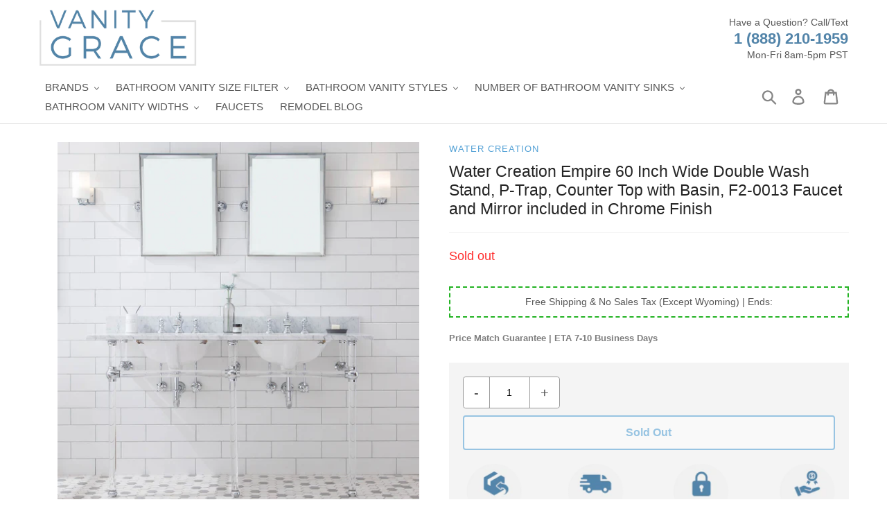

--- FILE ---
content_type: text/html; charset=utf-8
request_url: https://vanitygrace.com/products/empire-60-inch-wide-double-wash-stand-p-trap-counter-top-with-basin-f2-0013-faucet-and-mirror-included-in-chrome-finish-ep60e-0113
body_size: 57424
content:
<!doctype html>
<html class="no-js" lang="en">
<head>
  <meta charset="utf-8">
  <meta http-equiv="X-UA-Compatible" content="IE=edge,chrome=1">
  <meta name="viewport" content="width=device-width,initial-scale=1">
  <meta name="theme-color" content="#23b323"><link rel="shortcut icon" href="//vanitygrace.com/cdn/shop/files/favicon_32x32.jpg?v=1614301790" type="image/png"><meta name="description" content="Bundle Includes: Wash Stand ✔ Hardware ✔ Backsplash ✔ Basin ✔ P-Trap ✔ Counter Top ✔ Faucet ✔ Mirror ✔A classically inspired washbasin console, Empire Collection, enhances contemporary beautification into a sophisticated bathroom. Solid brass joints and acrylic stand melding for a cohesive whole, this Carrara white mar"><link rel="preload" href="https://cdn.shopify.com/s/files/1/0574/0809/4268/t/1/assets/preconnect_resources.js" as="script"><script src="//cdn.shopify.com/s/files/1/0574/0809/4268/t/1/assets/preconnect_resources.js" type="text/javascript"></script> <script src="//cdn.shopify.com/s/files/1/0483/1546/5894/t/1/assets/preconnect.js" type="text/javascript"></script><script src="//cdn.shopify.com/s/files/1/0574/0809/4268/t/1/assets/bootstrap-38.0.35.js" type="text/javascript"></script>



 <link rel="preload" href="//vanitygrace.com/cdn/shop/t/31/assets/boost-pfs-core-instant-search.js?v=123310941492622587781681826659" as="script">    
    <link rel="preload" href="//vanitygrace.com/cdn/shop/t/31/assets/boost-pfs-instant-search.js?v=134487062868881597561681826659" as="script">    
    <link rel="preload" as="style" href="//vanitygrace.com/cdn/shop/t/31/assets/boost-pfs-instant-search.css?v=36790534793761722381681826659"><link rel="preload" as="style" href="//vanitygrace.com/cdn/shop/t/31/assets/boost-pfs-custom.css?v=78879739437139273261681826659">
<!-- Google tag (gtag.js) -->
<script async src="https://www.googletagmanager.com/gtag/js?id=G-QCN75CZL6E"></script>
<script>
  window.dataLayer = window.dataLayer || [];
  function gtag(){dataLayer.push(arguments);}
  gtag('js', new Date());

  gtag('config', 'G-QCN75CZL6E');
</script>
 
<script>localStorage.setItem('bt_comp_id',392)</script>
<script type="text/lazyload">

(function(w,d,t,r,u){var f,n,i;w[u]=w[u]||[],f=function(){var o={ti:"17504867"};o.q=w[u],w[u]=new UET(o),w[u].push("pageLoad")},n=d.createElement(t),n.src=r,n.async=1,n.onload=n.onreadystatechange=function(){var s=this.readyState;s&&s!=="loaded"&&s!=="complete"||(f(),n.onload=n.onreadystatechange=null)},i=d.getElementsByTagName(t)[0],i.parentNode.insertBefore(n,i)})(window,document,"script","//bat.bing.com/bat.js","uetq");

window.uetq = window.uetq || [];

window.uetq.push('event', 'REPLACE_WITH_EVENT_ACTION', {'event_category': 'REPLACE_WITH_EVENT_CATEGORY', 'event_label': 'REPLACE_WITH_EVENT_LABEL', 'event_value': 'REPLACE_WITH_EVENT_VALUE'});

</script>
<!-- Google Tag Manager -->
<script>(function(w,d,s,l,i){w[l]=w[l]||[];w[l].push({'gtm.start':
new Date().getTime(),event:'gtm.js'});var f=d.getElementsByTagName(s)[0],
j=d.createElement(s),dl=l!='dataLayer'?'&l='+l:'';j.async=true;j.src=
'https://www.googletagmanager.com/gtm.js?id='+i+dl;f.parentNode.insertBefore(j,f);
})(window,document,'script','dataLayer','GTM-PZ8T7ST');</script>
<!-- End Google Tag Manager -->
  
  <link rel="canonical" href="https://vanitygrace.com/products/empire-60-inch-wide-double-wash-stand-p-trap-counter-top-with-basin-f2-0013-faucet-and-mirror-included-in-chrome-finish-ep60e-0113"><title>Water Creation Empire 60 Inch Wide Double Wash Stand, P-Trap, Counter</title>
<!-- /snippets/social-meta-tags.liquid -->
 



<meta property="og:site_name" content="Vanity Grace Store">
<meta property="og:url" content="https://vanitygrace.com/products/empire-60-inch-wide-double-wash-stand-p-trap-counter-top-with-basin-f2-0013-faucet-and-mirror-included-in-chrome-finish-ep60e-0113">
<meta property="og:title" content="Water Creation Empire 60 Inch Wide Double Wash Stand, P-Trap, Counter Top with Basin, F2-0013 Faucet and Mirror included in Chrome Finish">
<meta property="og:type" content="product">
<meta property="og:description" content="Bundle Includes: Wash Stand ✔ Hardware ✔ Backsplash ✔ Basin ✔ P-Trap ✔ Counter Top ✔ Faucet ✔ Mirror ✔A classically inspired washbasin console, Empire Collection, enhances contemporary beautification into a sophisticated bathroom. Solid brass joints and acrylic stand melding for a cohesive whole, this Carrara white mar">

  <meta property="og:price:amount" content="3,375.00">
  <meta property="og:price:currency" content="USD">

<meta property="og:image" content="http://vanitygrace.com/cdn/shop/products/EMPIRE60-0113-1_1200x1200.jpg?v=1618595616"><meta property="og:image" content="http://vanitygrace.com/cdn/shop/products/EMPIRE60-0113-10_1200x1200.jpg?v=1618596108"><meta property="og:image" content="http://vanitygrace.com/cdn/shop/products/EMPIRE60-0113-11_1200x1200.jpg?v=1618596088">
<meta property="og:image:secure_url" content="https://vanitygrace.com/cdn/shop/products/EMPIRE60-0113-1_1200x1200.jpg?v=1618595616"><meta property="og:image:secure_url" content="https://vanitygrace.com/cdn/shop/products/EMPIRE60-0113-10_1200x1200.jpg?v=1618596108"><meta property="og:image:secure_url" content="https://vanitygrace.com/cdn/shop/products/EMPIRE60-0113-11_1200x1200.jpg?v=1618596088">


<meta name="twitter:card" content="summary_large_image">
<meta name="twitter:title" content="Water Creation Empire 60 Inch Wide Double Wash Stand, P-Trap, Counter Top with Basin, F2-0013 Faucet and Mirror included in Chrome Finish">
<meta name="twitter:description" content="Bundle Includes: Wash Stand ✔ Hardware ✔ Backsplash ✔ Basin ✔ P-Trap ✔ Counter Top ✔ Faucet ✔ Mirror ✔A classically inspired washbasin console, Empire Collection, enhances contemporary beautification into a sophisticated bathroom. Solid brass joints and acrylic stand melding for a cohesive whole, this Carrara white mar">
  <style>
  .slick-slider{position:relative;display:block;box-sizing:border-box;-webkit-touch-callout:none;-webkit-user-select:none;-khtml-user-select:none;-moz-user-select:none;-ms-user-select:none;user-select:none;-ms-touch-action:pan-y;touch-action:pan-y;-webkit-tap-highlight-color:transparent}.slick-list{position:relative;overflow:hidden;display:block;margin:0;padding:0}.slick-list:focus{outline:none}.slick-list.dragging{cursor:pointer;cursor:hand}.slick-slider .slick-track,.slick-slider .slick-list{-webkit-transform:translate3d(0, 0, 0);-moz-transform:translate3d(0, 0, 0);-ms-transform:translate3d(0, 0, 0);-o-transform:translate3d(0, 0, 0);transform:translate3d(0, 0, 0)}.slick-track{position:relative;left:0;top:0;display:block}.slick-track:before,.slick-track:after{content:"";display:table}.slick-track:after{clear:both}.slick-loading .slick-track{visibility:hidden}.slick-slide{float:left;height:100%;min-height:1px;display:none}[dir="rtl"] .slick-slide{float:right}.slick-slide img{display:block}.slick-slide.slick-loading img{display:none}.slick-slide.dragging img{pointer-events:none}.slick-initialized .slick-slide{display:block}.slick-loading .slick-slide{visibility:hidden}.slick-vertical .slick-slide{display:block;height:auto;border:1px solid transparent}.slick-arrow.slick-hidden{display:none}.slick-loading .slick-list{background:#fff url(//cdn.shopify.com/s/files/1/0442/5547/7922/t/4/assets/ajax-loader.gif?v=4135686330247201572) center center no-repeat}.slick-prev,.slick-next{position:absolute;display:block;height:20px;width:20px;line-height:0px;font-size:0px;cursor:pointer;background:transparent;color:transparent;top:50%;-webkit-transform:translate(0, -50%);-ms-transform:translate(0, -50%);transform:translate(0, -50%);padding:0;border:none}.slick-prev:hover,.slick-prev:focus,.slick-next:hover,.slick-next:focus{background:transparent;color:transparent}.slick-prev:hover:before,.slick-prev:focus:before,.slick-next:hover:before,.slick-next:focus:before{opacity:1}.slick-prev.slick-disabled:before,.slick-next.slick-disabled:before{opacity:0.25}.slick-prev:before,.slick-next:before{font-family:"slick-icons, sans-serif";font-size:20px;line-height:1;color:#000;opacity:0.75;-webkit-font-smoothing:antialiased;-moz-osx-font-smoothing:grayscale}.slick-prev{left:-25px}[dir="rtl"] .slick-prev{left:auto;right:-25px}.slick-prev:before{content:"\2190"}[dir="rtl"] .slick-prev:before{content:"\2192"}.slick-next{right:-25px}[dir="rtl"] .slick-next{left:-25px;right:auto}.slick-next:before{content:"\2192"}[dir="rtl"] .slick-next:before{content:"\2190"}.slick-dotted.slick-slider{margin-bottom:30px}.slick-dots{list-style:none;display:block;text-align:center;padding:0;margin:0}.slick-dots li{position:relative;display:inline-block;height:20px;width:20px;margin:0 5px;padding:0;cursor:pointer}.slick-dots li button,.slick-dots li a{border:0;background:transparent;display:block;height:20px;width:20px;line-height:0px;font-size:0px;color:transparent;padding:5px;cursor:pointer}.slick-dots li button:hover:before,.slick-dots li button:focus:before,.slick-dots li a:hover:before,.slick-dots li a:focus:before{opacity:1}.slick-dots li button:before,.slick-dots li a:before{position:absolute;top:0;left:0;content:"\2022";width:20px;height:20px;font-family:"slick-icons, sans-serif";font-size:6px;line-height:20px;text-align:center;color:#fff;opacity:0.25;-webkit-font-smoothing:antialiased;-moz-osx-font-smoothing:grayscale}.slick-dots li.slick-active button:before{color:#fff;opacity:0.75}*,*::before,*::after{box-sizing:border-box}body{margin:0}article,aside,details,figcaption,figure,footer,header,hgroup,main,menu,nav,section,summary{display:block}body,input,textarea,button,select{-webkit-font-smoothing:antialiased;-webkit-text-size-adjust:100%}a{background-color:transparent}b,strong{font-weight:700}em{font-style:italic}small{font-size:80%}sub,sup{font-size:75%;line-height:0;position:relative;vertical-align:baseline}sup{top:-0.5em}sub{bottom:-0.25em}img{max-width:100%;border:0}button,input,optgroup,select,textarea{color:inherit;font:inherit;margin:0}button[disabled],html input[disabled]{cursor:default}button::-moz-focus-inner,[type="button"]::-moz-focus-inner,[type="reset"]::-moz-focus-inner,[type="submit"]::-moz-focus-inner{border-style:none;padding:0}button:-moz-focusring,[type="button"]:-moz-focusring,[type="reset"]:-moz-focusring,[type="submit"]:-moz-focusring{outline:1px dotted ButtonText}input[type="search"],input[type="number"],input[type="email"],input[type="password"]{-webkit-appearance:none;-moz-appearance:none}table{width:100%;border-collapse:collapse;border-spacing:0}td,th{padding:0}textarea{overflow:auto;-webkit-appearance:none;-moz-appearance:none}a,button,[role="button"],input,label,select,textarea{touch-action:manipulation}.grid{*zoom:1;list-style:none;margin:0;padding:0;margin-left:-15px}.grid::after{content:'';display:table;clear:both}@media only screen and (max-width: 749px){.grid{margin-left:-22px}}.grid__item{float:left;padding-left:15px;width:100%}@media only screen and (max-width: 749px){.grid__item{padding-left:22px}}.grid__item[class*="--push"]{position:relative}.grid--rev{direction:rtl;text-align:left}.grid--rev>.grid__item{direction:ltr;text-align:left;float:right}.one-whole{width:100%}.one-half{width:50%}.one-third{width:33.33333%}.two-thirds{width:66.66667%}.one-quarter{width:25%}.two-quarters{width:50%}.three-quarters{width:75%}.one-fifth{width:20%}.two-fifths{width:40%}.three-fifths{width:60%}.four-fifths{width:80%}.one-sixth{width:16.66667%}.two-sixths{width:33.33333%}.three-sixths{width:50%}.four-sixths{width:66.66667%}.five-sixths{width:83.33333%}.one-eighth{width:12.5%}.two-eighths{width:25%}.three-eighths{width:37.5%}.four-eighths{width:50%}.five-eighths{width:62.5%}.six-eighths{width:75%}.seven-eighths{width:87.5%}.one-tenth{width:10%}.two-tenths{width:20%}.three-tenths{width:30%}.four-tenths{width:40%}.five-tenths{width:50%}.six-tenths{width:60%}.seven-tenths{width:70%}.eight-tenths{width:80%}.nine-tenths{width:90%}.one-twelfth{width:8.33333%}.two-twelfths{width:16.66667%}.three-twelfths{width:25%}.four-twelfths{width:33.33333%}.five-twelfths{width:41.66667%}.six-twelfths{width:50%}.seven-twelfths{width:58.33333%}.eight-twelfths{width:66.66667%}.nine-twelfths{width:75%}.ten-twelfths{width:83.33333%}.eleven-twelfths{width:91.66667%}.show{display:block !important}.hide{display:none !important}.text-left{text-align:left !important}.text-right{text-align:right !important}.text-center{text-align:center !important}@media only screen and (max-width: 749px){.small--one-whole{width:100%}.small--one-half{width:50%}.small--one-third{width:33.33333%}.small--two-thirds{width:66.66667%}.small--one-quarter{width:25%}.small--two-quarters{width:50%}.small--three-quarters{width:75%}.small--one-fifth{width:20%}.small--two-fifths{width:40%}.small--three-fifths{width:60%}.small--four-fifths{width:80%}.small--one-sixth{width:16.66667%}.small--two-sixths{width:33.33333%}.small--three-sixths{width:50%}.small--four-sixths{width:66.66667%}.small--five-sixths{width:83.33333%}.small--one-eighth{width:12.5%}.small--two-eighths{width:25%}.small--three-eighths{width:37.5%}.small--four-eighths{width:50%}.small--five-eighths{width:62.5%}.small--six-eighths{width:75%}.small--seven-eighths{width:87.5%}.small--one-tenth{width:10%}.small--two-tenths{width:20%}.small--three-tenths{width:30%}.small--four-tenths{width:40%}.small--five-tenths{width:50%}.small--six-tenths{width:60%}.small--seven-tenths{width:70%}.small--eight-tenths{width:80%}.small--nine-tenths{width:90%}.small--one-twelfth{width:8.33333%}.small--two-twelfths{width:16.66667%}.small--three-twelfths{width:25%}.small--four-twelfths{width:33.33333%}.small--five-twelfths{width:41.66667%}.small--six-twelfths{width:50%}.small--seven-twelfths{width:58.33333%}.small--eight-twelfths{width:66.66667%}.small--nine-twelfths{width:75%}.small--ten-twelfths{width:83.33333%}.small--eleven-twelfths{width:91.66667%}.grid--uniform .small--one-half:nth-child(2n+1),.grid--uniform .small--one-third:nth-child(3n+1),.grid--uniform .small--one-quarter:nth-child(4n+1),.grid--uniform .small--one-fifth:nth-child(5n+1),.grid--uniform .small--one-sixth:nth-child(6n+1),.grid--uniform .small--two-sixths:nth-child(3n+1),.grid--uniform .small--three-sixths:nth-child(2n+1),.grid--uniform .small--one-eighth:nth-child(8n+1),.grid--uniform .small--two-eighths:nth-child(4n+1),.grid--uniform .small--four-eighths:nth-child(2n+1),.grid--uniform .small--five-tenths:nth-child(2n+1),.grid--uniform .small--one-twelfth:nth-child(12n+1),.grid--uniform .small--two-twelfths:nth-child(6n+1),.grid--uniform .small--three-twelfths:nth-child(4n+1),.grid--uniform .small--four-twelfths:nth-child(3n+1),.grid--uniform .small--six-twelfths:nth-child(2n+1){clear:both}.small--show{display:block !important}.small--hide{display:none !important}.small--text-left{text-align:left !important}.small--text-right{text-align:right !important}.small--text-center{text-align:center !important}}@media only screen and (min-width: 750px){.medium-up--one-whole{width:100%}.medium-up--one-half{width:50%}.medium-up--one-third{width:33.33333%}.medium-up--two-thirds{width:66.66667%}.medium-up--one-quarter{width:25%}.medium-up--two-quarters{width:50%}.medium-up--three-quarters{width:75%}.medium-up--one-fifth{width:20%}.medium-up--two-fifths{width:40%}.medium-up--three-fifths{width:60%}.medium-up--four-fifths{width:80%}.medium-up--one-sixth{width:16.66667%}.medium-up--two-sixths{width:33.33333%}.medium-up--three-sixths{width:50%}.medium-up--four-sixths{width:66.66667%}.medium-up--five-sixths{width:83.33333%}.medium-up--one-eighth{width:12.5%}.medium-up--two-eighths{width:25%}.medium-up--three-eighths{width:37.5%}.medium-up--four-eighths{width:50%}.medium-up--five-eighths{width:62.5%}.medium-up--six-eighths{width:75%}.medium-up--seven-eighths{width:87.5%}.medium-up--one-tenth{width:10%}.medium-up--two-tenths{width:20%}.medium-up--three-tenths{width:30%}.medium-up--four-tenths{width:40%}.medium-up--five-tenths{width:50%}.medium-up--six-tenths{width:60%}.medium-up--seven-tenths{width:70%}.medium-up--eight-tenths{width:80%}.medium-up--nine-tenths{width:90%}.medium-up--one-twelfth{width:8.33333%}.medium-up--two-twelfths{width:16.66667%}.medium-up--three-twelfths{width:25%}.medium-up--four-twelfths{width:33.33333%}.medium-up--five-twelfths{width:41.66667%}.medium-up--six-twelfths{width:50%}.medium-up--seven-twelfths{width:58.33333%}.medium-up--eight-twelfths{width:66.66667%}.medium-up--nine-twelfths{width:75%}.medium-up--ten-twelfths{width:83.33333%}.medium-up--eleven-twelfths{width:91.66667%}.grid--uniform .medium-up--one-half:nth-child(2n+1),.grid--uniform .medium-up--one-third:nth-child(3n+1),.grid--uniform .medium-up--one-quarter:nth-child(4n+1),.grid--uniform .medium-up--one-fifth:nth-child(5n+1),.grid--uniform .medium-up--one-sixth:nth-child(6n+1),.grid--uniform .medium-up--two-sixths:nth-child(3n+1),.grid--uniform .medium-up--three-sixths:nth-child(2n+1),.grid--uniform .medium-up--one-eighth:nth-child(8n+1),.grid--uniform .medium-up--two-eighths:nth-child(4n+1),.grid--uniform .medium-up--four-eighths:nth-child(2n+1),.grid--uniform .medium-up--five-tenths:nth-child(2n+1),.grid--uniform .medium-up--one-twelfth:nth-child(12n+1),.grid--uniform .medium-up--two-twelfths:nth-child(6n+1),.grid--uniform .medium-up--three-twelfths:nth-child(4n+1),.grid--uniform .medium-up--four-twelfths:nth-child(3n+1),.grid--uniform .medium-up--six-twelfths:nth-child(2n+1){clear:both}.medium-up--show{display:block !important}.medium-up--hide{display:none !important}.medium-up--text-left{text-align:left !important}.medium-up--text-right{text-align:right !important}.medium-up--text-center{text-align:center !important}}@media only screen and (max-width: 749px){.small--push-one-half{left:50%}.small--push-one-third{left:33.33333%}.small--push-two-thirds{left:66.66667%}.small--push-one-quarter{left:25%}.small--push-two-quarters{left:50%}.small--push-three-quarters{left:75%}.small--push-one-fifth{left:20%}.small--push-two-fifths{left:40%}.small--push-three-fifths{left:60%}.small--push-four-fifths{left:80%}.small--push-one-sixth{left:16.66667%}.small--push-two-sixths{left:33.33333%}.small--push-three-sixths{left:50%}.small--push-four-sixths{left:66.66667%}.small--push-five-sixths{left:83.33333%}.small--push-one-eighth{left:12.5%}.small--push-two-eighths{left:25%}.small--push-three-eighths{left:37.5%}.small--push-four-eighths{left:50%}.small--push-five-eighths{left:62.5%}.small--push-six-eighths{left:75%}.small--push-seven-eighths{left:87.5%}.small--push-one-tenth{left:10%}.small--push-two-tenths{left:20%}.small--push-three-tenths{left:30%}.small--push-four-tenths{left:40%}.small--push-five-tenths{left:50%}.small--push-six-tenths{left:60%}.small--push-seven-tenths{left:70%}.small--push-eight-tenths{left:80%}.small--push-nine-tenths{left:90%}.small--push-one-twelfth{left:8.33333%}.small--push-two-twelfths{left:16.66667%}.small--push-three-twelfths{left:25%}.small--push-four-twelfths{left:33.33333%}.small--push-five-twelfths{left:41.66667%}.small--push-six-twelfths{left:50%}.small--push-seven-twelfths{left:58.33333%}.small--push-eight-twelfths{left:66.66667%}.small--push-nine-twelfths{left:75%}.small--push-ten-twelfths{left:83.33333%}.small--push-eleven-twelfths{left:91.66667%}}@media only screen and (min-width: 750px){.medium-up--push-one-half{left:50%}.medium-up--push-one-third{left:33.33333%}.medium-up--push-two-thirds{left:66.66667%}.medium-up--push-one-quarter{left:25%}.medium-up--push-two-quarters{left:50%}.medium-up--push-three-quarters{left:75%}.medium-up--push-one-fifth{left:20%}.medium-up--push-two-fifths{left:40%}.medium-up--push-three-fifths{left:60%}.medium-up--push-four-fifths{left:80%}.medium-up--push-one-sixth{left:16.66667%}.medium-up--push-two-sixths{left:33.33333%}.medium-up--push-three-sixths{left:50%}.medium-up--push-four-sixths{left:66.66667%}.medium-up--push-five-sixths{left:83.33333%}.medium-up--push-one-eighth{left:12.5%}.medium-up--push-two-eighths{left:25%}.medium-up--push-three-eighths{left:37.5%}.medium-up--push-four-eighths{left:50%}.medium-up--push-five-eighths{left:62.5%}.medium-up--push-six-eighths{left:75%}.medium-up--push-seven-eighths{left:87.5%}.medium-up--push-one-tenth{left:10%}.medium-up--push-two-tenths{left:20%}.medium-up--push-three-tenths{left:30%}.medium-up--push-four-tenths{left:40%}.medium-up--push-five-tenths{left:50%}.medium-up--push-six-tenths{left:60%}.medium-up--push-seven-tenths{left:70%}.medium-up--push-eight-tenths{left:80%}.medium-up--push-nine-tenths{left:90%}.medium-up--push-one-twelfth{left:8.33333%}.medium-up--push-two-twelfths{left:16.66667%}.medium-up--push-three-twelfths{left:25%}.medium-up--push-four-twelfths{left:33.33333%}.medium-up--push-five-twelfths{left:41.66667%}.medium-up--push-six-twelfths{left:50%}.medium-up--push-seven-twelfths{left:58.33333%}.medium-up--push-eight-twelfths{left:66.66667%}.medium-up--push-nine-twelfths{left:75%}.medium-up--push-ten-twelfths{left:83.33333%}.medium-up--push-eleven-twelfths{left:91.66667%}}.clearfix{*zoom:1}.clearfix::after{content:'';display:table;clear:both}.visually-hidden,.icon__fallback-text{position:absolute !important;overflow:hidden;clip:rect(0 0 0 0);height:1px;width:1px;margin:-1px;padding:0;border:0}.visibility-hidden{visibility:hidden}.visually-hidden--inline{margin:0;height:1em}.visually-hidden--static{position:static !important}.js-focus-hidden:focus{outline:none}.no-js:not(html){display:none}.no-js .no-js:not(html){display:block}.no-js .js{display:none}.hide{display:none !important}.skip-link:focus{clip:auto;width:auto;height:auto;margin:0;color:#575757;background-color:#fff;padding:10px;opacity:1;z-index:10000;transition:none}.box{background:no-repeat;background-color:#f7f7f7;background-size:contain}.ratio-container{position:relative}.ratio-container:after{content:'';display:block;height:0;width:100%;padding-bottom:50%;content:""}.ratio-container>*{position:absolute;top:0;left:0;width:100%;height:100%}body,html{background-color:#fff}.page-width{*zoom:1;max-width:1400px;margin:0 auto}.page-width::after{content:'';display:table;clear:both}.main-content{display:block;padding-top:15px}@media only screen and (min-width: 750px){.main-content{padding-top:15px}}.section-header{margin-bottom:15px}@media only screen and (min-width: 750px){.section-header{margin-bottom:15px}}blockquote{font-size:1.28571em;font-style:normal;text-align:center;padding:0 30px;margin:0}.rte blockquote{border-color:#dedede;border-width:1px 0;border-style:solid;padding:30px 0;margin-bottom:27.5px}blockquote p+cite{margin-top:27.5px}blockquote cite{display:block;font-size:0.85em;font-weight:400}blockquote cite::before{content:'\2014 \0020'}code,pre{font-family:Consolas, monospace;font-size:1em}pre{overflow:auto}body,input,textarea,button,select{font-size:14px;font-family:Montserrat,sans-serif;font-style:normal;font-weight:400;color:#575757;line-height:1.5}@media only screen and (max-width: 989px){input,textarea,select,button{font-size:16px}}h1,.h1,h2,.h2,h3,.h3,h4,.h4,h5,.h5,h6,.h6{margin:0 0 7.5px;font-family:Montserrat,sans-serif;font-style:normal;font-weight:500;line-height:1.2;overflow-wrap:break-word;word-wrap:break-word}h1 a,.h1 a,h2 a,.h2 a,h3 a,.h3 a,h4 a,.h4 a,h5 a,.h5 a,h6 a,.h6 a{color:inherit;text-decoration:none;font-weight:inherit}h1,.h1{font-size:1.64286em;text-transform:none;letter-spacing:0}@media only screen and (max-width: 749px){h1,.h1{font-size:1.5em}}h2,.h2{font-size:1.42857em;text-transform:uppercase;letter-spacing:0.1em}@media only screen and (max-width: 749px){h2,.h2{font-size:1em}}h3,.h3{font-size:1.28571em;text-transform:none;letter-spacing:0}@media only screen and (max-width: 749px){h3,.h3{font-size:1.07143em}}h4,.h4{font-size:1.14286em}@media only screen and (max-width: 749px){h4,.h4{font-size:0.85714em}}h5,.h5{font-size:1em}@media only screen and (max-width: 749px){h5,.h5{font-size:0.71429em}}h6,.h6{font-size:0.85714em}@media only screen and (max-width: 749px){h6,.h6{font-size:0.64286em}}.rte{color:#7e7e7e;margin-bottom:15px}.rte:last-child{margin-bottom:0}.rte h1,.rte .h1,.rte h2,.rte .h2,.rte h3,.rte .h3,.rte h4,.rte .h4,.rte h5,.rte .h5,.rte h6,.rte .h6{margin-top:55px;margin-bottom:27.5px}.rte h1:first-child,.rte .h1:first-child,.rte h2:first-child,.rte .h2:first-child,.rte h3:first-child,.rte .h3:first-child,.rte h4:first-child,.rte .h4:first-child,.rte h5:first-child,.rte .h5:first-child,.rte h6:first-child,.rte .h6:first-child{margin-top:0}.rte li{margin-bottom:4px;list-style:inherit}.rte li:last-child{margin-bottom:0}.rte-setting{margin-bottom:8.33333px}.rte-setting:last-child{margin-bottom:0}p{color:#7e7e7e;margin:0 0 8.33333px}@media only screen and (max-width: 749px){p{font-size:0.92857em}}p:last-child{margin-bottom:0}li{list-style:none}.fine-print{font-size:1em;font-style:italic}.txt--minor{font-size:80%}.txt--emphasis{font-style:italic}.address{margin-bottom:55px}.mega-title,.mega-subtitle{color:#fff}.hero .mega-title,.hero .mega-subtitle{text-shadow:0 0 4px rgba(0,0,0,0.4)}@media only screen and (min-width: 750px){.mega-title,.mega-subtitle{text-shadow:0 0 4px rgba(0,0,0,0.4)}}.mega-title{margin-bottom:8px}.mega-title--large{font-size:2em}@media only screen and (min-width: 750px){.mega-title--large{font-size:3.57143em}}@media only screen and (min-width: 750px){.mega-subtitle{font-size:1.28571em;margin:0 auto}.text-center .mega-subtitle{max-width:75%}}.mega-subtitle p{color:#fff}.mega-subtitle a{color:#fff;border-bottom:1px solid currentColor}.mega-subtitle a:hover,.mega-subtitle a:focus{color:#e6e6e6}.mega-subtitle--large{font-size:1.14286em;font-weight:500}@media only screen and (min-width: 750px){.mega-subtitle--large{font-size:1.57143em}}.is-transitioning{display:block !important;visibility:visible !important}.icon{display:inline-block;width:20px;height:20px;vertical-align:middle;fill:currentColor}.no-svg .icon{display:none}svg.icon:not(.icon--full-color) circle,svg.icon:not(.icon--full-color) ellipse,svg.icon:not(.icon--full-color) g,svg.icon:not(.icon--full-color) line,svg.icon:not(.icon--full-color) path,svg.icon:not(.icon--full-color) polygon,svg.icon:not(.icon--full-color) polyline,svg.icon:not(.icon--full-color) rect,symbol.icon:not(.icon--full-color) circle,symbol.icon:not(.icon--full-color) ellipse,symbol.icon:not(.icon--full-color) g,symbol.icon:not(.icon--full-color) line,symbol.icon:not(.icon--full-color) path,symbol.icon:not(.icon--full-color) polygon,symbol.icon:not(.icon--full-color) polyline,symbol.icon:not(.icon--full-color) rect{fill:inherit;stroke:inherit}svg.icon:not(.icon--full-color) .icon-error__symbol,symbol.icon:not(.icon--full-color) .icon-error__symbol{fill:#ffffff}.no-svg .icon__fallback-text{position:static !important;overflow:inherit;clip:none;height:auto;width:auto;margin:0}.payment-icons{-moz-user-select:none;-ms-user-select:none;-webkit-user-select:none;user-select:none;cursor:default}@media only screen and (max-width: 749px){.payment-icons{line-height:40px}}.payment-icons .icon{width:38px;height:24px;fill:inherit}.social-icons .icon{width:23px;height:23px}@media only screen and (min-width: 750px){.social-icons .icon{width:25px;height:25px}}.social-icons .icon.icon--wide{width:40px}.icon-spinner{-moz-animation:spin 500ms infinite linear;-o-animation:spin 500ms infinite linear;-webkit-animation:spin 500ms infinite linear;animation:spin 500ms infinite linear}ul,ol{margin:0;padding:0}ol{list-style:decimal}.list--inline{padding:0;margin:0}.list--inline>li{display:inline-block;margin-bottom:0;vertical-align:middle}.rte img{height:auto}.rte table{table-layout:fixed}.rte ul,.rte ol{margin:0 0 7.5px 15px}.rte ul.list--inline,.rte ol.list--inline{margin-left:0}.rte ul{list-style:disc outside}.rte ul ul{list-style:circle outside}.rte ul ul ul{list-style:square outside}.rte a:not(.btn){border-bottom:1px solid currentColor;padding-bottom:1px}.text-center.rte ul,.text-center.rte ol,.text-center .rte ul,.text-center .rte ol{margin-left:0;list-style-position:inside}.scrollable-wrapper{max-width:100%;overflow:auto;-webkit-overflow-scrolling:touch}a{color:#868686;text-decoration:none}a:not([disabled]):hover,a:focus{color:#6d6d6d}a.classic-link{color:#6d6d6d}a[href^="tel"]{color:inherit}.btn,.shopify-payment-button .shopify-payment-button__button--unbranded{-moz-user-select:none;-ms-user-select:none;-webkit-user-select:none;user-select:none;-webkit-appearance:none;-moz-appearance:none;appearance:none;display:inline-block;width:auto;text-decoration:none;text-align:center;vertical-align:middle;cursor:pointer;border:1px solid transparent;border-radius:2px;padding:8px 15px;background-color:#5284a9;color:#fff;font-family:Montserrat,sans-serif;font-style:normal;font-weight:bold;text-transform:uppercase;letter-spacing:0.08em;white-space:normal;font-size:13px}@media only screen and (min-width: 750px){.btn,.shopify-payment-button .shopify-payment-button__button--unbranded{padding:10px 18px}}.btn:not([disabled]):hover,.shopify-payment-button .shopify-payment-button__button--unbranded:not([disabled]):hover,.btn:focus,.shopify-payment-button .shopify-payment-button__button--unbranded:focus{color:#fff;background-color:#416987}.btn .icon-arrow-right,.shopify-payment-button .shopify-payment-button__button--unbranded .icon-arrow-right,.btn .icon-arrow-left,.shopify-payment-button .shopify-payment-button__button--unbranded .icon-arrow-left{height:9px}.btn[disabled],.shopify-payment-button [disabled].shopify-payment-button__button--unbranded,.btn[aria-disabled],.shopify-payment-button [aria-disabled].shopify-payment-button__button--unbranded{cursor:default;opacity:0.5}.btn--secondary{background-color:transparent;color:#5284a9;border-color:#5284a9}.btn--secondary:not([disabled]):hover,.btn--secondary:focus{background-color:transparent;color:#416987;border-color:#416987}.btn--secondary-accent{background-color:#fff;color:#5284a9;border-color:#5284a9}.btn--secondary-accent:not([disabled]):hover,.btn--secondary-accent:focus{background-color:#fff;color:#416987;border-color:#416987}.btn--small{padding:8px 10px;font-size:0.85714em;line-height:1}.btn--tertiary{background-color:#5284a9;color:white}.btn--tertiary:not([disabled]):hover,.btn--tertiary:focus{background-color:#5284a9;color:white}@media only screen and (max-width: 749px){.btn--small-wide{padding-left:50px;padding-right:50px}}.btn--link{background-color:transparent;border:0;margin:0;color:#868686;text-align:left}.btn--link:not([disabled]):hover,.btn--link:focus{color:#6d6d6d;background-color:transparent}.btn--link .icon{vertical-align:middle}.btn--narrow{padding-left:15px;padding-right:15px}.btn--has-icon-after .icon{margin-left:10px}.btn--has-icon-before .icon{margin-right:10px}.text-link{display:inline;border:0 none;background:none;padding:0;margin:0}.text-link--accent{color:#5284a9;border-bottom:1px solid currentColor;padding-bottom:1px}.text-link--accent:not([disabled]):hover,.text-link--accent:focus{color:#416987}.return-link-wrapper{margin-top:52.5px;margin-bottom:0}@media only screen and (max-width: 749px){.return-link-wrapper{margin-top:35px}}.full-width-link{position:absolute;top:0;right:0;bottom:0;left:0;z-index:2}table{margin-bottom:27.5px}table a{border-bottom:1px solid currentColor}th{font-family:Montserrat,sans-serif;font-style:normal;font-weight:700}th,td{text-align:left;border:1px solid #dedede;padding:10px 14px}tbody th,tfoot th{font-weight:normal}@media only screen and (max-width: 749px){.responsive-table thead{display:none}.responsive-table th,.responsive-table td{float:left;clear:left;width:100%;text-align:right;padding:27.5px;border:0;margin:0}.responsive-table th::before,.responsive-table td::before{content:attr(data-label);float:left;text-align:center;font-size:12px;padding-right:10px;font-weight:normal}.responsive-table__row+.responsive-table__row,tfoot>.responsive-table__row:first-child{position:relative;margin-top:10px;padding-top:55px}.responsive-table__row+.responsive-table__row::after,tfoot>.responsive-table__row:first-child::after{content:'';display:block;position:absolute;top:0;left:27.5px;right:27.5px;border-bottom:1px solid #dedede}}svg:not(:root){overflow:hidden}.video-wrapper{position:relative;overflow:hidden;max-width:100%;padding-bottom:56.25%;height:0;height:auto}.video-wrapper iframe{position:absolute;top:0;left:0;width:100%;height:100%}form{margin:0}fieldset{border:1px solid #c8c8c8;margin:0 0 55px;padding:27.5px}legend{border:0;padding:0}button{cursor:pointer}input[type="submit"]{cursor:pointer}label{display:block;margin-bottom:5px}@media only screen and (max-width: 749px){label{font-size:0.85714em}}[type="radio"]+label,[type="checkbox"]+label{display:inline-block;margin-bottom:0}label[for]{cursor:pointer}input,textarea,select{border:1px solid #c8c8c8;background-color:#fff;color:#000;max-width:100%;line-height:1.2;border-radius:2px}input:focus,textarea:focus,select:focus{border-color:#afafaf}input[disabled],textarea[disabled],select[disabled]{cursor:default;background-color:#f4f4f4;border-color:#f4f4f4}input.input--error::-webkit-input-placeholder,textarea.input--error::-webkit-input-placeholder,select.input--error::-webkit-input-placeholder{color:#d20000;opacity:0.5}input.input--error::-moz-placeholder,textarea.input--error::-moz-placeholder,select.input--error::-moz-placeholder{color:#d20000;opacity:0.5}input.input--error:-ms-input-placeholder,textarea.input--error:-ms-input-placeholder,select.input--error:-ms-input-placeholder{color:#d20000;opacity:0.5}input.input--error::-ms-input-placeholder,textarea.input--error::-ms-input-placeholder,select.input--error::-ms-input-placeholder{color:#d20000;opacity:1}input.hidden-placeholder::-webkit-input-placeholder,textarea.hidden-placeholder::-webkit-input-placeholder,select.hidden-placeholder::-webkit-input-placeholder{color:transparent}input.hidden-placeholder::-moz-placeholder,textarea.hidden-placeholder::-moz-placeholder,select.hidden-placeholder::-moz-placeholder{color:transparent}input.hidden-placeholder:-ms-input-placeholder,textarea.hidden-placeholder:-ms-input-placeholder,select.hidden-placeholder:-ms-input-placeholder{color:transparent}input.hidden-placeholder::-ms-input-placeholder,textarea.hidden-placeholder::-ms-input-placeholder,select.hidden-placeholder::-ms-input-placeholder{opacity:1}.product-form input,.product-form textarea,.product-form select{min-height:44px}textarea{min-height:100px}input.input--error,select.input--error,textarea.input--error{border-color:#d20000;background-color:#fff8f8;color:#d20000;margin-bottom:5px}.input-error-message{display:block;width:100%;color:#d20000;font-size:0.85714em;margin-bottom:5px}@media only screen and (max-width: 749px){.input-error-message{margin-bottom:8.33333px}}.input-error-message .icon{width:1em;height:1em;margin-top:-0.3em}select{-webkit-appearance:none;-moz-appearance:none;appearance:none;background-position:right center;background-image:url(//cdn.shopify.com/s/files/1/0442/5547/7922/t/4/assets/ico-select.svg?v=1206820173969048361);background-repeat:no-repeat;background-position:right 10px center;line-height:1.2;padding-right:28px;text-indent:0.01px;text-overflow:'';cursor:pointer;padding-top:8px;padding-left:15px;padding-bottom:8px}@media only screen and (min-width: 750px){select{padding-top:10px;padding-left:18px;padding-bottom:10px}}.select-group{position:relative;z-index:2}.select-group select{background-image:none;background-color:transparent}.select-group .icon{height:calc(8em / 16);position:absolute;right:0;top:50%;transform:translateY(-50%);width:calc(8em / 16);z-index:-1}.select-label{font-size:0.85714em;text-transform:uppercase}optgroup{font-weight:700}option{color:#575757;background-color:#fff}select::-ms-expand{display:none}.label--hidden{position:absolute;height:0;width:0;margin-bottom:0;overflow:hidden;clip:rect(1px, 1px, 1px, 1px)}::-webkit-input-placeholder{color:#000;opacity:0.6}::-moz-placeholder{color:#000;opacity:0.6}:-ms-input-placeholder{color:#000;opacity:0.6}::-ms-input-placeholder{color:#000;opacity:1}.label--error{color:#d20000}input,textarea{padding:8px 15px}@media only screen and (min-width: 750px){input,textarea{padding:10px 18px}}.form-vertical input,.form-vertical select,.form-vertical textarea{display:block;width:100%;margin-bottom:8.33333px}.form-vertical input.input--error,.form-vertical select.input--error,.form-vertical textarea.input--error{margin-bottom:5px}.form-vertical [type="radio"],.form-vertical [type="checkbox"]{display:inline-block;width:auto;margin-right:5px}.form-vertical [type="submit"],.form-vertical .btn,.form-vertical .shopify-payment-button .shopify-payment-button__button--unbranded,.shopify-payment-button .form-vertical .shopify-payment-button__button--unbranded{display:inline-block;width:auto}.form-single-field{margin:0 auto 55px;max-width:35rem}.form-single-field .input--error{margin-bottom:0}.note,.form-message{padding:8px;margin:0 0 27.5px}@media only screen and (min-width: 750px){.note,.form-message{padding:10px}}.note{border:1px solid #c8c8c8}.form-message--success{border:1px solid #1f873d;background-color:#f8fff9;color:#1f873d;display:block;width:100%}.form-message--error{border:1px solid #d20000;background-color:#fff8f8;padding:1rem 1.3rem;text-align:left;width:100%}.form-message--error li{list-style-type:disc;list-style-position:inside}.form-message--error .form-message__title{font-size:1.2em}.form-message--error .form-message__link{display:inline-block;text-decoration-skip-ink:auto;color:#575757}.form-message--error .form-message__link:hover{text-decoration:none;color:#575757}.input-group{display:-webkit-flex;display:-ms-flexbox;display:flex;width:100%;-webkit-flex-wrap:wrap;-moz-flex-wrap:wrap;-ms-flex-wrap:wrap;flex-wrap:wrap;-webkit-justify-content:center;-ms-justify-content:center;justify-content:center}.form-vertical .input-group{margin-bottom:55px}.input-error-message{display:block;width:100%}.input-group--error{margin-bottom:5px}.input-group__field,.input-group__field input,.input-group__btn .btn,.input-group__btn .shopify-payment-button .shopify-payment-button__button--unbranded,.shopify-payment-button .input-group__btn .shopify-payment-button__button--unbranded{min-height:42px}@media only screen and (min-width: 750px){.input-group__field,.input-group__field input,.input-group__btn .btn,.input-group__btn .shopify-payment-button .shopify-payment-button__button--unbranded,.shopify-payment-button .input-group__btn .shopify-payment-button__button--unbranded{min-height:46px}}.input-group__field{-ms-flex-preferred-size:15rem;-webkit-flex-basis:15rem;-moz-flex-basis:15rem;flex-basis:15rem;flex-grow:9999;margin-bottom:1rem;border-radius:2px 0 0 2px;text-align:left}.input-group__field input{width:100%}.form-vertical .input-group__field{margin:0}.input-group__btn{flex-grow:1}.input-group__btn .btn,.input-group__btn .shopify-payment-button .shopify-payment-button__button--unbranded,.shopify-payment-button .input-group__btn .shopify-payment-button__button--unbranded{width:100%;border-radius:0 2px 2px 0}.site-header__logo img{display:block}.site-nav{position:relative;padding:0;text-align:left;margin:10px 0}.site-nav a{padding:3px 10px}.site-nav--centered{padding-bottom:22px}.site-nav__link{display:block;white-space:nowrap}.site-nav--centered .site-nav__link{padding-top:0}.site-nav__link .icon-chevron-down{width:calc(8em / 16);height:calc(8em / 16);margin-left:0.5rem}.site-nav__link.site-nav--active-dropdown{border:1px solid #dedede;border-bottom:1px solid transparent;z-index:2}.site-nav__link:focus .site-nav__label,.site-nav__link:not([disabled]):hover .site-nav__label{border-bottom-color:transparent}.site-nav__label{border-bottom:1px solid transparent;color:#575757;font-size:1.07143em;font-weight:500;text-transform:uppercase}.site-nav__link--button{border:none;background-color:transparent;padding:3px 10px}@media only screen and (max-width: 989px){.site-nav__link--button{font-size:14px}}.site-nav__link--button:focus,.site-nav__link--button:hover{color:#3e3e3e}.site-nav--has-dropdown{position:relative}.site-nav--has-centered-dropdown{position:static}.site-nav__dropdown{display:none;position:absolute;padding:11px 30px 11px 0;margin:0;z-index:7;text-align:left;border:1px solid #dedede;background:#fff;left:-1px;top:41px}.site-nav__dropdown .site-nav__link{padding:4px 15px 5px}.site-nav--active-dropdown .site-nav__dropdown{display:block}.site-nav__dropdown li{display:block}.site-nav__dropdown--right:not(.site-nav__dropdown--centered){right:0;left:unset}.site-nav__dropdown--left:not(.site-nav__dropdown--centered){left:0}.site-nav__dropdown--centered{width:100%;padding:0;text-align:center}.site-nav__childlist{display:inline-block;background:#fff;padding:11px 17px;text-align:left}.site-nav__childlist-grid{display:-webkit-flex;display:-ms-flexbox;display:flex;width:100%;-webkit-flex-wrap:wrap;-moz-flex-wrap:wrap;-ms-flex-wrap:wrap;flex-wrap:wrap;width:auto;margin-bottom:-15px}.site-nav__childlist-item{-webkit-flex:0 1 auto;-moz-flex:0 1 auto;-ms-flex:0 1 auto;flex:0 1 auto;margin-bottom:15px}.site-nav__child-link--parent{font-weight:700;margin:4px 0}.page-width{padding-left:55px;padding-right:55px}@media only screen and (max-width: 749px){.page-width{padding-left:22px;padding-right:22px}}.page-container{transition:all 0.45s cubic-bezier(0.29, 0.63, 0.44, 1);position:relative;overflow:hidden}@media only screen and (min-width: 750px){.page-container{-ms-transform:translate3d(0, 0, 0);-webkit-transform:translate3d(0, 0, 0);transform:translate3d(0, 0, 0)}}hr{margin:13.75px 0;border:0;border-bottom:1px solid #dedede}.hr--small{padding:10px 0;margin:0}.hr--invisible{border-bottom:0}.border-bottom{border-bottom:1px solid #dedede}.border-top{border-top:1px solid #dedede}.empty-page-content{padding:125px 55px}@media only screen and (max-width: 749px){.empty-page-content{padding-left:22px;padding-right:22px}}.grid--table{display:table;table-layout:fixed;width:100%}.grid--table>.grid__item{float:none;display:table-cell;vertical-align:middle}.grid--no-gutters{margin-left:0}.grid--no-gutters .grid__item{padding-left:0}.grid--half-gutters{margin-left:-7.5px}.grid--half-gutters>.grid__item{padding-left:7.5px}.grid--double-gutters{margin-left:-30px}.grid--double-gutters>.grid__item{padding-left:30px}.grid--flush-bottom{margin-bottom:-35px;overflow:auto}.grid--flush-bottom>.grid__item{margin-bottom:35px}@-webkit-keyframes spin{0%{-ms-transform:rotate(0deg);-webkit-transform:rotate(0deg);transform:rotate(0deg)}100%{-ms-transform:rotate(360deg);-webkit-transform:rotate(360deg);transform:rotate(360deg)}}@-moz-keyframes spin{0%{-ms-transform:rotate(0deg);-webkit-transform:rotate(0deg);transform:rotate(0deg)}100%{-ms-transform:rotate(360deg);-webkit-transform:rotate(360deg);transform:rotate(360deg)}}@-ms-keyframes spin{0%{-ms-transform:rotate(0deg);-webkit-transform:rotate(0deg);transform:rotate(0deg)}100%{-ms-transform:rotate(360deg);-webkit-transform:rotate(360deg);transform:rotate(360deg)}}@keyframes spin{0%{-ms-transform:rotate(0deg);-webkit-transform:rotate(0deg);transform:rotate(0deg)}100%{-ms-transform:rotate(360deg);-webkit-transform:rotate(360deg);transform:rotate(360deg)}}@-webkit-keyframes placeholder-background-loading{0%{opacity:0.02}50%{opacity:0.05}100%{opacity:0.02}}@-moz-keyframes placeholder-background-loading{0%{opacity:0.02}50%{opacity:0.05}100%{opacity:0.02}}@-ms-keyframes placeholder-background-loading{0%{opacity:0.02}50%{opacity:0.05}100%{opacity:0.02}}@keyframes placeholder-background-loading{0%{opacity:0.02}50%{opacity:0.05}100%{opacity:0.02}}.drawer{display:none;position:absolute;overflow:hidden;-webkit-overflow-scrolling:touch;z-index:9;background-color:#fff;transition:all 0.45s cubic-bezier(0.29, 0.63, 0.44, 1)}.drawer input[type="text"],.drawer textarea{background-color:#fff;color:#575757}.js-drawer-open{overflow:hidden}.drawer--top{width:100%}.js-drawer-open-top .drawer--top{-ms-transform:translateY(100%);-webkit-transform:translateY(100%);transform:translateY(100%);display:block}.drawer-page-content::after{visibility:hidden;opacity:0;content:'';display:block;position:fixed;top:0;left:0;width:100%;height:100%;background-color:rgba(0,0,0,0.6);z-index:8;transition:all 0.45s cubic-bezier(0.29, 0.63, 0.44, 1)}.js-drawer-open .drawer-page-content::after{visibility:visible;opacity:1}.drawer__title,.drawer__close{display:table-cell;vertical-align:middle}.drawer__close-button{background:none;border:0 none;position:relative;right:-15px;height:100%;width:60px;padding:0 20px;color:inherit;font-size:1.28571em}.drawer__close-button:active,.drawer__close-button:focus{background-color:rgba(0,0,0,0.6)}.grid--view-items{overflow:auto;margin-bottom:-15px}.grid-view-item{margin:0 auto 15px}.custom__item .grid-view-item{margin-bottom:0}.grid-view-item__title{margin-bottom:0;color:#575757}.grid-view-item__meta{margin-top:8px}@media only screen and (max-width: 749px){.grid-view-item__title,.grid-view-item__meta{font-size:0.92857em}}.grid-view-item__link{display:block}.grid-view-item__vendor{margin-top:4px;color:#7e7e7e;font-size:0.85714em;text-transform:uppercase}@media only screen and (max-width: 749px){.grid-view-item__vendor{font-size:0.78571em}}.grid-view-item__image-wrapper{margin:0 auto 7.5px;position:relative;width:100%}.grid-view-item__image{display:block;margin:0 auto;width:100%}.grid-view-item__image-wrapper .grid-view-item__image{position:absolute;top:0}.grid-view-item--sold-out .grid-view-item__image{opacity:0.5}.grid-view-item__image.lazyload{opacity:0}.list-view-item{margin-bottom:22px}.list-view-item:last-child{margin-bottom:0}@media only screen and (min-width: 750px){.list-view-item{border-bottom:1px solid #dedede;padding-bottom:22px}.list-view-item:last-child{padding-bottom:0;border-bottom:0}}.list-view-item__link{display:table;table-layout:fixed;width:100%}.list-view-item__image{max-height:95px}.list-view-item__image-column{display:table-cell;vertical-align:middle;width:130px}@media only screen and (max-width: 749px){.list-view-item__image-column{width:85px}}.list-view-item__image-wrapper{position:relative;margin-right:15px}@media only screen and (max-width: 749px){.list-view-item__image-wrapper{margin-right:7.5px}}.list-view-item__title-column{display:table-cell;vertical-align:middle}.list-view-item__title{color:#575757;font-size:1.14286em;min-width:100px}@media only screen and (max-width: 749px){.list-view-item__title{font-size:0.92857em}}.list-view-item__sold-out{font-size:0.92857em}.list-view-item__on-sale{color:#d61800;font-size:0.92857em}@media only screen and (max-width: 749px){.list-view-item__on-sale{display:none}}.list-view-item__vendor-column{display:table-cell;text-align:center;vertical-align:middle;width:20%}.list-view-item__vendor{font-size:0.92857em;font-style:italic}@media only screen and (max-width: 749px){.list-view-item__vendor{font-size:0.85714em}}.list-view-item__price-column{display:table-cell;text-align:right;vertical-align:middle;width:20%;font-size:1.07143em}@media only screen and (max-width: 749px){.list-view-item__price-column{font-size:0.92857em}}.list-view-item__price-column .price__vendor,.list-view-item__price-column .price-item__label{display:none}.list-view-item__price-column .price__regular,.list-view-item__price-column .price__sale{flex-basis:100%}.list-view-item__price{white-space:nowrap;overflow:hidden;text-overflow:ellipsis}.list-view-item__price--reg{color:#d61800}@media only screen and (max-width: 749px){.list-view-item__price--reg{display:block}}@media only screen and (max-width: 749px){.list-view-item__price--sale{display:block}}.slick-dotted.slick-slider{margin-bottom:0}.slideshow__arrows .slick-dots{margin:0 0.75rem}.slideshow__arrows .slick-dots li{margin:0;vertical-align:middle;width:10px;height:10px;margin-left:6px}.slideshow__arrows .slick-dots li:first-of-type{margin-left:0}@media only screen and (min-width: 750px){.slideshow__arrows .slick-dots li{width:12px;height:12px;margin-left:8px}}.slideshow__arrows .slick-dots li button,.slideshow__arrows .slick-dots li a{position:relative;padding:0;width:10px;height:10px}@media only screen and (min-width: 750px){.slideshow__arrows .slick-dots li button,.slideshow__arrows .slick-dots li a{width:12px;height:12px}}.slideshow__arrows .slick-dots li button::before,.slideshow__arrows .slick-dots li a::before{text-indent:-9999px;background-color:transparent;border-radius:100%;background-color:currentColor;width:10px;height:10px;opacity:0.4;transition:all 0.2s}@media only screen and (min-width: 750px){.slideshow__arrows .slick-dots li button::before,.slideshow__arrows .slick-dots li a::before{width:12px;height:12px}}.slideshow__arrows .slick-dots li.slick-active button::before,.slideshow__arrows .slick-dots li.slick-active a::before,.slideshow__arrows .slick-dots li.slick-active-mobile button::before,.slideshow__arrows .slick-dots li.slick-active-mobile a::before{opacity:1}.slideshow__arrows .slick-dots li button:active::before,.slideshow__arrows .slick-dots li .slick-active a::before,.slideshow__arrows .slick-dots li .slick-active-mobile a::before{opacity:0.7}.index-section{padding-top:15px;padding-bottom:15px}@media only screen and (min-width: 750px){.index-section{padding-top:15px;padding-bottom:15px}}.index-section:first-child{padding-top:0;border-top:0}.index-section:last-child{padding-bottom:0}.index-section--flush+.index-section--flush{margin-top:-30px}@media only screen and (min-width: 750px){[class*="index-section--flush"]+[class*="index-section--flush"]{margin-top:-70px}}.index-section--flush:first-child{margin-top:-15px}@media only screen and (min-width: 750px){[class*="index-section--flush"]:first-child{margin-top:-15px}}.index-section--flush:last-child{margin-bottom:-15px}@media only screen and (min-width: 750px){[class*="index-section--flush"]:last-child{margin-bottom:-35px}}@media only screen and (max-width: 749px){.index-section--featured-product:first-child{margin-top:-12px}}@media only screen and (max-width: 749px){.index-section--slideshow+.index-section--flush{margin-top:0.4rem}}.placeholder-svg{display:block;fill:rgba(126,126,126,0.35);background-color:rgba(126,126,126,0.1);width:100%;height:100%;max-width:100%;max-height:100%;border:1px solid rgba(126,126,126,0.2)}.placeholder-noblocks{padding:40px;text-align:center}.placeholder-background{position:absolute;top:0;right:0;bottom:0;left:0}.placeholder-background .icon{border:0}.placeholder-background--animation{background-color:#575757;-moz-animation:placeholder-background-loading 1.5s infinite linear;-o-animation:placeholder-background-loading 1.5s infinite linear;-webkit-animation:placeholder-background-loading 1.5s infinite linear;animation:placeholder-background-loading 1.5s infinite linear}.no-js .placeholder-background--animation{display:none}.image-bar__content .placeholder-svg{position:absolute;top:0;left:0}.password-page{display:table;height:100%;width:100%;color:#7e7e7e;background-color:#fff;background-size:cover}.password-form-message{max-width:500px;margin-left:auto;margin-right:auto}.password-header{height:85px;display:table-row}.password-header__inner{display:table-cell;vertical-align:middle}.password-login{padding:0 30px;text-align:right}.password-logo .logo{color:#575757;font-weight:700;max-width:100%}.password-content{text-align:center}.password-content--rte{margin-bottom:15px}.password-content__title{display:block;margin-bottom:82.5px}.password-main{display:table-row;width:100%;height:100%;margin:0 auto}.password-main__inner{display:table-cell;vertical-align:middle;padding:27.5px 55px}.password-message{max-width:500px;margin:82.5px auto 27.5px}.password__form-heading{margin-bottom:55px}.password-powered-by{margin-top:82.5px}.password-social-sharing{margin-top:82.5px}.product-single{overflow-anchor:none}.product-single__title{margin-bottom:0.5rem}.product__price,.featured-product__price{font-size:1.25em}.product__policies{margin:0.4rem 0 1rem 0;font-size:0.92857em}.product-form{display:-webkit-flex;display:-ms-flexbox;display:flex;width:100%;-webkit-flex-wrap:wrap;-moz-flex-wrap:wrap;-ms-flex-wrap:wrap;flex-wrap:wrap;-ms-flex-align:end;-webkit-align-items:flex-end;-moz-align-items:flex-end;-ms-align-items:flex-end;-o-align-items:flex-end;align-items:flex-end;width:auto;padding-top:2rem}.product-form--payment-button-no-variants{max-width:400px}.product-form__item{-webkit-flex:1 1 200px;-moz-flex:1 1 200px;-ms-flex:1 1 200px;flex:1 1 200px;margin-bottom:10px;padding:0 5px}.product-form__item label{display:block}.product-form--hide-variant-labels .product-form__item label{position:absolute !important;overflow:hidden;clip:rect(0 0 0 0);height:1px;width:1px;margin:-1px;padding:0;border:0}.product-form__item--submit{-webkit-flex:1 1 300px;-moz-flex:1 1 300px;-ms-flex:1 1 300px;flex:1 1 300px}.product-form__item--no-variants{max-width:400px}.product-form__item--payment-button{-ms-flex-preferred-size:100%;-webkit-flex-basis:100%;-moz-flex-basis:100%;flex-basis:100%}@media only screen and (min-width: 990px){.product-single--small-image .product-form__item--payment-button,.product-single--full-image .product-form__item--payment-button{display:inline-flex;-webkit-flex-direction:row;-moz-flex-direction:row;-ms-flex-direction:row;flex-direction:row;-ms-flex-align:start;-webkit-align-items:flex-start;-moz-align-items:flex-start;-ms-align-items:flex-start;-o-align-items:flex-start;align-items:flex-start}}.product-form__item--payment-button.product-form__item--no-variants{-webkit-flex-direction:column;-moz-flex-direction:column;-ms-flex-direction:column;flex-direction:column;-ms-flex-align:stretch;-webkit-align-items:stretch;-moz-align-items:stretch;-ms-align-items:stretch;-o-align-items:stretch;align-items:stretch}.product-form__variants{display:none}.no-js .product-form__variants{display:block}.product-form__item--quantity{-webkit-flex:0 0 100px;-moz-flex:0 0 100px;-ms-flex:0 0 100px;flex:0 0 100px}.product-form__input{display:block;width:100%}.product-form__input.input--error{margin-bottom:0}.product-form__error-message-wrapper{display:flex;flex-basis:100%;padding:0.5rem 0;margin:0 0.35714em}.product-form__error-message-wrapper--hidden{display:none}.icon-error{fill:#d20000;width:0.85714em;height:0.85714em;margin-top:0.1em;flex-shrink:0}.product-form__error-message{margin-left:0.5rem;font-size:0.85714em;line-height:1.2;color:#7e7e7e}.product-form__cart-submit,.shopify-payment-button .shopify-payment-button__button--unbranded{display:block;width:100%;line-height:1.4;padding-left:5px;padding-right:5px;white-space:normal;margin-top:0;min-height:44px;background-color:#003C79}.product-single--small-image .product-form__cart-submit,.product-single--small-image .shopify-payment-button .shopify-payment-button__button--unbranded,.shopify-payment-button .product-single--small-image .shopify-payment-button__button--unbranded,.product-single--full-image .product-form__cart-submit,.product-single--full-image .shopify-payment-button .shopify-payment-button__button--unbranded,.shopify-payment-button .product-single--full-image .shopify-payment-button__button--unbranded{-webkit-flex:50%;-moz-flex:50%;-ms-flex:50%;flex:50%;margin-right:10px}.product-form__item--payment-button .product-form__cart-submit,.product-form__item--payment-button .shopify-payment-button .shopify-payment-button__button--unbranded,.shopify-payment-button .product-form__item--payment-button .shopify-payment-button__button--unbranded{margin-top:10px}.product-single--small-image .shopify-payment-button,.product-single--full-image .shopify-payment-button{-webkit-flex:50%;-moz-flex:50%;-ms-flex:50%;flex:50%}.shopify-payment-button .shopify-payment-button__button{margin-top:10px}.product-single--small-image .shopify-payment-button .shopify-payment-button__button,.product-single--full-image .shopify-payment-button .shopify-payment-button__button{margin-top:10px}@media only screen and (min-width: 750px){.shopify-payment-button .shopify-payment-button__button{margin-top:20px}}.shopify-payment-button .shopify-payment-button__button--unbranded{margin-bottom:10px}.shopify-payment-button .shopify-payment-button__button--unbranded:hover{background-color:#416987 !important}.shopify-payment-button .shopify-payment-button__button--branded{border-radius:2px;overflow:hidden}.shopify-payment-button .shopify-payment-button__more-options{margin:16px 0 10px;font-size:0.85714em}.shopify-payment-button .shopify-payment-button__more-options:hover,.shopify-payment-button .shopify-payment-button__more-options:focus{opacity:0.6}@media only screen and (min-width: 750px){.product-form__cart-submit--small{max-width:300px}}.product-single__description{margin-top:15px}.product__quantity-error .icon{margin-right:1rem}.product-single__thumbnail{display:block;margin:-2px 0 8px;min-height:44px;position:relative}.product-single__thumbnail:not([disabled]):not(.active-thumb):hover{opacity:0.8}.product-single__thumbnail-image{max-width:100%;display:block;border:2px solid transparent;padding:2px}.active-thumb .product-single__thumbnail-image{border-color:#575757}.product-featured-img{display:block;margin:0 auto;position:absolute;top:4px;left:4px;width:calc(100% - 8px)}.no-js .product-featured-img{position:relative}.zoomImg{background-color:#fff}@media only screen and (min-width: 750px){.product-single__thumbnails{margin-top:15px}}@media only screen and (max-width: 749px){.product-single__photos{margin-bottom:15px}.product-single__photo--has-thumbnails{margin-bottom:15px}}.product-single__photos--full{margin-bottom:15px}.product-single__photo-wrapper{margin:0 auto;width:100%}.product-single__photo{margin:0 auto;min-height:1px;width:100%;height:100%;position:relative;padding-bottom:4px}.template-product .main-content{padding-top:22px}.thumbnails-slider--active .product-single__thumbnails{display:none}.thumbnails-slider--active .product-single__thumbnails.slick-initialized{display:block;margin:0 auto;max-width:75%}.product-single__photos{position:relative}.thumbnails-wrapper{position:relative;top:30px;text-align:center;margin:0 2px 30px 2px}.thumbnails-slider__btn{position:absolute;top:50%;transform:translateY(-50%)}.thumbnails-slider__prev{left:-20px}.thumbnails-slider__next{right:-20px}.product-single__thumbnails-item{display:inline-block;padding-bottom:10px;width:72px;float:none;vertical-align:middle}.slick-slider .product-single__thumbnails-item{float:left}.thumbnails-slider--active .product-single__thumbnails-item{padding:5px 0}.product-single__thumbnail{margin:0 auto;width:50px}.slick-initialized .slick-slide{display:inline-block}.slick-slider .product-single__thumbnails-item{float:none}@media only screen and (min-width: 990px){.product-single__thumbnail{width:75px}.thumbnails-slider__next{right:0}.thumbnails-slider__prev{left:0}}.collection-hero{position:relative;overflow:hidden;margin-top:-55px;margin-bottom:22px}@media only screen and (min-width: 750px){.collection-hero{margin-bottom:15px}}.collection-description{margin-bottom:22px;margin-top:22px}@media only screen and (min-width: 750px){.collection-description{margin-bottom:15px;margin-top:15px}}.collection-hero__image{background-position:50% 50%;background-repeat:no-repeat;background-size:cover;height:300px;opacity:1}@media only screen and (max-width: 749px){.collection-hero__image{height:180px}}.collection-hero__title-wrapper::before{content:'';position:absolute;top:0;right:0;bottom:0;left:0;background-color:#5284a9;opacity:0}.collection-hero__title{position:absolute;color:#fff;width:100%;text-align:center;left:0;right:0;top:50%;-ms-transform:translateY(-50%);-webkit-transform:translateY(-50%);transform:translateY(-50%)}@media only screen and (min-width: 750px){.collection-hero__title{font-size:1.85714em}}.template-blog .social-sharing{margin-bottom:7.5px}.blog-list-view .pagination{padding-top:0}.blog-filter{display:-webkit-flex;display:-ms-flexbox;display:flex;width:100%;-ms-flex-align:center;-webkit-align-items:center;-moz-align-items:center;-ms-align-items:center;-o-align-items:center;align-items:center;-webkit-justify-content:center;-ms-justify-content:center;justify-content:center}.blog-filter .icon-chevron-down{fill:#000;width:calc(10em / 16);height:calc(10em / 16);right:1rem}.blog-filter__label{margin:0 1rem 0 0}.cart-header{margin-bottom:0.7rem;text-align:center}@media only screen and (min-width: 750px){.cart-header{margin-bottom:1.7rem}}.cart-header__title{margin-bottom:0.5rem}@media only screen and (min-width: 750px){.cart-header__title{margin-bottom:1rem}}.cart th,.cart td{border:0}.cart td{padding-top:22px;padding-bottom:22px}@media only screen and (min-width: 750px){.cart td{padding-left:22px;padding-right:22px}}.cart th{font-weight:400;padding:27.5px 22px}@media only screen and (max-width: 749px){.cart td:nth-child(3),.cart th:nth-child(2){padding-left:0;padding-right:0}}.cart td:first-child,.cart th:first-child{padding-left:0}.cart td:first-child.cart__removed-product,.cart th:first-child.cart__removed-product{padding:1rem 0 1.2rem 0.5rem}.cart td:last-child,.cart th:last-child{padding-right:0}.cart dd{margin-left:0}.cart__meta{width:50%}@media only screen and (min-width: 750px){.cart__meta{width:40%}}@media only screen and (min-width: 990px){.cart__meta{width:45%}}.cart__product-information{display:flex}.cart__image-wrapper{padding-right:1.5rem;flex:5rem 0 0}@media only screen and (min-width: 750px){.cart__image-wrapper{padding-right:2.5rem;flex:8rem 0 0}}@media only screen and (min-width: 990px){.cart__image-wrapper{padding-right:3rem;flex:9rem 0 0}}.product-details{padding:0.35714em 0 0;font-size:0.85714em}.product-details.hide+.cart__remove{margin-top:0em}.product-details__item{margin-bottom:0.15em}.product-details__item--variant-option:not(.hide)+.product-details__item--property{margin-top:0.8rem}.product-details__item-label{font-weight:700}.cart__qty{margin-top:1.07143em}@media only screen and (min-width: 750px){.cart__qty{margin-top:0}}.cart__qty-label{position:absolute !important;overflow:hidden;clip:rect(0 0 0 0);height:1px;width:1px;margin:-1px;padding:0;border:0}.cart__qty-input{text-align:center;width:60px;padding-left:0.35714em;padding-right:0.35714em}.cart__qty-error-message-wrapper,.cart__error-message-wrapper{line-height:1.2}.cart__qty-error-message-wrapper .icon-error,.cart__error-message-wrapper .icon-error{margin-top:0}.cart__qty-error-message-wrapper--desktop{display:none}@media only screen and (min-width: 750px){.cart__qty-error-message-wrapper--desktop{display:block}}.cart__qty-error-message-wrapper--mobile{display:block}@media only screen and (min-width: 750px){.cart__qty-error-message-wrapper--mobile{display:none}}.cart__qty-error-message,.cart__error-message{font-size:0.85714em;color:#7e7e7e;vertical-align:middle}.cart__error-message-wrapper{margin-top:1rem}@media only screen and (min-width: 750px){.cart__error-message-wrapper{margin-top:0}}.cart__row{border-bottom:1px solid #dedede}.cart__row p{margin-bottom:0}.cart__row p+p{margin-top:10px}.cart__row td{vertical-align:top}@media only screen and (min-width: 750px){.cart__row td{vertical-align:middle}}.cart__removed-product-details{font-weight:700}.cart-subtotal{display:flex;justify-content:center}@media only screen and (min-width: 750px){.cart-subtotal{justify-content:flex-end}}.cart-subtotal__title{font-size:1.14286em}.cart-subtotal__price{padding-left:27.5px}@media only screen and (min-width: 750px){.cart-subtotal__price{padding-left:55px;min-width:150px;display:inline-block}}.cart__footer{padding-top:7.5px}.cart__submit-controls{display:-webkit-flex;display:-ms-flexbox;display:flex;width:100%;-webkit-flex-wrap:wrap;-moz-flex-wrap:wrap;-ms-flex-wrap:wrap;flex-wrap:wrap;-ms-flex-align:start;-webkit-align-items:flex-start;-moz-align-items:flex-start;-ms-align-items:flex-start;-o-align-items:flex-start;align-items:flex-start;-webkit-justify-content:flex-end;-ms-justify-content:flex-end;justify-content:flex-end}.cart__submit-controls>.cart__submit-control{margin-left:10px;margin-bottom:10px}@media only screen and (max-width: 749px){.cart__submit-controls{-webkit-justify-content:center;-ms-justify-content:center;justify-content:center}.cart__submit-controls .cart__submit{margin-left:0;margin-bottom:0}.cart__submit-controls .cart__submit--ajax-disabled{margin-right:10px}}@media only screen and (max-width: 500px){.cart__submit-controls .cart__submit{margin-left:0;margin-bottom:0}.cart__submit-controls .cart__submit--ajax-disabled{margin-bottom:10px;margin-right:0}}@media only screen and (max-width: 749px){.cart__submit{line-height:1.4;min-height:44px;margin-left:0;margin-bottom:0}}@media only screen and (max-width: 500px){.cart__submit{width:100%}}.cart__shipping{font-size:0.85714em;padding:10px 0 20px;margin-bottom:25px}.cart-note__label,.cart-note__input{display:block}@media only screen and (max-width: 749px){.cart-note__label,.cart-note__input{margin:0 auto}}.cart-note__label{margin-bottom:15px}.cart-note__input{min-height:50px;width:100%}@media only screen and (max-width: 749px){.cart-note__input{margin-bottom:40px}}.cart__product-title{border-bottom:none}.cart__product-title:hover,.cart__product-title:focus{border-bottom:1px solid currentColor}.cart__image{max-height:95px;display:block;margin:0 auto}.cart__remove{margin-top:0.57143em}.cart__price{text-align:right;padding-right:0;font-size:0.92857em;width:50%}.cart__price dl{margin:0}@media only screen and (min-width: 750px){.cart__price{width:25%}}.cart__quantity-td{width:20%}.cart__final-price{width:15%}@media only screen and (max-width: 749px){.cart-message{padding-top:20px}.cart__qty-label{position:inherit !important;overflow:auto;clip:auto;width:auto;height:auto;margin:0;display:inline-block;vertical-align:middle;font-size:0.92857em;margin-right:5px}}.cart--no-cookies .cart__continue-btn{display:none}.cart--no-cookies .cart--empty-message{display:none}.cookie-message{display:none;padding-bottom:25px}.cart--no-cookies .cookie-message{display:block}.additional-checkout-buttons{margin-top:22px}.additional-checkout-buttons input[type="image"]{padding:0;border:0;background:transparent}@media only screen and (max-width: 500px){.additional-checkout-buttons{margin-top:1rem}}.myaccount{display:flex;flex-wrap:wrap}@media only screen and (min-width: 990px){.myaccount__order-history{-webkit-flex:1 0 66.66667%;-moz-flex:1 0 66.66667%;-ms-flex:1 0 66.66667%;flex:1 0 66.66667%}}@media only screen and (min-width: 990px){.myaccount__account-details{-webkit-flex:1 0 33.33333%;-moz-flex:1 0 33.33333%;-ms-flex:1 0 33.33333%;flex:1 0 33.33333%}}.order-table{border:1px solid #dedede}.order-table a{border-bottom:1px solid currentColor}.order-table th,.order-table td{border:0}.order-table tbody th,.order-table tfoot th{font-weight:normal;text-transform:none;letter-spacing:0}.order-table tbody tr+tr{border-top:1px solid #dedede}.order-table thead{border-bottom:1px solid #7e7e7e}.order-table tfoot{border-top:1px solid #7e7e7e}.order-table tfoot tr:first-child th,.order-table tfoot tr:first-child td{padding-top:1.25em}.order-table tfoot tr:nth-last-child(2) th,.order-table tfoot tr:nth-last-child(2) td{padding-bottom:1.25em}.order-table tfoot tr:last-child th,.order-table tfoot tr:last-child td{border-top:1px solid #7e7e7e;font-weight:700;padding-top:1.25em;padding-bottom:1.25em;text-transform:uppercase}@media only screen and (min-width: 750px){.order-table thead th{text-transform:uppercase;padding-top:1.25em;padding-bottom:1.25em}.order-table tbody tr th,.order-table tbody tr td{padding-top:1.25em;padding-bottom:1.25em}.order-table tfoot tr td,.order-table tfoot tr th{vertical-align:bottom}}@media only screen and (max-width: 749px){.order-table{border:0}.order-table thead{display:none}.order-table th,.order-table td{float:left;clear:left;width:100%;text-align:right;padding:0.5rem 0;border:0;margin:0}.order-table th::before,.order-table td::before{content:attr(data-label);float:left;text-align:left;padding-right:2em;max-width:80%}.order-table tbody tr th:first-child{padding-top:1.25em}.order-table tbody tr td:last-child{padding-bottom:1.25em}.order-table tbody th::before,.order-table tbody td::before{font-weight:700}}@media only screen and (max-width: 749px){.order-table__product{display:flex;justify-content:space-between}}.order-discount{text-transform:uppercase;color:#d61800;display:block;line-height:1.2em}.order-discount .icon-saletag{fill:currentColor;width:1em;height:1em;margin-right:0.4em}.order-discount--title{word-break:break-word;padding-right:1em}.order-discount--list{margin:0.8em 0 0 1.3em;list-style:none;padding:0}.order-discount__item{text-indent:-1.3em}.order-discount__item+.order-discount__item{margin-top:0.6em}@media only screen and (max-width: 749px){.order-discount-wrapper{display:flex;justify-content:space-between;width:100%}}.order-discount-card-wrapper{display:flex;justify-content:center}@media only screen and (min-width: 750px){.order-discount-card-wrapper{justify-content:flex-end}}.order-discount--cart{font-size:0.92857em;padding-right:0}@media only screen and (min-width: 750px){.order-discount--cart{font-size:0.85714em}}.order-discount--cart-total{padding-left:27.5px}@media only screen and (min-width: 750px){.order-discount--cart-total{padding-left:55px;min-width:150px}}.site-header{background-color:#fff;position:relative;padding:0 55px}@media only screen and (max-width: 749px){.site-header{border-bottom:1px solid #dedede;padding:0}}@media only screen and (min-width: 750px){.site-header.logo--center{padding-top:15px}}.announcement-bar{text-align:center;position:relative;z-index:10}.announcement-bar--link{display:block}.announcement-bar__message{display:block;font-size:1.07143em;font-weight:500;padding:10px 22px}@media only screen and (min-width: 750px){.announcement-bar__message{padding:4px 55px}}.site-header__logo{margin:5px 0}.logo-align--center .site-header__logo{text-align:center;margin:0 auto}@media only screen and (max-width: 749px){.logo-align--center .site-header__logo{text-align:left;margin:15px 0}}.site-header__logo-link{display:inline-block;word-break:break-word}.site-header__logo-image{display:block}@media only screen and (min-width: 750px){.site-header__logo-image{margin:0 auto}}.site-header__logo-image img{width:100%}.site-header__logo-image--centered img{margin:0 auto}@media only screen and (min-width: 750px){.logo-align--center .site-header__logo-link{margin:0 auto}}@media only screen and (max-width: 749px){.site-header__icons .btn--link,.site-header__icons .site-header__cart{font-size:1em}}.site-header__icons{position:relative;white-space:nowrap}@media only screen and (max-width: 749px){.site-header__icons{width:auto}}.site-header__icons-wrapper{position:relative;display:-webkit-flex;display:-ms-flexbox;display:flex;width:100%;-ms-flex-align:center;-webkit-align-items:center;-moz-align-items:center;-ms-align-items:center;-o-align-items:center;align-items:center;-webkit-justify-content:flex-end;-ms-justify-content:flex-end;justify-content:flex-end}@media only screen and (max-width: 749px){.site-header__icons-wrapper{display:-webkit-flex;display:-ms-flexbox;display:flex;width:100%}}.site-header__cart,.site-header__search,.site-header__account{position:relative}.site-header__search.site-header__icon{display:none}@media only screen and (min-width: 1400px){.site-header__search.site-header__icon{display:block}}.site-header__search-toggle{display:block}@media only screen and (min-width: 1400px){.site-header__search-toggle{display:none}}@media only screen and (min-width: 750px){.site-header__account,.site-header__cart{padding:10px 11px}}.site-header__cart-title,.site-header__search-title{display:block;vertical-align:middle;position:absolute !important;overflow:hidden;clip:rect(0 0 0 0);height:1px;width:1px;margin:-1px;padding:0;border:0}.site-header__cart-title{margin-right:3px}.site-header__cart-count{display:flex;align-items:center;justify-content:center;position:absolute;right:0.4rem;top:0.2rem;font-weight:bold;background-color:#5284a9;color:#fff;border-radius:50%;min-width:1em;height:1em}.site-header__cart-count span{font-family:"HelveticaNeue","Helvetica Neue",Helvetica,Arial,sans-serif;font-size:calc(11em / 16);line-height:1}@media only screen and (max-width: 749px){.site-header__cart-count{top:calc(7em / 16);right:0;border-radius:50%;min-width:calc(19em / 16);height:calc(19em / 16)}.site-header__cart-count span{padding:0.25em calc(6em / 16);font-size:12px}}.site-header__menu{display:none}.site-header__icon svg{height:23px;width:22px}@media only screen and (min-width: 750px){.site-header__icon svg{margin-right:3px}}@media only screen and (max-width: 749px){.site-header__logo{padding-left:22px}.site-header__icons{padding-right:13px}.site-header__icon{display:inline-block;vertical-align:middle;padding:10px 11px;margin:0}.site-header__logo{text-align:left}.site-header__logo img{margin:0}}.site-header--spacer{color:#5284a9;line-height:1.2;font-size:1.6em;font-weight:bold}.article-listing{padding-top:55px;margin-bottom:55px}.article__title{margin-bottom:11px}@media only screen and (max-width: 749px){.article__title--has-image{padding-left:22px}}.article__author{margin-right:10px}.article__author,.article__date{display:inline-block;margin-bottom:22px}.template-article .article__author,.template-article .article__date{margin-bottom:0}.article__tags{margin-bottom:17.5px}.article__tags--list{font-style:italic}.article__link{display:block}@media only screen and (max-width: 749px){.article__link{display:-webkit-flex;display:-ms-flexbox;display:flex;width:100%;-webkit-flex-direction:column;-moz-flex-direction:column;-ms-flex-direction:column;flex-direction:column}}.article__link:not([disabled]):hover .article__grid-image-wrapper::before,.article__link:focus .article__grid-image-wrapper::before{content:'';position:absolute;top:0;right:0;bottom:0;left:0;background-color:#5284a9;opacity:0;z-index:1}.article__meta-buttons li+li{margin-left:1.5rem}.article__comment-count{border-color:transparent;border-bottom-color:currentColor;padding:0 0 3px 0}.article__comment-count:not([disabled]):hover,.article__comment-count:focus{border-color:transparent;border-bottom-color:currentColor}.grid--blog{margin-bottom:-35px;overflow:auto}.article__grid-tag{margin-right:10px}.article__grid-meta{margin-bottom:35px}@media only screen and (max-width: 749px){.article__grid-meta--has-image{float:left;padding-left:22px}}.article__grid-excerpt{margin-bottom:7.5px}.article__grid-image-wrapper{margin:0 auto;position:relative;width:100%}.article__grid-image-container{display:block;clear:both;position:relative;margin:0 auto 17.5px 0;min-height:1px;width:100%;height:100%}@media only screen and (max-width: 749px){.article__grid-image-container{float:left;margin:0 0 35px 0}}.article__grid-image-container img{display:block}.article__grid-image{margin:0 auto;width:100%}.js .article__grid-image{position:absolute;top:0}.article__list-image-container{display:block;clear:both;position:relative;min-height:1px;width:100%;height:100%}.article__list-image-wrapper{width:100%;margin-bottom:20px}.article__list-image-container{display:block;clear:both;position:relative;min-height:1px;width:100%;height:100%}.article__list-image-wrapper{width:100%;margin-bottom:20px}.article__list-image{margin:0 auto;width:100%;position:absolute;top:0}.cart-popup-wrapper{display:block;position:fixed;width:100%;background-color:#fff;z-index:9999;border:1px solid #dedede;transform:translateY(0%);transition:all 0.45s cubic-bezier(0.29, 0.63, 0.44, 1)}@media only screen and (min-width: 750px){.cart-popup-wrapper{width:23rem;right:0}}.cart-popup-wrapper--hidden{display:none;transform:translateY(-100%)}.cart-popup{padding:1rem 1.5rem}.cart-popup__heading{border-bottom:1px solid #dedede;padding:0rem 2.5rem 1rem 0.5rem;margin:0;font-size:1.14286em;font-family:Montserrat,sans-serif;font-style:normal;font-weight:700;line-height:1.2rem;letter-spacing:0;text-transform:inherit}.cart-popup__close{position:absolute;top:0.2rem;right:0.6rem;padding:0.9rem;background-color:transparent;border:none;line-height:0;color:#5284a9}.cart-popup__close .icon-close{width:1rem;height:1rem;fill:currentColor}.cart-popup__close:hover,.cart-popup__close:focus{color:#416987}.cart-popup-item{display:flex;margin:1rem 0}.cart-popup-item__image-wrapper{position:relative;flex-basis:18%;flex-shrink:0;margin-right:1rem;text-align:center}.cart-popup-item__image{display:block;margin:0 auto;max-height:95px}.cart-popup-item__image--placeholder{position:relative;width:100%}.cart-popup-item__description{display:flex;flex-basis:100%;justify-content:space-between;line-height:1.2rem}.cart-popup-item__title{font-weight:700;font-size:1.14286em}.product-details{margin-top:0.25rem;font-size:0.85714em}.product-details__item{margin-bottom:0.2rem;line-height:1.5}.product-details__item:last-child{margin-bottom:0}.product-details__item--variant-option+.product-details__item--property{margin-top:0.8rem}.product-details__property-label{font-weight:700}.cart-popup-item__quantity{flex-basis:30%;flex-shrink:0;margin-left:1rem;text-align:right;font-size:0.85714em}.cart-popup__cta-link{width:100%}.cart-popup__dismiss{margin-top:0.5rem;text-align:center}.cart-popup__dismiss-button{font-size:0.85714em}.sidebar{margin-top:40px}.sidebar__list{list-style:none;margin-bottom:55px}.sidebar__list li{margin-bottom:10px}.pagination{text-align:center;list-style:none;font-size:1.07143em;padding-top:35px}.pagination li{display:inline-block}.pagination .icon{display:block;height:20px;vertical-align:middle}.pagination__text{padding:0 27.5px}.comment{margin-bottom:15px}.comment:last-child{margin-bottom:0}.comment__content{margin-bottom:5px}.comment__meta-item{margin-right:10px;font-size:1em}.comment__meta-item:first-child::before{content:'\2014 \0020'}.social-sharing{display:flex}.template-password .social-sharing{justify-content:center}.btn--share{background-color:transparent;border-color:#dedede;color:#575757;margin-right:5px;margin-bottom:10px}.btn--share:not([disabled]):hover,.btn--share:focus{background-color:transparent;border-color:#c5c5c5;color:#575757}.btn--share .icon{vertical-align:middle;width:16px;height:16px;margin-right:4px}.btn--share .icon-facebook{fill:#3b5998}.btn--share .icon-twitter{fill:#00aced}.btn--share .icon-pinterest{fill:#cb2027}.share-title{display:inline-block;vertical-align:middle}.search-bar__form{display:table;width:100%;position:relative;height:calc(46em / 16);border:1px solid transparent}@media only screen and (max-width: 749px){.search-bar__form{width:100%}}.search-bar__submit .icon{position:relative;top:-1px;width:1.2rem;height:auto}.search-bar__submit,.search-header__submit{display:inline-block;vertical-align:middle;position:absolute;right:0;top:0;padding:0 12px;height:100%;z-index:1}.search-header__input,.search-bar__input{background-color:transparent;border-radius:2px;color:#575757;border-color:transparent;padding-right:calc(35em / 16);width:100%;min-height:44px}.search-header__input::-webkit-input-placeholder,.search-bar__input::-webkit-input-placeholder{color:#575757;opacity:0.6}.search-header__input::-moz-placeholder,.search-bar__input::-moz-placeholder{color:#575757;opacity:0.6}.search-header__input:-ms-input-placeholder,.search-bar__input:-ms-input-placeholder{color:#575757;opacity:0}.search-header__input::-ms-input-placeholder,.search-bar__input::-ms-input-placeholder{color:#575757;opacity:1}.search-bar__input{border:1px solid transparent}.search-bar__input:focus{border-color:transparent}.search-bar__close{padding:calc(10em / 16) 0.75em}.search-bar__close .icon{vertical-align:top;width:1.2rem;height:auto}.search-header__input:hover+.btn--link{color:#3e3e3e}.search-bar{border-bottom:1px solid #dedede;padding:0 27.5px;z-index:1000}.search-bar__table{display:table;table-layout:fixed;width:100%;height:100%}.search-bar__table-cell{display:table-cell;vertical-align:middle}.search-bar__form-wrapper{width:90%}.search-header{display:inline-block;position:relative;width:100%;max-width:calc(30em / 16);vertical-align:middle}.search-header.search--focus{max-width:250px}.search-header__input{cursor:pointer}.search--focus .search-header__input{outline:none;border-color:#c8c8c8;cursor:auto}.search--focus .search-header__submit{pointer-events:auto}.search-header__submit{pointer-events:none}.search-header,.search-header__submit{transition:all 0.35s cubic-bezier(0.29, 0.63, 0.44, 1)}.no-svg .site-header__search{display:inline-block}.no-svg .search-header{max-width:none}.no-svg .search__input{width:auto;padding-left:60px}.mobile-nav{display:block;-ms-transform:translate3d(0, 0, 0);-webkit-transform:translate3d(0, 0, 0);transform:translate3d(0, 0, 0);transition:all 0.45s cubic-bezier(0.29, 0.63, 0.44, 1)}.sub-nav--is-open .mobile-nav{-ms-transform:translate3d(-100%, 0, 0);-webkit-transform:translate3d(-100%, 0, 0);transform:translate3d(-100%, 0, 0)}.third-nav--is-open .mobile-nav{-ms-transform:translate3d(-200%, 0, 0);-webkit-transform:translate3d(-200%, 0, 0);transform:translate3d(-200%, 0, 0)}.mobile-nav__link,.mobile-nav__sublist-link{display:block;width:100%;padding:15px 30px;font-size:16px}.mobile-nav__link{position:relative}.mobile-nav__label{border-bottom:1px solid transparent}.mobile-nav__link--active .mobile-nav__label{border-bottom-color:#575757}.mobile-nav__sublist-link:not(.mobile-nav__sublist-header){padding-left:70px;padding-right:30px}.mobile-nav__item{display:block;width:100%}.mobile-nav__item .icon{position:absolute;top:50%;left:50%;height:12px;width:10px;margin:-6px 0 0 -5px}.mobile-nav__return{border-right:1px solid #dedede}.mobile-nav__return-btn{position:relative;padding:24px 0;width:55px}.mobile-nav__icon{position:absolute;right:0;top:0;bottom:0;padding-left:22px;padding-right:22px;pointer-events:none;overflow:hidden}.mobile-nav__table{display:table;width:100%}.mobile-nav__table-cell{display:table-cell;vertical-align:middle;width:1%;text-align:left;white-space:normal}.mobile-nav__toggle-button{padding:20px 15px}.mobile-nav__dropdown{position:absolute;background-color:#fff;z-index:8;width:100%;top:0;right:-100%;display:none}.is-active+.mobile-nav__dropdown{display:block;opacity:1}.mobile-nav__dropdown.is-closing{transition:all 0.45s cubic-bezier(0.29, 0.63, 0.44, 1);opacity:0.99}.mobile-nav__dropdown .mobile-nav__sublist-header{font-family:Montserrat,sans-serif;font-style:normal;font-weight:500;display:table-cell;vertical-align:middle;padding-left:15px}.mobile-nav__dropdown .mobile-nav__sublist-header--main-nav-parent{color:#7e7e7e}.mobile-nav-wrapper{-ms-transform:translateY(-100%);-webkit-transform:translateY(-100%);transform:translateY(-100%);position:absolute;top:0;left:0;background-color:#fff;transition:all 0.45s cubic-bezier(0.29, 0.63, 0.44, 1);display:none;overflow:hidden;width:100%}.mobile-nav-wrapper::after{content:'';position:absolute;bottom:0;left:0;right:0;border-bottom:1px solid #dedede}.mobile-nav-wrapper.js-menu--is-open{display:block}.mobile-nav--open .icon-close{display:none}.mobile-nav--close .icon-hamburger{display:none}.site-header__mobile-nav{z-index:999;position:relative;background-color:#fff}@media only screen and (max-width: 749px){.site-header__mobile-nav{display:-webkit-flex;display:-ms-flexbox;display:flex;width:100%;-ms-flex-align:center;-webkit-align-items:center;-moz-align-items:center;-ms-align-items:center;-o-align-items:center;align-items:center}}.modal{-ms-transform:translateY(-20px);-webkit-transform:translateY(-20px);transform:translateY(-20px);background-color:#fff;bottom:0;color:#575757;display:none;left:0;opacity:0;overflow:hidden;position:fixed;right:0;top:0}.modal--is-active{-ms-transform:translateY(0);-webkit-transform:translateY(0);transform:translateY(0);display:block;opacity:1;overflow:hidden}.modal__inner{-moz-transform-style:preserve-3d;-webkit-transform-style:preserve-3d;transform-style:preserve-3d;height:100%}.modal__centered{-ms-transform:translateY(-50%);-webkit-transform:translateY(-50%);transform:translateY(-50%);position:relative;top:50%}.no-csstransforms .modal__centered{top:20%}.modal__close{border:0;padding:55px;position:fixed;top:0;right:0;z-index:2}.modal__close .icon{font-size:1.42857em}.slideshow-wrapper{position:relative}.slideshow{position:unset;overflow:hidden;margin-bottom:0;max-height:80vh;transition:height 0.6s cubic-bezier(0.44, 0.13, 0.48, 0.87)}@media only screen and (min-width: 750px){.slideshow{position:relative;max-height:100vh}}.slideshow .slideshow__slide,.slideshow .slick-list,.slideshow .slick-track{height:100%}.slideshow .slick-prev,.slideshow .slick-next{top:0;height:100%;margin-top:0;width:40px}.slideshow .slick-prev{left:0}.slideshow .slick-next{right:0}@media only screen and (min-width: 750px){.slideshow--display-controls .slick-dots{left:calc(50% - 22px)}}.slideshow--small{height:175px}@media only screen and (min-width: 750px){.slideshow--small{height:475px}}.slideshow--medium{height:270px}@media only screen and (min-width: 750px){.slideshow--medium{height:650px}}.slideshow--large{height:375px}@media only screen and (min-width: 750px){.slideshow--large{height:775px}}.slideshow__slide{position:relative;overflow:hidden}.slideshow__link{display:block;position:absolute;top:0;left:0;right:0;bottom:0}.slideshow__link:active,.slideshow__link:focus{opacity:1}@media only screen and (min-width: 750px){.slideshow__overlay::before{content:'';position:absolute;top:0;right:0;bottom:0;left:0;background-color:#5284a9;opacity:0;z-index:2}}.slideshow__image{transition:opacity 0.8s cubic-bezier(0.44, 0.13, 0.48, 0.87);position:absolute;top:0;left:0;opacity:0;height:100%;width:100%;background-repeat:no-repeat;background-size:cover;background-position:center center;background-color:transparent;z-index:1}.slick-initialized .slideshow__image,.no-js .slideshow__image{opacity:1}.slideshow__text-wrap{height:100%;position:relative}.slideshow__link .slideshow__text-wrap{cursor:inherit}.slideshow__text-wrap--mobile{display:none}@media only screen and (max-width: 749px){.slideshow__text-wrap--mobile{display:block;position:relative;top:-1.1rem;background-color:#fff;width:85%;margin:0 0 -1.1rem 7.5%}}@media only screen and (min-width: 750px){.slideshow__text-content{transition:0.6s cubic-bezier(0.44, 0.13, 0.48, 0.87);transition-delay:0.3s}}.slideshow__text-wrap--desktop .slideshow__text-content{position:absolute;width:100%;top:50%;opacity:0;z-index:2}@media only screen and (min-width: 750px){.slideshow__text-content.slideshow__text-content--vertical-top{top:120px}.slideshow__text-content.slideshow__text-content--vertical-bottom{top:auto;bottom:40px}}.slick-initialized .slick-active .slideshow__text-content,.no-js .slideshow__text-content{-ms-transform:translateY(-40px);-webkit-transform:translateY(-40px);transform:translateY(-40px);opacity:1}.slick-initialized .slick-active .slideshow__text-content.slideshow__text-content--vertical-center,.no-js .slideshow__text-content.slideshow__text-content--vertical-center{-ms-transform:translateY(-50%);-webkit-transform:translateY(-50%);transform:translateY(-50%)}.slideshow__text-content::after{content:'';content:'';display:block;width:40px;height:40px;position:absolute;margin-left:-20px;margin-top:-20px;border-radius:50%;border:3px solid #fff;border-top-color:transparent;-moz-animation:spin 0.65s infinite linear;-o-animation:spin 0.65s infinite linear;-webkit-animation:spin 0.65s infinite linear;animation:spin 0.65s infinite linear;opacity:1;transition:all 1s cubic-bezier(0.29, 0.63, 0.44, 1);bottom:-55px;left:50%}@media only screen and (max-width: 749px){.slideshow__text-content::after{content:none}}.slick-initialized .slideshow__text-content::after,.no-js .slideshow__text-content::after{opacity:0;visibility:hidden;content:none}.slideshow__text-content--mobile{display:none;padding-top:2.6rem}.slideshow__arrows--mobile ~ .slideshow__text-content--mobile{padding-top:1.7rem}@media only screen and (min-width: 750px){.slideshow__arrows--mobile ~ .slideshow__text-content--mobile{padding-top:0}}@media only screen and (min-width: 750px){.slideshow__text-content--mobile{padding-top:0}.slideshow__text-content--mobile::after{display:none}}.slideshow__title,.slideshow__subtitle{color:#fff}@media only screen and (max-width: 749px){.slideshow__title,.slideshow__subtitle{display:none}}.slideshow__title--mobile{margin-bottom:0}.slideshow__title--mobile ~ .slideshow__subtitle--mobile{margin-top:0.5rem}.slideshow__subtitle--mobile,.slideshow__title--mobile{display:none;color:#575757}@media only screen and (max-width: 749px){.slideshow__subtitle--mobile,.slideshow__title--mobile{display:block}}.slideshow__btn-wrapper{border:none;background-color:transparent}@media only screen and (min-width: 750px){.slideshow__btn-wrapper--push{margin-top:15px}}.slideshow__btn{max-width:100%;display:inline-block;word-wrap:break-word;background-color:#5284a9;color:#fff;min-height:3.125rem;line-height:2.2}@media only screen and (max-width: 749px){.slideshow__btn{display:none}}.slideshow__btn--mobile{display:none;margin:1.3rem auto 0}@media only screen and (max-width: 749px){.slideshow__btn--mobile{display:inline-block;margin:2rem auto 0.3rem}}.slideshow__controls{display:none;justify-content:center;position:absolute;top:0px;right:0px;margin-bottom:5px}@media only screen and (min-width: 750px){.slideshow__controls{top:auto;bottom:0;left:0}}.slick-initialized+.slideshow__controls{display:flex}.slideshow__arrows{height:44px;padding:5px;background-clip:content-box;background-color:rgba(0,0,0,0.4);color:rgba(255,255,255,0.5);transition:color 0.2s cubic-bezier(0.44, 0.13, 0.48, 0.87),background-color 0.2s cubic-bezier(0.44, 0.13, 0.48, 0.87);display:none}@media only screen and (min-width: 750px){.slideshow__arrows{display:flex}}@media only screen and (min-width: 750px){.slideshow__controls:hover .slideshow__arrows,.slideshow__controls:focus .slideshow__arrows,.slideshow__controls--hover .slideshow__arrows{background-color:rgba(0,0,0,0.75)}}.slideshow__arrows .slideshow__arrow{height:44px;width:44px;position:relative;top:-5px;padding:0 0.9rem;cursor:pointer;transition:color 0.2s cubic-bezier(0.44, 0.13, 0.48, 0.87),background-color 0.2s cubic-bezier(0.44, 0.13, 0.48, 0.87);background-color:transparent;color:rgba(255,255,255,0.5);border:none}.slideshow__arrows .slideshow__arrow .icon{width:0.7rem;height:0.7rem;transition:color 0.2s cubic-bezier(0.44, 0.13, 0.48, 0.87),background-color 0.2s cubic-bezier(0.44, 0.13, 0.48, 0.87)}.slideshow__arrows .slideshow__arrow .icon:hover{color:#fff}.slideshow__arrows .slideshow__arrow-left{float:left}@media only screen and (min-width: 750px){.slideshow__arrows .slideshow__arrow-left{order:-1}}.slideshow__arrows .slideshow__arrow-right{float:right}@media only screen and (min-width: 750px){.slideshow__arrows .slideshow__arrow-right{order:1}}.slideshow__arrows .slick-dots{line-height:34px}.slideshow__arrows .slick-dots li{width:9px;height:9px;margin-left:9px}.slideshow__arrows .slick-dots li button::before,.slideshow__arrows .slick-dots li a::before{width:8px;height:8px;color:rgba(0,0,0,0.5);border:none;opacity:1}@media only screen and (min-width: 750px){.slideshow__arrows .slick-dots li button::before,.slideshow__arrows .slick-dots li a::before{width:9px;height:9px;color:rgba(255,255,255,0.5)}}.slideshow__arrows .slick-dots li.slick-active-mobile button::before,.slideshow__arrows .slick-dots li.slick-active-mobile a::before{color:#000}.slideshow__arrows .slick-dots li.slick-active button::before,.slideshow__arrows .slick-dots li.slick-active a::before{color:#fff}.slideshow__arrows--mobile{display:block;width:100%;height:44px;background-color:transparent}.slideshow__arrows--mobile .icon{fill:rgba(0,0,0,0.5)}.slideshow__arrows--mobile .slideshow__arrow:focus .icon{fill:#000}@media only screen and (min-width: 750px){.slideshow__arrows--mobile{display:none}}.slideshow__pause{clip:auto;width:44px;height:44px;margin-left:1px;padding:5px;background-clip:content-box;z-index:10000;border:none;background-color:rgba(0,0,0,0.4);transition:color 0.2s cubic-bezier(0.44, 0.13, 0.48, 0.87),background-color 0.2s cubic-bezier(0.44, 0.13, 0.48, 0.87)}@media only screen and (min-width: 750px){.slideshow__controls:hover .slideshow__pause,.slideshow__controls:focus .slideshow__pause,.slideshow__controls--hover .slideshow__pause{background-color:rgba(0,0,0,0.75)}}.slideshow__pause .icon{color:rgba(255,255,255,0.5);transition:color 0.2s cubic-bezier(0.44, 0.13, 0.48, 0.87),background-color 0.2s cubic-bezier(0.44, 0.13, 0.48, 0.87)}.slideshow__pause .icon:hover{color:#fff}.slideshow__pause .icon{width:0.65rem;height:0.65rem}.slideshow__pause-stop{display:block}.is-paused .slideshow__pause-stop{display:none}.slideshow__pause-rotate{display:none}.is-paused .slideshow__pause-rotate{display:block}.price{display:-webkit-flex;display:-ms-flexbox;display:flex;width:100%;-webkit-flex-wrap:wrap;-moz-flex-wrap:wrap;-ms-flex-wrap:wrap;flex-wrap:wrap;margin-top:0;margin-bottom:0}@media only screen and (max-width: 749px){.price{font-size:0.92857em}}.price dl{margin-top:0}.price dd{margin:0 0.5em 0 0}.price--unavailable{visibility:hidden}.price__regular{color:#7e7e7e}.price__sale{color:#d61800;display:none}.price--on-sale .price__sale{display:block}.price__vendor{color:#7e7e7e;font-size:0.9em;font-weight:400;text-transform:uppercase;letter-spacing:1px;margin:5px 0 10px;width:100%;-ms-flex-preferred-size:100%;-webkit-flex-basis:100%;-moz-flex-basis:100%;flex-basis:100%}.price__unit{-ms-flex-preferred-size:100%;-webkit-flex-basis:100%;-moz-flex-basis:100%;flex-basis:100%;display:none}.price--unit-available .price__unit{display:block}.price-item{font-weight:500}.price--on-sale .price-item--regular{text-decoration:line-through}.price-unit-price{color:#7e7e7e;font-size:0.8em}.price-item__label{display:inline-block;white-space:nowrap;font-weight:500}.filters-toolbar-wrapper{border-bottom:1px solid #dedede;border-top:1px solid #dedede;margin-bottom:22px}@media only screen and (min-width: 750px){.filters-toolbar-wrapper{margin-bottom:35px}}.filters-toolbar{display:-webkit-flex;display:-ms-flexbox;display:flex;width:100%;-ms-flex-align:center;-webkit-align-items:center;-moz-align-items:center;-ms-align-items:center;-o-align-items:center;align-items:center;-webkit-flex-wrap:wrap;-moz-flex-wrap:wrap;-ms-flex-wrap:wrap;flex-wrap:wrap}.filters-toolbar .icon-chevron-down{fill:#000;width:calc(10em / 16);height:calc(10em / 16);right:8px}.filters-toolbar--has-filter{position:relative}@media only screen and (max-width: 749px){.filters-toolbar--has-filter{border-bottom:none}.filters-toolbar--has-filter .filters-toolbar__item-child{flex-basis:50%}.filters-toolbar--has-filter .filters-toolbar__item-wrapper{-ms-flex-preferred-size:100%;-webkit-flex-basis:100%;-moz-flex-basis:100%;flex-basis:100%}.filters-toolbar--has-filter .filters-toolbar__item--count{-ms-flex-preferred-size:100%;-webkit-flex-basis:100%;-moz-flex-basis:100%;flex-basis:100%;text-align:left}.filters-toolbar--has-filter .filters-toolbar__item--count:before{background-color:#dedede;content:"";height:1px;left:0;position:absolute;top:auto;width:100%}}.filters-toolbar__item{min-width:33%;-webkit-flex:1 1 33%;-moz-flex:1 1 33%;-ms-flex:1 1 33%;flex:1 1 33%}.no-flexbox .filters-toolbar__item{text-align:left !important}@media only screen and (max-width: 749px){.filters-toolbar__item:first-child .filters-toolbar__input{padding-left:0}}@media only screen and (max-width: 749px){.filters-toolbar__item-child{flex-grow:0}}@media only screen and (max-width: 749px){.filters-toolbar__item-child:first-child{margin-right:2.5rem}}@media only screen and (min-width: 750px){.filters-toolbar__item-child:first-child{margin-right:3rem}}@media only screen and (max-width: 749px){.filters-toolbar__item-child .filters-toolbar__input{padding-left:0;padding-right:25px;width:100%}}.filters-toolbar__item-wrapper{display:-webkit-flex;display:-ms-flexbox;display:flex;width:100%;-webkit-flex:1 1 33%;-moz-flex:1 1 33%;-ms-flex:1 1 33%;flex:1 1 33%}@media only screen and (max-width: 749px){.filters-toolbar__item-wrapper{-webkit-justify-content:space-between;-ms-justify-content:space-between;justify-content:space-between}}.filters-toolbar__item--count{min-width:0;-webkit-flex:0 1 auto;-moz-flex:0 1 auto;-ms-flex:0 1 auto;flex:0 1 auto;text-align:center}@media only screen and (max-width: 749px){.filters-toolbar__item--count{-webkit-flex:0 1 50%;-moz-flex:0 1 50%;-ms-flex:0 1 50%;flex:0 1 50%;text-align:right}}.no-flexbox .filters-toolbar select{width:100% !important}.filters-toolbar__label{display:inline-block}@media only screen and (max-width: 749px){.filters-toolbar__label{display:block;margin-bottom:0;margin-top:8px}}.filters-toolbar__input-wrapper{display:inline-block}.filters-toolbar__input{border:0 solid transparent;overflow:hidden;text-overflow:ellipsis;white-space:nowrap;max-width:100%;height:55px;opacity:1;position:relative}.filters-toolbar__item:first-child .filters-toolbar__input{padding-left:0}.no-flexbox .filters-toolbar__input{margin:0}@media only screen and (max-width: 749px){.filters-toolbar__input{height:46px}}.filters-toolbar__input.hidden{opacity:0}.filters-toolbar__input option{text-overflow:ellipsis;overflow:hidden}.filters-toolbar__product-count{font-size:0.92857em;font-style:italic;line-height:55px;margin-bottom:0;overflow:hidden;text-overflow:ellipsis;white-space:nowrap}@media only screen and (max-width: 749px){.filters-toolbar__product-count{font-size:0.85714em;line-height:46px}}.site-footer{margin-top:35px;padding:45px 0 35px 0;font-size:0.92857em}@media only screen and (min-width: 750px){.site-footer{padding-bottom:15px}}.site-footer h4,.site-footer .h4{margin-bottom:12.5px}@media only screen and (min-width: 750px){.site-footer h4,.site-footer .h4{min-height:1em;margin-bottom:25px}}.site-footer__content{display:-webkit-flex;display:-ms-flexbox;display:flex;width:100%;-ms-flex-align:start;-webkit-align-items:flex-start;-moz-align-items:flex-start;-ms-align-items:flex-start;-o-align-items:flex-start;align-items:flex-start;-webkit-flex-wrap:wrap;-moz-flex-wrap:wrap;-ms-flex-wrap:wrap;flex-wrap:wrap}@media only screen and (max-width: 749px){.site-footer__content{padding:0 18px}}@media only screen and (min-width: 750px){.site-footer__content{-webkit-flex-wrap:nowrap;-moz-flex-wrap:nowrap;-ms-flex-wrap:nowrap;flex-wrap:nowrap}}.site-footer__item{display:-webkit-flex;display:-ms-flexbox;display:flex;width:100%;-webkit-flex:1 1 100%;-moz-flex:1 1 100%;-ms-flex:1 1 100%;flex:1 1 100%;margin-bottom:35px}@media only screen and (min-width: 750px){.site-footer__item{padding:0 15px 0 15px;margin-bottom:45px}}.site-footer__item:first-of-type{padding-left:0}.site-footer__item:last-of-type{padding-right:0}@media only screen and (max-width: 749px){.site-footer__item:last-of-type{margin-bottom:0}}@media only screen and (min-width: 750px){.site-footer__item--full-width{-webkit-flex:1 1 100%;-moz-flex:1 1 100%;-ms-flex:1 1 100%;flex:1 1 100%}.site-footer__item--one-half{-webkit-flex:1 1 50%;-moz-flex:1 1 50%;-ms-flex:1 1 50%;flex:1 1 50%}.site-footer__item--one-third{-webkit-flex:1 1 33%;-moz-flex:1 1 33%;-ms-flex:1 1 33%;flex:1 1 33%}.site-footer__item--one-quarter{-webkit-flex:1 1 25%;-moz-flex:1 1 25%;-ms-flex:1 1 25%;flex:1 1 25%}.site-footer__item--one-fifth{-webkit-flex:1 1 20%;-moz-flex:1 1 20%;-ms-flex:1 1 20%;flex:1 1 20%}.site-footer-newsletter__one-half{-webkit-flex:1 1 50%;-moz-flex:1 1 50%;-ms-flex:1 1 50%;flex:1 1 50%}}@media only screen and (min-width: 750px){.site-footer__item--center{-webkit-justify-content:center;-ms-justify-content:center;justify-content:center}.site-footer__item--center>*{text-align:center}}.site-footer__item-inner--newsletter{width:100%}.site-footer__item-inner--newsletter .newsletter__submit{margin-top:5px}.site-footer__item-inner--newsletter .newsletter__input{margin:5px 0 0 0;width:100%}@media only screen and (min-width: 750px){.site-footer__item--full-width .site-footer__item-inner--newsletter{max-width:50%}}@media only screen and (min-width: 750px){.site-footer__centered--single-block{width:75%;margin:0 auto}}.site-footer__hr{margin:35px 0 15px 0}@media only screen and (min-width: 750px){.site-footer__hr{margin:45px 0 20px 0}}@media only screen and (max-width: 749px){.site-footer__linklist.list--inline>li{display:block}}.site-footer__linklist-item{display:block;padding:7.5px 0}@media only screen and (min-width: 750px){.site-footer__linklist-item{padding:0 15px 5px 0}}.site-footer__linklist-item:last-of-type{padding-right:0}.site-footer__icon-list{padding-bottom:15px}@media only screen and (min-width: 750px){.site-footer__icon-list{padding-bottom:15px}}.site-footer__social-icons li{padding:0 15px}@media only screen and (min-width: 750px){.site-footer__social-icons li:first-of-type{padding-left:0}}.social-icons__link{display:block}.site-footer__subwrapper{margin-top:15px}.site-footer__copyright-content{font-size:0.78571em}@media only screen and (min-width: 750px){.site-footer__payment-icons{text-align:right}}.site-footer__payment-icons .payment-icon{margin-bottom:5px;margin-left:5px}.site-footer__payment-icons .payment-icon:first-child{margin-left:0}.feature-row{display:-webkit-flex;display:-ms-flexbox;display:flex;width:100%;-webkit-justify-content:space-between;-ms-justify-content:space-between;justify-content:space-between;-ms-flex-align:center;-webkit-align-items:center;-moz-align-items:center;-ms-align-items:center;-o-align-items:center;align-items:center}@media only screen and (max-width: 749px){.feature-row{-webkit-flex-direction:column;-moz-flex-direction:column;-ms-flex-direction:column;flex-direction:column}}.feature-row__item{-webkit-flex:0 1 50%;-moz-flex:0 1 50%;-ms-flex:0 1 50%;flex:0 1 50%}@media only screen and (max-width: 749px){.feature-row__item{-webkit-flex:1 1 auto;-moz-flex:1 1 auto;-ms-flex:1 1 auto;flex:1 1 auto;width:100%;max-width:100%}}.feature-row__image-wrapper{margin:0 auto 8.33333px;position:relative;width:100%}.feature-row__image{display:block;margin:0 auto}.feature-row__image-wrapper .feature-row__image{width:100%;position:absolute;top:0}@media only screen and (max-width: 749px){.feature-row__image{order:1}}.feature-row__text{padding-top:15px;padding-bottom:15px}@media only screen and (max-width: 749px){.feature-row__text{order:2;padding-bottom:0}}@media only screen and (min-width: 750px){.feature-row__text--left{padding-left:15px}.feature-row__text--right{padding-right:15px}}@media only screen and (min-width: 750px){.featured-row__subtext{font-size:1.14286em}}.hero{position:relative;height:475px;display:table;width:100%;background-size:cover;background-repeat:no-repeat;background-position:50% 50%}.hero--adapt,.hero-fixed-width__image{max-height:100vh}@media only screen and (min-width: 750px){.hero--adapt,.hero-fixed-width__image{max-height:80vh}}.hero--x-small{height:94px}.hero--small{height:225px}.hero--medium{height:357px}.hero--large{height:488px}.hero--x-large{height:582px}@media only screen and (min-width: 750px){.hero--x-small{height:125px}.hero--small{height:300px}.hero--medium{height:475px}.hero--large{height:650px}.hero--x-large{height:775px}}.hero__overlay::before{content:'';position:absolute;top:0;right:0;bottom:0;left:0;background-color:#5284a9;opacity:0;z-index:1}.hero__inner{position:relative;display:table-cell;vertical-align:middle;padding:35px 0;z-index:2}.hero__btn{margin-top:17.5px}.hero-fixed-width{position:relative}.hero-fixed-width::before{content:'';position:absolute;top:0;right:0;bottom:0;left:0;background-color:#5284a9;opacity:0;z-index:1}.hero-fixed-width__content{position:absolute;top:50%;left:0;right:0;z-index:2;-ms-transform:translateY(-50%);-webkit-transform:translateY(-50%);transform:translateY(-50%)}.hero-fixed-width__image{width:100%;height:100%;max-width:100%;margin:0 auto;display:block;object-fit:cover;font-family:"object-fit: cover";overflow:hidden}.quote-icon{display:block;margin:0 auto 20px}.quotes-slider__text{font-size:1.125em;font-weight:400;font-style:normal;padding:0 7.5px}.quotes-slider__text cite{font-size:0.77778em;font-style:normal}.quotes-slider__text p{margin-bottom:15px}.quotes-slider__text p+cite{margin-top:0}.slick-dotted.quotes-slider.slick-initialized{cursor:grab;cursor:-moz-grab;cursor:-webkit-grab}.quotes-wrapper .slick-dots{position:relative;bottom:0;margin-top:35px}.quotes-wrapper .slick-dots li button::before{color:#575757;opacity:0.2}.quotes-wrapper .slick-slide[tabindex="0"]{outline:none}.logo-bar{list-style:none;text-align:center;margin-bottom:-15px}@media only screen and (min-width: 750px){.logo-bar--large{margin-bottom:-35px}}.logo-bar__item{display:inline-block;vertical-align:middle;max-width:210px;margin:0 17.5px 15px}@media only screen and (min-width: 750px){.logo-bar__item--large{margin-bottom:35px}}.logo-bar__image{display:block;margin:0 auto}.logo-bar__link{display:block}.gm-style-cc,.gm-style-cc+div{visibility:hidden}.image-bar{overflow:hidden}@media only screen and (max-width: 749px){.image-bar{max-width:400px;margin:0 auto}}.image-bar__item{display:block;color:#fff;background-repeat:no-repeat;background-position:50% 50%;background-size:cover}.image-bar__link:hover .image-bar__overlay::before,.image-bar__link:focus .image-bar__overlay::before{opacity:0.4}.image-bar__link:focus{position:relative;z-index:2}.image-bar__link:focus .image-bar__content{outline:1px dotted #212121;outline:5px auto -webkit-focus-ring-color}.image-bar__content,.image-bar__item{position:relative;width:100%}.image-bar--x-small .image-bar__content,.image-bar--x-small .image-bar__item{height:94px}.image-bar--small .image-bar__content,.image-bar--small .image-bar__item{height:225px}.image-bar--medium .image-bar__content,.image-bar--medium .image-bar__item{height:357px}.image-bar--large .image-bar__content,.image-bar--large .image-bar__item{height:488px}.image-bar--x-large .image-bar__content,.image-bar--x-large .image-bar__item{height:582px}@media only screen and (min-width: 750px){.image-bar--x-small .image-bar__content,.image-bar--x-small .image-bar__item{height:125px}.image-bar--small .image-bar__content,.image-bar--small .image-bar__item{height:300px}.image-bar--medium .image-bar__content,.image-bar--medium .image-bar__item{height:475px}.image-bar--large .image-bar__content,.image-bar--large .image-bar__item{height:650px}.image-bar--x-large .image-bar__content,.image-bar--x-large .image-bar__item{height:775px}}.image-bar__overlay::before{content:'';position:absolute;top:0;right:0;bottom:0;left:0;background-color:#5284a9;opacity:0}.image-bar__caption{position:absolute;top:50%;-ms-transform:translateY(-50%);-webkit-transform:translateY(-50%);transform:translateY(-50%);transition:0.1s cubic-bezier(0.44, 0.13, 0.48, 0.87);width:100%;text-align:center;text-shadow:0 0 4px rgba(0,0,0,0.4)}.collection-grid{margin-bottom:-22px;overflow:auto}.collection-grid-item{position:relative;width:100%;padding-bottom:100%;margin-bottom:22px}@media only screen and (min-width: 750px){.collection-grid-item{margin-bottom:15px}}.collection-grid-item__title{color:#fff;position:absolute;text-align:center;width:100%;top:50%;padding:0 5px;-ms-transform:translateY(-50%);-webkit-transform:translateY(-50%);transform:translateY(-50%);transition:0.1s cubic-bezier(0.44, 0.13, 0.48, 0.87);text-shadow:0 0 4px rgba(0,0,0,0.4);hyphens:auto}@media only screen and (min-width: 750px){.collection-grid-item__title{padding:0 15px}}.collection-grid-item__link{position:absolute;top:0;left:0;bottom:0;right:0}.collection-grid-item__link:hover .collection-grid-item__title-wrapper::before,.collection-grid-item__link:focus .collection-grid-item__title-wrapper::before{opacity:0.4}.collection-grid-item__link:focus{opacity:1}.collection-grid-item__overlay{position:relative;display:block;height:100%;width:100%;background-size:cover;background-repeat:no-repeat;background-position:center top}.collection-grid-item__title-wrapper::before{content:'';position:absolute;top:0;right:0;bottom:0;left:0;background-color:#5284a9;opacity:0}.custom-content{display:-webkit-flex;display:-ms-flexbox;display:flex;width:100%;-ms-flex-align:stretch;-webkit-align-items:stretch;-moz-align-items:stretch;-ms-align-items:stretch;-o-align-items:stretch;align-items:stretch;-webkit-flex-wrap:wrap;-moz-flex-wrap:wrap;-ms-flex-wrap:wrap;flex-wrap:wrap;width:auto;margin-bottom:-15px;margin-left:-15px}@media only screen and (max-width: 749px){.custom-content{margin-bottom:-22px;margin-left:-22px}}.custom__item{-webkit-flex:0 0 auto;-moz-flex:0 0 auto;-ms-flex:0 0 auto;flex:0 0 auto;margin-bottom:15px;padding-left:15px;max-width:100%}@media only screen and (max-width: 749px){.custom__item{-webkit-flex:0 0 auto;-moz-flex:0 0 auto;-ms-flex:0 0 auto;flex:0 0 auto;padding-left:22px;margin-bottom:22px}.custom__item.small--one-half{-webkit-flex:1 0 50%;-moz-flex:1 0 50%;-ms-flex:1 0 50%;flex:1 0 50%;max-width:400px;margin-left:auto;margin-right:auto}}.custom__item .collection-grid-item{margin-bottom:0}.custom__item--image{margin:0 auto;padding-left:0}.custom__item-inner{position:relative;display:block;text-align:left;max-width:100%}.custom__item-inner--video,.custom__item-inner--collection,.custom__item-inner--html{display:block}.custom__item-inner--image{position:relative;margin:0 auto}.custom__image{width:100%;display:block;position:absolute;top:0}.align--top-middle{text-align:center}.align--top-right{text-align:right}.align--middle-left{-ms-flex-item-align:center;-webkit-align-self:center;align-self:center}.align--center{-ms-flex-item-align:center;-webkit-align-self:center;align-self:center;text-align:center}.align--middle-right{-ms-flex-item-align:center;-webkit-align-self:center;align-self:center;text-align:right}.align--bottom-left{-ms-flex-item-align:flex-end;-webkit-align-self:flex-end;align-self:flex-end}.align--bottom-middle{-ms-flex-item-align:flex-end;-webkit-align-self:flex-end;align-self:flex-end;text-align:center}.align--bottom-right{-ms-flex-item-align:flex-end;-webkit-align-self:flex-end;align-self:flex-end;text-align:right}.newsletter-section{padding-top:35px}.index-section--newsletter-background{background-color:rgba(126,126,126,0.05)}.rich-text__heading--large{font-size:1.4em}.rich-text__heading--small{font-size:0.88em}.rich-text__text--large{font-size:1.14286em}.rich-text__text--small{font-size:0.85714em}.product-card{position:relative}.product-card:hover .product-card__image-wrapper,.product-card:focus-within .product-card__image-wrapper{opacity:1}.product-card:hover .product-card__title,.product-card:focus-within .product-card__title{border-bottom-color:transparent}.product-card__image-with-placeholder-wrapper{position:relative}.product-card__title{border-bottom:1px solid transparent;display:inline;font-size:1em}@media only screen and (max-width: 749px){.currency-selector{display:-webkit-flex;display:-ms-flexbox;display:flex;width:100%;-ms-flex-align:center;-webkit-align-items:center;-moz-align-items:center;-ms-align-items:center;-o-align-items:center;align-items:center;background-color:rgba(126,126,126,0.1);padding:12px 17px 12px 30px}}.currency-selector__label{font-size:0.85714em;margin-bottom:0;text-transform:uppercase}.currency-selector__input-wrapper{margin-top:4px}@media only screen and (max-width: 749px){.currency-selector__input-wrapper{margin-top:0;width:100%}}.currency-selector__input-wrapper .icon{left:auto;height:10px;margin:0;width:12px}@media only screen and (min-width: 750px){.currency-selector__input-wrapper .icon{height:calc(8em / 16);right:5px;width:calc(8em / 16)}}.currency-selector__dropdown{border:none;color:#575757;padding-left:8px;padding-right:17px}@media only screen and (max-width: 749px){.currency-selector__dropdown{font-size:0.85714em;font-weight:700;width:100%}}[data-section-type="video-section"]{margin:0 auto}@media only screen and (max-width: 749px){[data-section-type="video-section"]{transition:width 0.6s cubic-bezier(0.44, 0.13, 0.48, 0.87),height 0.6s cubic-bezier(0.44, 0.13, 0.48, 0.87),padding 0.6s cubic-bezier(0.44, 0.13, 0.48, 0.87)}}.video-section-wrapper{position:relative;display:flex;-ms-flex-align:center;-webkit-align-items:center;-moz-align-items:center;-ms-align-items:center;-o-align-items:center;align-items:center;-webkit-justify-content:center;-ms-justify-content:center;justify-content:center;width:100%;height:100%}@media only screen and (min-width: 750px){.video-section-wrapper{overflow:hidden}}@media only screen and (max-width: 749px){.video-section-wrapper{overflow:visible !important}.video-section-wrapper.video-is-playing{margin:0}.video-section-wrapper.video-is-loaded{transition:margin 0.6s cubic-bezier(0.44, 0.13, 0.48, 0.87)}}.video-section-wrapper--small.video-section-wrapper--min-height{min-height:175px}@media only screen and (min-width: 750px){.video-section-wrapper--small.video-section-wrapper--min-height{min-height:475px}}.video-section-wrapper--medium.video-section-wrapper--min-height{min-height:270px}@media only screen and (min-width: 750px){.video-section-wrapper--medium.video-section-wrapper--min-height{min-height:650px}}.video-section-wrapper--large.video-section-wrapper--min-height{min-height:375px}@media only screen and (min-width: 750px){.video-section-wrapper--large.video-section-wrapper--min-height{min-height:775px}}.video-background-wrapper--no-overlay{background-color:rgba(82,132,169,0.2)}.video__text-content{text-align:center;position:relative;width:100%;top:20px;opacity:1;transition:all 0.6s cubic-bezier(0.44, 0.13, 0.48, 0.87);transition-delay:0.3s;z-index:3;padding:40px 0}.video-is-playing .video__text-content{display:none}.video-is-loaded .video__text-content,.no-js .video__text-content{-ms-transform:translateY(-20px);-webkit-transform:translateY(-20px);transform:translateY(-20px)}.video-is-loaded .video__text-content::after,.no-js .video__text-content::after{opacity:0;visibility:hidden;content:none}.video__title{color:#fff}.video-is-paused .video__title{display:none}.video{display:none;position:absolute;left:0;top:0;z-index:2}.video--background{position:absolute;visibility:hidden;opacity:0;transition:all 0.2s ease-in}.autoplay .video-is-loaded .video--background{display:block;visibility:visible;opacity:1}.video--image_with_play{display:none;opacity:0;visibility:none;width:100%;height:100%;transition:all 0.2s ease-in}.video-is-playing .video--image_with_play,.video-is-paused .video--image_with_play{display:block;visibility:visible;opacity:1}.video-control{display:none;visibility:hidden;opacity:0;position:absolute;z-index:4;transition:all 0.1s ease-out}.video-control__play-wrapper{display:none;height:50px}@media only screen and (min-width: 750px){.video-control__play-wrapper{display:block}}.video-control__play-wrapper-mobile{display:block;height:50px;position:absolute;top:calc(100% - 50px / 2);left:calc(50% - 50px / 2)}@media only screen and (min-width: 750px){.video-control__play-wrapper-mobile{display:none}}.video-control__play-wrapper--with-text{margin-top:15px}.video-control__play{display:flex;justify-content:center;visibility:visible;opacity:1;width:50px;height:50px;border-radius:25px;position:relative;margin:0 auto;padding:5px;pointer-events:none}.video-background-wrapper .video-control__play{top:50%;-ms-transform:translateY(-50%);-webkit-transform:translateY(-50%);transform:translateY(-50%)}.video-control__play .icon{opacity:0.5}.video-is-loaded .video-control__play{pointer-events:auto}.video-is-loaded .video-control__play .icon{opacity:1}.video-is-playing .video-control__play{display:none;visibility:hidden;opacity:0}.video-control__play::before{content:'';display:block;width:2.875rem;height:2.875rem;position:absolute;margin-left:-1.4375rem;border-radius:50%;border:2px solid white;border-top-color:transparent;-moz-animation:spin 0.65s infinite linear;-o-animation:spin 0.65s infinite linear;-webkit-animation:spin 0.65s infinite linear;animation:spin 0.65s infinite linear;transition:all 0.1s ease-out 0.5s;z-index:5;top:1px;left:50%;opacity:0.5}.video-is-loaded .video-control__play::before,.video-is-playing .video-control__play::before,.video-is-paused .video-control__play::before{content:none;display:none}.video-control__close-wrapper{display:none;width:50px;height:50px;position:absolute;top:0;right:0;outline:none;z-index:3}.video-is-playing .video-control__close-wrapper,.video-is-paused .video-control__close-wrapper{display:block}.video-control__close{position:relative;width:30px;height:30px;margin:0 auto;font-size:14px;line-height:27px;border-radius:15px;background-color:#fff;color:#000}.video-control__close-wrapper:hover .video-control__close,.video-control__close-wrapper:focus .video-control__close{outline:auto 5px -webkit-focus-ring-color;opacity:0.7}.video-is-playing .video-control__close,.video-is-paused .video-control__close{display:inline-block;visibility:visible;opacity:1}.video-control__close .icon{display:inline-block;width:14px;height:14px;margin:0 auto}.video__pause{position:absolute;top:0;right:0;z-index:3;width:50px;height:50px;padding:0;border:none;background-color:transparent;transition:color 0.2s cubic-bezier(0.44, 0.13, 0.48, 0.87),background-color 0.2s cubic-bezier(0.44, 0.13, 0.48, 0.87)}@media only screen and (max-width: 749px){.video__pause{display:none}}.video-is-playing .video__pause{display:none}.video__pause .icon{position:relative;color:rgba(255,255,255,0.5);transition:color 0.2s cubic-bezier(0.44, 0.13, 0.48, 0.87),background-color 0.2s cubic-bezier(0.44, 0.13, 0.48, 0.87)}.video__pause:hover,.video__pause:focus{outline:none}.video__pause:hover .icon,.video__pause:focus .icon{color:#fff}.video__pause .icon-pause{width:12px;height:12px;top:11px}.video__pause .icon-play{width:16px;height:16px;top:9px}.video__pause-resume,.video__pause-stop{height:34px;width:34px;margin:0 auto;justify-content:center;background-color:rgba(0,0,0,0.4)}.video__pause:hover .video__pause-resume,.video__pause:focus .video__pause-resume,.video__pause:hover .video__pause-stop,.video__pause:focus .video__pause-stop{background-color:rgba(0,0,0,0.75)}.video__pause:focus .video__pause-resume,.video__pause:focus .video__pause-stop{outline:auto 5px -webkit-focus-ring-color}.video__pause-stop{display:flex}.is-paused .video__pause-stop{display:none}.video__pause-resume{display:none}.is-paused .video__pause-resume{display:flex}.video__overlay::before{content:'';position:absolute;top:0;right:0;bottom:0;left:0;background-color:#5284a9;opacity:0;z-index:3}.video-is-playing .video__overlay{opacity:0}.video-is-playing .video__overlay:before{content:none}.video__image{transition:opacity 0.8s cubic-bezier(0.44, 0.13, 0.48, 0.87);position:absolute;top:0;left:0;opacity:1;height:100%;width:100%;background-repeat:no-repeat;background-size:cover;background-position:top center;z-index:1}@media only screen and (min-width: 750px){.video-background-wrapper .video__image{opacity:0}}.no-autoplay .video__image{opacity:1}.product-recommendations__inner{padding:15px 0}@media only screen and (min-width: 750px){.product-recommendations__inner{padding:35px 0}}.product-description-area{margin-top:50px}.product-description-area ul,.product-description-area ol{list-style-type:none}.product-description-area .tabs{margin:0 0 -1px 10px;display:-webkit-flex;display:flex;flex-flow:row wrap}.product-description-area .tabs li a{border:solid 1px transparent;color:#7e7e7e;display:block;padding:5px 30px}.product-description-area .tabs li a.active{background-color:#dedede;border:solid 0px #dedede;border-bottom:solid 0px transparent;color:#7e7e7e}.product-description-area .tabs-content{border:solid 0px #dedede;list-style-type:none;margin:0}.product-description-area .tabs-content>li{display:none;padding:10px}.product-description-area .tabs-content>li.active{display:block}@media only screen and (min-width: 750px){.product-description-area .tabs{-webkit-flex-flow:row;-ms-flex-flow:row;flex-flow:row;margin-left:10px}}.filter-block__collection-tags{list-style-type:none;position:relative}.filter-block__title{margin:10px 0}.filter-tag-list li{margin:0;position:relative}.filter-tag-list li a{color:#868686;margin-left:20px}.filter-tag-list li a:hover{color:#7e7e7e}.filter-tag-list li a:before{content:"";display:inline-block;border:solid 1px #7e7e7e;height:14px;width:14px;position:absolute;left:0;top:2px}.filter-tag-list li a.active:after{content:"";display:inline-block;border-left:solid 1px #7e7e7e;border-bottom:solid 1px #7e7e7e;position:absolute;left:3px;top:5px;-webkit-transform:rotate(-50deg);transform:rotate(-50deg);height:5px;width:8px}.filter-tag-list .filter--clear{border:none;display:inline-block;position:absolute;right:20px;top:-35px;font-size:0.8em}.filter-tag-list .filter--clear a:before{content:"x";display:block !important;border:none;right:-16px;left:auto;top:0px}#coupon-text{border:2px dashed #868686;padding:10px 20px;margin:10px 0;text-align:center;color:#6d6d6d}#shopify-section-1570647218875{background-color:#eee}#shopify-section-1573248787706{padding-bottom:0px !important}@media only screen and (max-width: 749px){.site-header .grid{display:inline-block;width:49.5%;vertical-align:middle}.site-header .site-header__icons{display:block}.site-header .site-header__icon{position:relative;top:-2px}.mobile-nav-wrapper.js-menu--is-open{transform:translateY(100px) !important}}
</style> <link data-href="//vanitygrace.com/cdn/shop/t/31/assets/theme.scss.css?v=114499623577086538521704911502" rel="stylesheet" type="text/css" media="all" />
  <script>
    var theme = {
      breakpoints: {
        narrowscreen: 500,
        medium: 750,
        large: 990,
        widescreen: 1400
      },
      strings: {
        addToCart: "Add to cart",
        soldOut: "Sold out",
        unavailable: "Unavailable",
        regularPrice: "Regular price",
        salePrice: "Sale price",
        sale: "Sale",
        showMore: "Show More",
        showLess: "Show Less",
        addressError: "Error looking up that address",
        addressNoResults: "No results for that address",
        addressQueryLimit: "You have exceeded the Google API usage limit. Consider upgrading to a \u003ca href=\"https:\/\/developers.google.com\/maps\/premium\/usage-limits\"\u003ePremium Plan\u003c\/a\u003e.",
        authError: "There was a problem authenticating your Google Maps account.",
        newWindow: "Opens in a new window.",
        external: "Opens external website.",
        newWindowExternal: "Opens external website in a new window.",
        removeLabel: "Remove [product]",
        update: "Update",
        quantity: "Quantity",
        discountedTotal: "Discounted total",
        regularTotal: "Regular total",
        priceColumn: "See Price column for discount details.",
        quantityMinimumMessage: "Quantity must be 1 or more",
        cartError: "There was an error while updating your cart. Please try again.",
        removedItemMessage: "Removed \u003cspan class=\"cart__removed-product-details\"\u003e([quantity]) [link]\u003c\/span\u003e from your cart.",
        unitPrice: "Unit price",
        unitPriceSeparator: "per",
        oneCartCount: "1 item",
        otherCartCount: "[count] items",
        quantityLabel: "Quantity: [count]"
      },
      moneyFormat: "${{amount}}",
      moneyFormatWithCurrency: "${{amount}} USD"
    }

    document.documentElement.className = document.documentElement.className.replace('no-js', 'js');
  </script><script src="//vanitygrace.com/cdn/shop/t/31/assets/lazysizes.js?v=94224023136283657951681826659" async="async"></script>
  <script src="//vanitygrace.com/cdn/shop/t/31/assets/vendor.js?v=12001839194546984181681826659" defer="defer"></script>
  <script src="https://cdnjs.cloudflare.com/ajax/libs/lodash.js/4.17.15/lodash.min.js" integrity="sha256-VeNaFBVDhoX3H+gJ37DpT/nTuZTdjYro9yBruHjVmoQ=" crossorigin="anonymous" defer="defer"></script>
  <script src="//vanitygrace.com/cdn/shop/t/31/assets/theme.js?v=7730708328518442911681826659" defer="defer"></script>
  <script src="//cdn.shopify.com/s/files/1/0574/0809/4268/t/1/assets/bootstrap-38.0.34.js" type="text/javascript"></script>
  <script>window.performance && window.performance.mark && window.performance.mark('shopify.content_for_header.start');</script><meta id="shopify-digital-wallet" name="shopify-digital-wallet" content="/44255477922/digital_wallets/dialog">
<link rel="alternate" type="application/json+oembed" href="https://vanitygrace.com/products/empire-60-inch-wide-double-wash-stand-p-trap-counter-top-with-basin-f2-0013-faucet-and-mirror-included-in-chrome-finish-ep60e-0113.oembed">
<script async="async" src="/checkouts/internal/preloads.js?locale=en-US"></script>
<script id="shopify-features" type="application/json">{"accessToken":"c7e3415325e0cc37afe6aec6a7789653","betas":["rich-media-storefront-analytics"],"domain":"vanitygrace.com","predictiveSearch":true,"shopId":44255477922,"locale":"en"}</script>
<script>var Shopify = Shopify || {};
Shopify.shop = "vanity-grace-store.myshopify.com";
Shopify.locale = "en";
Shopify.currency = {"active":"USD","rate":"1.0"};
Shopify.country = "US";
Shopify.theme = {"name":"Vanity Grace [M] JM new mobile view","id":136665202907,"schema_name":"Debut","schema_version":"13.0.0","theme_store_id":null,"role":"main"};
Shopify.theme.handle = "null";
Shopify.theme.style = {"id":null,"handle":null};
Shopify.cdnHost = "vanitygrace.com/cdn";
Shopify.routes = Shopify.routes || {};
Shopify.routes.root = "/";</script>
<script type="module">!function(o){(o.Shopify=o.Shopify||{}).modules=!0}(window);</script>
<script>!function(o){function n(){var o=[];function n(){o.push(Array.prototype.slice.apply(arguments))}return n.q=o,n}var t=o.Shopify=o.Shopify||{};t.loadFeatures=n(),t.autoloadFeatures=n()}(window);</script>
<script id="shop-js-analytics" type="application/json">{"pageType":"product"}</script>
<script defer="defer" async type="module" src="//vanitygrace.com/cdn/shopifycloud/shop-js/modules/v2/client.init-shop-cart-sync_BT-GjEfc.en.esm.js"></script>
<script defer="defer" async type="module" src="//vanitygrace.com/cdn/shopifycloud/shop-js/modules/v2/chunk.common_D58fp_Oc.esm.js"></script>
<script defer="defer" async type="module" src="//vanitygrace.com/cdn/shopifycloud/shop-js/modules/v2/chunk.modal_xMitdFEc.esm.js"></script>
<script type="module">
  await import("//vanitygrace.com/cdn/shopifycloud/shop-js/modules/v2/client.init-shop-cart-sync_BT-GjEfc.en.esm.js");
await import("//vanitygrace.com/cdn/shopifycloud/shop-js/modules/v2/chunk.common_D58fp_Oc.esm.js");
await import("//vanitygrace.com/cdn/shopifycloud/shop-js/modules/v2/chunk.modal_xMitdFEc.esm.js");

  window.Shopify.SignInWithShop?.initShopCartSync?.({"fedCMEnabled":true,"windoidEnabled":true});

</script>
<script>(function() {
  var isLoaded = false;
  function asyncLoad() {
    if (isLoaded) return;
    isLoaded = true;
    var urls = ["https:\/\/static.klaviyo.com\/onsite\/js\/klaviyo.js?company_id=Sztz74\u0026shop=vanity-grace-store.myshopify.com","\/\/cdn.ywxi.net\/js\/partner-shopify.js?shop=vanity-grace-store.myshopify.com","https:\/\/trust.conversionbear.com\/script?app=trust_badge\u0026shop=vanity-grace-store.myshopify.com","https:\/\/cdn.shopify.com\/s\/files\/1\/0442\/5547\/7922\/t\/17\/assets\/affirmShopify.js?v=1661355505\u0026shop=vanity-grace-store.myshopify.com","https:\/\/config.gorgias.chat\/bundle-loader\/01GYCCTEF9C91PQ7GCHMBD0C1G?source=shopify1click\u0026shop=vanity-grace-store.myshopify.com","https:\/\/bundle.dyn-rev.app\/loader.js?g_cvt_id=dedc6b90-4263-4656-a4d6-6f3925a2e1b1\u0026shop=vanity-grace-store.myshopify.com"];
    for (var i = 0; i < urls.length; i++) {
      var s = document.createElement('script');
      s.type = 'text/javascript';
      s.async = true;
      s.src = urls[i];
      var x = document.getElementsByTagName('script')[0];
      x.parentNode.insertBefore(s, x);
    }
  };
  if(window.attachEvent) {
    window.attachEvent('onload', asyncLoad);
  } else {
    window.addEventListener('load', asyncLoad, false);
  }
})();</script>
<script id="__st">var __st={"a":44255477922,"offset":-28800,"reqid":"904bd348-bf14-4797-aae1-f14194fdd122-1769349119","pageurl":"vanitygrace.com\/products\/empire-60-inch-wide-double-wash-stand-p-trap-counter-top-with-basin-f2-0013-faucet-and-mirror-included-in-chrome-finish-ep60e-0113","u":"5b4e136da20e","p":"product","rtyp":"product","rid":6690204287138};</script>
<script>window.ShopifyPaypalV4VisibilityTracking = true;</script>
<script id="captcha-bootstrap">!function(){'use strict';const t='contact',e='account',n='new_comment',o=[[t,t],['blogs',n],['comments',n],[t,'customer']],c=[[e,'customer_login'],[e,'guest_login'],[e,'recover_customer_password'],[e,'create_customer']],r=t=>t.map((([t,e])=>`form[action*='/${t}']:not([data-nocaptcha='true']) input[name='form_type'][value='${e}']`)).join(','),a=t=>()=>t?[...document.querySelectorAll(t)].map((t=>t.form)):[];function s(){const t=[...o],e=r(t);return a(e)}const i='password',u='form_key',d=['recaptcha-v3-token','g-recaptcha-response','h-captcha-response',i],f=()=>{try{return window.sessionStorage}catch{return}},m='__shopify_v',_=t=>t.elements[u];function p(t,e,n=!1){try{const o=window.sessionStorage,c=JSON.parse(o.getItem(e)),{data:r}=function(t){const{data:e,action:n}=t;return t[m]||n?{data:e,action:n}:{data:t,action:n}}(c);for(const[e,n]of Object.entries(r))t.elements[e]&&(t.elements[e].value=n);n&&o.removeItem(e)}catch(o){console.error('form repopulation failed',{error:o})}}const l='form_type',E='cptcha';function T(t){t.dataset[E]=!0}const w=window,h=w.document,L='Shopify',v='ce_forms',y='captcha';let A=!1;((t,e)=>{const n=(g='f06e6c50-85a8-45c8-87d0-21a2b65856fe',I='https://cdn.shopify.com/shopifycloud/storefront-forms-hcaptcha/ce_storefront_forms_captcha_hcaptcha.v1.5.2.iife.js',D={infoText:'Protected by hCaptcha',privacyText:'Privacy',termsText:'Terms'},(t,e,n)=>{const o=w[L][v],c=o.bindForm;if(c)return c(t,g,e,D).then(n);var r;o.q.push([[t,g,e,D],n]),r=I,A||(h.body.append(Object.assign(h.createElement('script'),{id:'captcha-provider',async:!0,src:r})),A=!0)});var g,I,D;w[L]=w[L]||{},w[L][v]=w[L][v]||{},w[L][v].q=[],w[L][y]=w[L][y]||{},w[L][y].protect=function(t,e){n(t,void 0,e),T(t)},Object.freeze(w[L][y]),function(t,e,n,w,h,L){const[v,y,A,g]=function(t,e,n){const i=e?o:[],u=t?c:[],d=[...i,...u],f=r(d),m=r(i),_=r(d.filter((([t,e])=>n.includes(e))));return[a(f),a(m),a(_),s()]}(w,h,L),I=t=>{const e=t.target;return e instanceof HTMLFormElement?e:e&&e.form},D=t=>v().includes(t);t.addEventListener('submit',(t=>{const e=I(t);if(!e)return;const n=D(e)&&!e.dataset.hcaptchaBound&&!e.dataset.recaptchaBound,o=_(e),c=g().includes(e)&&(!o||!o.value);(n||c)&&t.preventDefault(),c&&!n&&(function(t){try{if(!f())return;!function(t){const e=f();if(!e)return;const n=_(t);if(!n)return;const o=n.value;o&&e.removeItem(o)}(t);const e=Array.from(Array(32),(()=>Math.random().toString(36)[2])).join('');!function(t,e){_(t)||t.append(Object.assign(document.createElement('input'),{type:'hidden',name:u})),t.elements[u].value=e}(t,e),function(t,e){const n=f();if(!n)return;const o=[...t.querySelectorAll(`input[type='${i}']`)].map((({name:t})=>t)),c=[...d,...o],r={};for(const[a,s]of new FormData(t).entries())c.includes(a)||(r[a]=s);n.setItem(e,JSON.stringify({[m]:1,action:t.action,data:r}))}(t,e)}catch(e){console.error('failed to persist form',e)}}(e),e.submit())}));const S=(t,e)=>{t&&!t.dataset[E]&&(n(t,e.some((e=>e===t))),T(t))};for(const o of['focusin','change'])t.addEventListener(o,(t=>{const e=I(t);D(e)&&S(e,y())}));const B=e.get('form_key'),M=e.get(l),P=B&&M;t.addEventListener('DOMContentLoaded',(()=>{const t=y();if(P)for(const e of t)e.elements[l].value===M&&p(e,B);[...new Set([...A(),...v().filter((t=>'true'===t.dataset.shopifyCaptcha))])].forEach((e=>S(e,t)))}))}(h,new URLSearchParams(w.location.search),n,t,e,['guest_login'])})(!0,!0)}();</script>
<script integrity="sha256-4kQ18oKyAcykRKYeNunJcIwy7WH5gtpwJnB7kiuLZ1E=" data-source-attribution="shopify.loadfeatures" defer="defer" src="//vanitygrace.com/cdn/shopifycloud/storefront/assets/storefront/load_feature-a0a9edcb.js" crossorigin="anonymous"></script>
<script data-source-attribution="shopify.dynamic_checkout.dynamic.init">var Shopify=Shopify||{};Shopify.PaymentButton=Shopify.PaymentButton||{isStorefrontPortableWallets:!0,init:function(){window.Shopify.PaymentButton.init=function(){};var t=document.createElement("script");t.src="https://vanitygrace.com/cdn/shopifycloud/portable-wallets/latest/portable-wallets.en.js",t.type="module",document.head.appendChild(t)}};
</script>
<script data-source-attribution="shopify.dynamic_checkout.buyer_consent">
  function portableWalletsHideBuyerConsent(e){var t=document.getElementById("shopify-buyer-consent"),n=document.getElementById("shopify-subscription-policy-button");t&&n&&(t.classList.add("hidden"),t.setAttribute("aria-hidden","true"),n.removeEventListener("click",e))}function portableWalletsShowBuyerConsent(e){var t=document.getElementById("shopify-buyer-consent"),n=document.getElementById("shopify-subscription-policy-button");t&&n&&(t.classList.remove("hidden"),t.removeAttribute("aria-hidden"),n.addEventListener("click",e))}window.Shopify?.PaymentButton&&(window.Shopify.PaymentButton.hideBuyerConsent=portableWalletsHideBuyerConsent,window.Shopify.PaymentButton.showBuyerConsent=portableWalletsShowBuyerConsent);
</script>
<script>
  function portableWalletsCleanup(e){e&&e.src&&console.error("Failed to load portable wallets script "+e.src);var t=document.querySelectorAll("shopify-accelerated-checkout .shopify-payment-button__skeleton, shopify-accelerated-checkout-cart .wallet-cart-button__skeleton"),e=document.getElementById("shopify-buyer-consent");for(let e=0;e<t.length;e++)t[e].remove();e&&e.remove()}function portableWalletsNotLoadedAsModule(e){e instanceof ErrorEvent&&"string"==typeof e.message&&e.message.includes("import.meta")&&"string"==typeof e.filename&&e.filename.includes("portable-wallets")&&(window.removeEventListener("error",portableWalletsNotLoadedAsModule),window.Shopify.PaymentButton.failedToLoad=e,"loading"===document.readyState?document.addEventListener("DOMContentLoaded",window.Shopify.PaymentButton.init):window.Shopify.PaymentButton.init())}window.addEventListener("error",portableWalletsNotLoadedAsModule);
</script>

<script type="module" src="https://vanitygrace.com/cdn/shopifycloud/portable-wallets/latest/portable-wallets.en.js" onError="portableWalletsCleanup(this)" crossorigin="anonymous"></script>
<script nomodule>
  document.addEventListener("DOMContentLoaded", portableWalletsCleanup);
</script>

<link id="shopify-accelerated-checkout-styles" rel="stylesheet" media="screen" href="https://vanitygrace.com/cdn/shopifycloud/portable-wallets/latest/accelerated-checkout-backwards-compat.css" crossorigin="anonymous">
<style id="shopify-accelerated-checkout-cart">
        #shopify-buyer-consent {
  margin-top: 1em;
  display: inline-block;
  width: 100%;
}

#shopify-buyer-consent.hidden {
  display: none;
}

#shopify-subscription-policy-button {
  background: none;
  border: none;
  padding: 0;
  text-decoration: underline;
  font-size: inherit;
  cursor: pointer;
}

#shopify-subscription-policy-button::before {
  box-shadow: none;
}

      </style>

<script>window.performance && window.performance.mark && window.performance.mark('shopify.content_for_header.end');</script>
 
  <script>
    
    
    
    
    var gsf_conversion_data = {page_type : 'product', event : 'view_item', data : {product_data : [{variant_id : 39704009146530, product_id : 6690204287138, name : "Water Creation Empire 60 Inch Wide Double Wash Stand, P-Trap, Counter Top with Basin, F2-0013 Faucet and Mirror included in Chrome Finish", price : "3375.00", currency : "USD", sku : "EP60E-0113", brand : "Water Creation", variant : "Default Title", category : "Bathroom Vanities", quantity : "0" }], total_price : "3375.00", shop_currency : "USD"}};
    
</script>
<!-- Hotjar Tracking Code for www.vanitygrace.com -->
<script type="text/lazyload">
    (function(h,o,t,j,a,r){
        h.hj=h.hj||function(){(h.hj.q=h.hj.q||[]).push(arguments)};
        h._hjSettings={hjid:2067736,hjsv:6};
        a=o.getElementsByTagName('head')[0];
        r=o.createElement('script');r.async=1;
        r.src=t+h._hjSettings.hjid+j+h._hjSettings.hjsv;
        a.appendChild(r);
    })(window,document,'https://static.hotjar.com/c/hotjar-','.js?sv=');
</script>
  <meta name="google-site-verification" content="dyTMCpAExvR-jPIr5qU0RJWaoRwraXOD7XkSAYdBOSE" />
<!-- Trialfire Start -->
<script>
if(navigator.platform !="Linux x86_64"){
var s=document.createElement("script"),tf={$q:[],do:function(){tf.$q.push(
[].slice.call(arguments))}};["init","ready","identify","property","logout",
"track","optout"].forEach(function(t){tf[t]=function(){tf.do.apply(null,
[t].concat([].slice.call(arguments)))}}),window.Trialfire=tf,
s.src="//cdn.trialfire.com/tf.js",document.head.appendChild(s),
  Trialfire.init("5258e33d-2aeb-4026-81a8-927aa5447bf0");}
</script>
  
<!-- Trialfire End -->
<style>
  
 	div#shopify-section-header {
    	position: static !important; 
    } 
  
  .page-container { padding-top: 0px !important; }
  
  #bmw_breezetask , #pullBtn { display: none !important; }
</style>
  
 
<!-- "snippets/pagefly-header.liquid" was not rendered, the associated app was uninstalled -->
  
  <!-- Affirm -->
  <script>
    if(navigator.platform !="Linux x86_64"){
    _affirm_config = {
      public_api_key:  "6CUV0EYGW23ZONT2",
      script:          "https://cdn1.affirm.com/js/v2/affirm.js"
    };
    (function(l,g,m,e,a,f,b){var d,c=l[m]||{},h=document.createElement(f),n=document.getElementsByTagName(f)[0],k=function(a,b,c){return function(){a[b]._.push([c,arguments])}};c[e]=k(c,e,"set");d=c[e];c[a]={};c[a]._=[];d._=[];c[a][b]=k(c,a,b);a=0;for(b="set add save post open empty reset on off trigger ready setProduct".split(" ");a<b.length;a++)d[b[a]]=k(c,e,b[a]);a=0;for(b=["get","token","url","items"];a<b.length;a++)d[b[a]]=function(){};h.async=!0;h.src=g[f];n.parentNode.insertBefore(h,n);delete g[f];d(g);l[m]=c})(window,_affirm_config,"affirm","checkout","ui","script","ready");
    // Use your live public API Key and https://cdn1.affirm.com/js/v2/affirm.js script to point to Affirm production environment.
    }
  </script>
  <!-- End Affirm -->
  





  
  <script src="https://ajax.googleapis.com/ajax/libs/jquery/3.5.1/jquery.min.js"></script>
  <script src="//vanitygrace.com/cdn/shop/t/31/assets/conv-cust-js.js?v=76967732898340288641681826659" type="text/javascript"></script> 
<link href="//vanitygrace.com/cdn/shop/t/31/assets/conv-cust-css.css?v=30920690947745198821681826659" rel="stylesheet" type="text/css" media="all" />
  
  

 <!--begin-boost-pfs-filter-css-->
   <link rel="preload stylesheet" href="//vanitygrace.com/cdn/shop/t/31/assets/boost-pfs-instant-search.css?v=36790534793761722381681826659" as="style"><link href="//vanitygrace.com/cdn/shop/t/31/assets/boost-pfs-custom.css?v=78879739437139273261681826659" rel="stylesheet" type="text/css" media="all" />
<style data-id="boost-pfs-style">
    .boost-pfs-filter-option-title-text {color: rgba(158,154,154,1);text-transform: uppercase;}

   .boost-pfs-filter-tree-v .boost-pfs-filter-option-title-text:before {border-top-color: rgba(158,154,154,1);}
    .boost-pfs-filter-tree-v .boost-pfs-filter-option.boost-pfs-filter-option-collapsed .boost-pfs-filter-option-title-text:before {border-bottom-color: rgba(158,154,154,1);}
    .boost-pfs-filter-tree-h .boost-pfs-filter-option-title-heading:before {border-right-color: rgba(158,154,154,1);
        border-bottom-color: rgba(158,154,154,1);}

    .boost-pfs-filter-refine-by .boost-pfs-filter-option-title h3 {color: rgba(168,167,167,1);}

    .boost-pfs-filter-option-content .boost-pfs-filter-option-item-list .boost-pfs-filter-option-item button,
    .boost-pfs-filter-option-content .boost-pfs-filter-option-item-list .boost-pfs-filter-option-item .boost-pfs-filter-button,
    .boost-pfs-filter-option-range-amount input,
    .boost-pfs-filter-tree-v .boost-pfs-filter-refine-by .boost-pfs-filter-refine-by-items .refine-by-item,
    .boost-pfs-filter-refine-by-wrapper-v .boost-pfs-filter-refine-by .boost-pfs-filter-refine-by-items .refine-by-item,
    .boost-pfs-filter-refine-by .boost-pfs-filter-option-title,
    .boost-pfs-filter-refine-by .boost-pfs-filter-refine-by-items .refine-by-item>a,
    .boost-pfs-filter-refine-by>span,
    .boost-pfs-filter-clear,
    .boost-pfs-filter-clear-all{color: rgba(168,167,167,1);}
    .boost-pfs-filter-tree-h .boost-pfs-filter-pc .boost-pfs-filter-refine-by-items .refine-by-item .boost-pfs-filter-clear .refine-by-type,
    .boost-pfs-filter-refine-by-wrapper-h .boost-pfs-filter-pc .boost-pfs-filter-refine-by-items .refine-by-item .boost-pfs-filter-clear .refine-by-type {color: rgba(168,167,167,1);}

    .boost-pfs-filter-option-multi-level-collections .boost-pfs-filter-option-multi-level-list .boost-pfs-filter-option-item .boost-pfs-filter-button-arrow .boost-pfs-arrow:before,
    .boost-pfs-filter-option-multi-level-tag .boost-pfs-filter-option-multi-level-list .boost-pfs-filter-option-item .boost-pfs-filter-button-arrow .boost-pfs-arrow:before {border-right: 1px solid rgba(168,167,167,1);
        border-bottom: 1px solid rgba(168,167,167,1);}

    .boost-pfs-filter-refine-by-wrapper-v .boost-pfs-filter-refine-by .boost-pfs-filter-refine-by-items .refine-by-item .boost-pfs-filter-clear:after,
    .boost-pfs-filter-refine-by-wrapper-v .boost-pfs-filter-refine-by .boost-pfs-filter-refine-by-items .refine-by-item .boost-pfs-filter-clear:before,
    .boost-pfs-filter-tree-v .boost-pfs-filter-refine-by .boost-pfs-filter-refine-by-items .refine-by-item .boost-pfs-filter-clear:after,
    .boost-pfs-filter-tree-v .boost-pfs-filter-refine-by .boost-pfs-filter-refine-by-items .refine-by-item .boost-pfs-filter-clear:before,
    .boost-pfs-filter-refine-by-wrapper-h .boost-pfs-filter-pc .boost-pfs-filter-refine-by-items .refine-by-item .boost-pfs-filter-clear:after,
    .boost-pfs-filter-refine-by-wrapper-h .boost-pfs-filter-pc .boost-pfs-filter-refine-by-items .refine-by-item .boost-pfs-filter-clear:before,
    .boost-pfs-filter-tree-h .boost-pfs-filter-pc .boost-pfs-filter-refine-by-items .refine-by-item .boost-pfs-filter-clear:after,
    .boost-pfs-filter-tree-h .boost-pfs-filter-pc .boost-pfs-filter-refine-by-items .refine-by-item .boost-pfs-filter-clear:before {border-top-color: rgba(168,167,167,1);}
    .boost-pfs-filter-option-range-slider .noUi-value-horizontal {color: rgba(168,167,167,1);}

    .boost-pfs-filter-tree-mobile-button button,
    .boost-pfs-filter-top-sorting-mobile button {color: rgba(166,160,160,1) !important;font-weight: 700 !important;text-transform: uppercase !important;background: rgba(247,247,247,1) !important;}
    .boost-pfs-filter-top-sorting-mobile button>span:after {color: rgba(166,160,160,1) !important;}
  </style>

 <!--end-boost-pfs-filter-css-->

 
<link href="https://monorail-edge.shopifysvc.com" rel="dns-prefetch">
<script>(function(){if ("sendBeacon" in navigator && "performance" in window) {try {var session_token_from_headers = performance.getEntriesByType('navigation')[0].serverTiming.find(x => x.name == '_s').description;} catch {var session_token_from_headers = undefined;}var session_cookie_matches = document.cookie.match(/_shopify_s=([^;]*)/);var session_token_from_cookie = session_cookie_matches && session_cookie_matches.length === 2 ? session_cookie_matches[1] : "";var session_token = session_token_from_headers || session_token_from_cookie || "";function handle_abandonment_event(e) {var entries = performance.getEntries().filter(function(entry) {return /monorail-edge.shopifysvc.com/.test(entry.name);});if (!window.abandonment_tracked && entries.length === 0) {window.abandonment_tracked = true;var currentMs = Date.now();var navigation_start = performance.timing.navigationStart;var payload = {shop_id: 44255477922,url: window.location.href,navigation_start,duration: currentMs - navigation_start,session_token,page_type: "product"};window.navigator.sendBeacon("https://monorail-edge.shopifysvc.com/v1/produce", JSON.stringify({schema_id: "online_store_buyer_site_abandonment/1.1",payload: payload,metadata: {event_created_at_ms: currentMs,event_sent_at_ms: currentMs}}));}}window.addEventListener('pagehide', handle_abandonment_event);}}());</script>
<script id="web-pixels-manager-setup">(function e(e,d,r,n,o){if(void 0===o&&(o={}),!Boolean(null===(a=null===(i=window.Shopify)||void 0===i?void 0:i.analytics)||void 0===a?void 0:a.replayQueue)){var i,a;window.Shopify=window.Shopify||{};var t=window.Shopify;t.analytics=t.analytics||{};var s=t.analytics;s.replayQueue=[],s.publish=function(e,d,r){return s.replayQueue.push([e,d,r]),!0};try{self.performance.mark("wpm:start")}catch(e){}var l=function(){var e={modern:/Edge?\/(1{2}[4-9]|1[2-9]\d|[2-9]\d{2}|\d{4,})\.\d+(\.\d+|)|Firefox\/(1{2}[4-9]|1[2-9]\d|[2-9]\d{2}|\d{4,})\.\d+(\.\d+|)|Chrom(ium|e)\/(9{2}|\d{3,})\.\d+(\.\d+|)|(Maci|X1{2}).+ Version\/(15\.\d+|(1[6-9]|[2-9]\d|\d{3,})\.\d+)([,.]\d+|)( \(\w+\)|)( Mobile\/\w+|) Safari\/|Chrome.+OPR\/(9{2}|\d{3,})\.\d+\.\d+|(CPU[ +]OS|iPhone[ +]OS|CPU[ +]iPhone|CPU IPhone OS|CPU iPad OS)[ +]+(15[._]\d+|(1[6-9]|[2-9]\d|\d{3,})[._]\d+)([._]\d+|)|Android:?[ /-](13[3-9]|1[4-9]\d|[2-9]\d{2}|\d{4,})(\.\d+|)(\.\d+|)|Android.+Firefox\/(13[5-9]|1[4-9]\d|[2-9]\d{2}|\d{4,})\.\d+(\.\d+|)|Android.+Chrom(ium|e)\/(13[3-9]|1[4-9]\d|[2-9]\d{2}|\d{4,})\.\d+(\.\d+|)|SamsungBrowser\/([2-9]\d|\d{3,})\.\d+/,legacy:/Edge?\/(1[6-9]|[2-9]\d|\d{3,})\.\d+(\.\d+|)|Firefox\/(5[4-9]|[6-9]\d|\d{3,})\.\d+(\.\d+|)|Chrom(ium|e)\/(5[1-9]|[6-9]\d|\d{3,})\.\d+(\.\d+|)([\d.]+$|.*Safari\/(?![\d.]+ Edge\/[\d.]+$))|(Maci|X1{2}).+ Version\/(10\.\d+|(1[1-9]|[2-9]\d|\d{3,})\.\d+)([,.]\d+|)( \(\w+\)|)( Mobile\/\w+|) Safari\/|Chrome.+OPR\/(3[89]|[4-9]\d|\d{3,})\.\d+\.\d+|(CPU[ +]OS|iPhone[ +]OS|CPU[ +]iPhone|CPU IPhone OS|CPU iPad OS)[ +]+(10[._]\d+|(1[1-9]|[2-9]\d|\d{3,})[._]\d+)([._]\d+|)|Android:?[ /-](13[3-9]|1[4-9]\d|[2-9]\d{2}|\d{4,})(\.\d+|)(\.\d+|)|Mobile Safari.+OPR\/([89]\d|\d{3,})\.\d+\.\d+|Android.+Firefox\/(13[5-9]|1[4-9]\d|[2-9]\d{2}|\d{4,})\.\d+(\.\d+|)|Android.+Chrom(ium|e)\/(13[3-9]|1[4-9]\d|[2-9]\d{2}|\d{4,})\.\d+(\.\d+|)|Android.+(UC? ?Browser|UCWEB|U3)[ /]?(15\.([5-9]|\d{2,})|(1[6-9]|[2-9]\d|\d{3,})\.\d+)\.\d+|SamsungBrowser\/(5\.\d+|([6-9]|\d{2,})\.\d+)|Android.+MQ{2}Browser\/(14(\.(9|\d{2,})|)|(1[5-9]|[2-9]\d|\d{3,})(\.\d+|))(\.\d+|)|K[Aa][Ii]OS\/(3\.\d+|([4-9]|\d{2,})\.\d+)(\.\d+|)/},d=e.modern,r=e.legacy,n=navigator.userAgent;return n.match(d)?"modern":n.match(r)?"legacy":"unknown"}(),u="modern"===l?"modern":"legacy",c=(null!=n?n:{modern:"",legacy:""})[u],f=function(e){return[e.baseUrl,"/wpm","/b",e.hashVersion,"modern"===e.buildTarget?"m":"l",".js"].join("")}({baseUrl:d,hashVersion:r,buildTarget:u}),m=function(e){var d=e.version,r=e.bundleTarget,n=e.surface,o=e.pageUrl,i=e.monorailEndpoint;return{emit:function(e){var a=e.status,t=e.errorMsg,s=(new Date).getTime(),l=JSON.stringify({metadata:{event_sent_at_ms:s},events:[{schema_id:"web_pixels_manager_load/3.1",payload:{version:d,bundle_target:r,page_url:o,status:a,surface:n,error_msg:t},metadata:{event_created_at_ms:s}}]});if(!i)return console&&console.warn&&console.warn("[Web Pixels Manager] No Monorail endpoint provided, skipping logging."),!1;try{return self.navigator.sendBeacon.bind(self.navigator)(i,l)}catch(e){}var u=new XMLHttpRequest;try{return u.open("POST",i,!0),u.setRequestHeader("Content-Type","text/plain"),u.send(l),!0}catch(e){return console&&console.warn&&console.warn("[Web Pixels Manager] Got an unhandled error while logging to Monorail."),!1}}}}({version:r,bundleTarget:l,surface:e.surface,pageUrl:self.location.href,monorailEndpoint:e.monorailEndpoint});try{o.browserTarget=l,function(e){var d=e.src,r=e.async,n=void 0===r||r,o=e.onload,i=e.onerror,a=e.sri,t=e.scriptDataAttributes,s=void 0===t?{}:t,l=document.createElement("script"),u=document.querySelector("head"),c=document.querySelector("body");if(l.async=n,l.src=d,a&&(l.integrity=a,l.crossOrigin="anonymous"),s)for(var f in s)if(Object.prototype.hasOwnProperty.call(s,f))try{l.dataset[f]=s[f]}catch(e){}if(o&&l.addEventListener("load",o),i&&l.addEventListener("error",i),u)u.appendChild(l);else{if(!c)throw new Error("Did not find a head or body element to append the script");c.appendChild(l)}}({src:f,async:!0,onload:function(){if(!function(){var e,d;return Boolean(null===(d=null===(e=window.Shopify)||void 0===e?void 0:e.analytics)||void 0===d?void 0:d.initialized)}()){var d=window.webPixelsManager.init(e)||void 0;if(d){var r=window.Shopify.analytics;r.replayQueue.forEach((function(e){var r=e[0],n=e[1],o=e[2];d.publishCustomEvent(r,n,o)})),r.replayQueue=[],r.publish=d.publishCustomEvent,r.visitor=d.visitor,r.initialized=!0}}},onerror:function(){return m.emit({status:"failed",errorMsg:"".concat(f," has failed to load")})},sri:function(e){var d=/^sha384-[A-Za-z0-9+/=]+$/;return"string"==typeof e&&d.test(e)}(c)?c:"",scriptDataAttributes:o}),m.emit({status:"loading"})}catch(e){m.emit({status:"failed",errorMsg:(null==e?void 0:e.message)||"Unknown error"})}}})({shopId: 44255477922,storefrontBaseUrl: "https://vanitygrace.com",extensionsBaseUrl: "https://extensions.shopifycdn.com/cdn/shopifycloud/web-pixels-manager",monorailEndpoint: "https://monorail-edge.shopifysvc.com/unstable/produce_batch",surface: "storefront-renderer",enabledBetaFlags: ["2dca8a86"],webPixelsConfigList: [{"id":"1385988315","configuration":"{\"account_ID\":\"139058\",\"google_analytics_tracking_tag\":\"1\",\"measurement_id\":\"2\",\"api_secret\":\"3\",\"shop_settings\":\"{\\\"custom_pixel_script\\\":\\\"https:\\\\\\\/\\\\\\\/storage.googleapis.com\\\\\\\/gsf-scripts\\\\\\\/custom-pixels\\\\\\\/vanity-grace-store.js\\\"}\"}","eventPayloadVersion":"v1","runtimeContext":"LAX","scriptVersion":"c6b888297782ed4a1cba19cda43d6625","type":"APP","apiClientId":1558137,"privacyPurposes":[],"dataSharingAdjustments":{"protectedCustomerApprovalScopes":["read_customer_address","read_customer_email","read_customer_name","read_customer_personal_data","read_customer_phone"]}},{"id":"469565659","configuration":"{\"config\":\"{\\\"pixel_id\\\":\\\"G-QCN75CZL6E\\\",\\\"gtag_events\\\":[{\\\"type\\\":\\\"purchase\\\",\\\"action_label\\\":\\\"G-QCN75CZL6E\\\"},{\\\"type\\\":\\\"page_view\\\",\\\"action_label\\\":\\\"G-QCN75CZL6E\\\"},{\\\"type\\\":\\\"view_item\\\",\\\"action_label\\\":\\\"G-QCN75CZL6E\\\"},{\\\"type\\\":\\\"search\\\",\\\"action_label\\\":\\\"G-QCN75CZL6E\\\"},{\\\"type\\\":\\\"add_to_cart\\\",\\\"action_label\\\":\\\"G-QCN75CZL6E\\\"},{\\\"type\\\":\\\"begin_checkout\\\",\\\"action_label\\\":\\\"G-QCN75CZL6E\\\"},{\\\"type\\\":\\\"add_payment_info\\\",\\\"action_label\\\":\\\"G-QCN75CZL6E\\\"}],\\\"enable_monitoring_mode\\\":false}\"}","eventPayloadVersion":"v1","runtimeContext":"OPEN","scriptVersion":"b2a88bafab3e21179ed38636efcd8a93","type":"APP","apiClientId":1780363,"privacyPurposes":[],"dataSharingAdjustments":{"protectedCustomerApprovalScopes":["read_customer_address","read_customer_email","read_customer_name","read_customer_personal_data","read_customer_phone"]}},{"id":"242254043","configuration":"{\"pixel_id\":\"1394714927586229\",\"pixel_type\":\"facebook_pixel\",\"metaapp_system_user_token\":\"-\"}","eventPayloadVersion":"v1","runtimeContext":"OPEN","scriptVersion":"ca16bc87fe92b6042fbaa3acc2fbdaa6","type":"APP","apiClientId":2329312,"privacyPurposes":["ANALYTICS","MARKETING","SALE_OF_DATA"],"dataSharingAdjustments":{"protectedCustomerApprovalScopes":["read_customer_address","read_customer_email","read_customer_name","read_customer_personal_data","read_customer_phone"]}},{"id":"67469531","configuration":"{\"tagID\":\"2613886225622\"}","eventPayloadVersion":"v1","runtimeContext":"STRICT","scriptVersion":"18031546ee651571ed29edbe71a3550b","type":"APP","apiClientId":3009811,"privacyPurposes":["ANALYTICS","MARKETING","SALE_OF_DATA"],"dataSharingAdjustments":{"protectedCustomerApprovalScopes":["read_customer_address","read_customer_email","read_customer_name","read_customer_personal_data","read_customer_phone"]}},{"id":"shopify-app-pixel","configuration":"{}","eventPayloadVersion":"v1","runtimeContext":"STRICT","scriptVersion":"0450","apiClientId":"shopify-pixel","type":"APP","privacyPurposes":["ANALYTICS","MARKETING"]},{"id":"shopify-custom-pixel","eventPayloadVersion":"v1","runtimeContext":"LAX","scriptVersion":"0450","apiClientId":"shopify-pixel","type":"CUSTOM","privacyPurposes":["ANALYTICS","MARKETING"]}],isMerchantRequest: false,initData: {"shop":{"name":"Vanity Grace Store","paymentSettings":{"currencyCode":"USD"},"myshopifyDomain":"vanity-grace-store.myshopify.com","countryCode":"US","storefrontUrl":"https:\/\/vanitygrace.com"},"customer":null,"cart":null,"checkout":null,"productVariants":[{"price":{"amount":3375.0,"currencyCode":"USD"},"product":{"title":"Water Creation Empire 60 Inch Wide Double Wash Stand, P-Trap, Counter Top with Basin, F2-0013 Faucet and Mirror included in Chrome Finish","vendor":"Water Creation","id":"6690204287138","untranslatedTitle":"Water Creation Empire 60 Inch Wide Double Wash Stand, P-Trap, Counter Top with Basin, F2-0013 Faucet and Mirror included in Chrome Finish","url":"\/products\/empire-60-inch-wide-double-wash-stand-p-trap-counter-top-with-basin-f2-0013-faucet-and-mirror-included-in-chrome-finish-ep60e-0113","type":"Bathroom Vanities"},"id":"39704009146530","image":{"src":"\/\/vanitygrace.com\/cdn\/shop\/products\/EMPIRE60-0113-1.jpg?v=1618595616"},"sku":"EP60E-0113","title":"Default Title","untranslatedTitle":"Default Title"}],"purchasingCompany":null},},"https://vanitygrace.com/cdn","fcfee988w5aeb613cpc8e4bc33m6693e112",{"modern":"","legacy":""},{"shopId":"44255477922","storefrontBaseUrl":"https:\/\/vanitygrace.com","extensionBaseUrl":"https:\/\/extensions.shopifycdn.com\/cdn\/shopifycloud\/web-pixels-manager","surface":"storefront-renderer","enabledBetaFlags":"[\"2dca8a86\"]","isMerchantRequest":"false","hashVersion":"fcfee988w5aeb613cpc8e4bc33m6693e112","publish":"custom","events":"[[\"page_viewed\",{}],[\"product_viewed\",{\"productVariant\":{\"price\":{\"amount\":3375.0,\"currencyCode\":\"USD\"},\"product\":{\"title\":\"Water Creation Empire 60 Inch Wide Double Wash Stand, P-Trap, Counter Top with Basin, F2-0013 Faucet and Mirror included in Chrome Finish\",\"vendor\":\"Water Creation\",\"id\":\"6690204287138\",\"untranslatedTitle\":\"Water Creation Empire 60 Inch Wide Double Wash Stand, P-Trap, Counter Top with Basin, F2-0013 Faucet and Mirror included in Chrome Finish\",\"url\":\"\/products\/empire-60-inch-wide-double-wash-stand-p-trap-counter-top-with-basin-f2-0013-faucet-and-mirror-included-in-chrome-finish-ep60e-0113\",\"type\":\"Bathroom Vanities\"},\"id\":\"39704009146530\",\"image\":{\"src\":\"\/\/vanitygrace.com\/cdn\/shop\/products\/EMPIRE60-0113-1.jpg?v=1618595616\"},\"sku\":\"EP60E-0113\",\"title\":\"Default Title\",\"untranslatedTitle\":\"Default Title\"}}]]"});</script><script>
  window.ShopifyAnalytics = window.ShopifyAnalytics || {};
  window.ShopifyAnalytics.meta = window.ShopifyAnalytics.meta || {};
  window.ShopifyAnalytics.meta.currency = 'USD';
  var meta = {"product":{"id":6690204287138,"gid":"gid:\/\/shopify\/Product\/6690204287138","vendor":"Water Creation","type":"Bathroom Vanities","handle":"empire-60-inch-wide-double-wash-stand-p-trap-counter-top-with-basin-f2-0013-faucet-and-mirror-included-in-chrome-finish-ep60e-0113","variants":[{"id":39704009146530,"price":337500,"name":"Water Creation Empire 60 Inch Wide Double Wash Stand, P-Trap, Counter Top with Basin, F2-0013 Faucet and Mirror included in Chrome Finish","public_title":null,"sku":"EP60E-0113"}],"remote":false},"page":{"pageType":"product","resourceType":"product","resourceId":6690204287138,"requestId":"904bd348-bf14-4797-aae1-f14194fdd122-1769349119"}};
  for (var attr in meta) {
    window.ShopifyAnalytics.meta[attr] = meta[attr];
  }
</script>
<script class="analytics">
  (function () {
    var customDocumentWrite = function(content) {
      var jquery = null;

      if (window.jQuery) {
        jquery = window.jQuery;
      } else if (window.Checkout && window.Checkout.$) {
        jquery = window.Checkout.$;
      }

      if (jquery) {
        jquery('body').append(content);
      }
    };

    var hasLoggedConversion = function(token) {
      if (token) {
        return document.cookie.indexOf('loggedConversion=' + token) !== -1;
      }
      return false;
    }

    var setCookieIfConversion = function(token) {
      if (token) {
        var twoMonthsFromNow = new Date(Date.now());
        twoMonthsFromNow.setMonth(twoMonthsFromNow.getMonth() + 2);

        document.cookie = 'loggedConversion=' + token + '; expires=' + twoMonthsFromNow;
      }
    }

    var trekkie = window.ShopifyAnalytics.lib = window.trekkie = window.trekkie || [];
    if (trekkie.integrations) {
      return;
    }
    trekkie.methods = [
      'identify',
      'page',
      'ready',
      'track',
      'trackForm',
      'trackLink'
    ];
    trekkie.factory = function(method) {
      return function() {
        var args = Array.prototype.slice.call(arguments);
        args.unshift(method);
        trekkie.push(args);
        return trekkie;
      };
    };
    for (var i = 0; i < trekkie.methods.length; i++) {
      var key = trekkie.methods[i];
      trekkie[key] = trekkie.factory(key);
    }
    trekkie.load = function(config) {
      trekkie.config = config || {};
      trekkie.config.initialDocumentCookie = document.cookie;
      var first = document.getElementsByTagName('script')[0];
      var script = document.createElement('script');
      script.type = 'text/javascript';
      script.onerror = function(e) {
        var scriptFallback = document.createElement('script');
        scriptFallback.type = 'text/javascript';
        scriptFallback.onerror = function(error) {
                var Monorail = {
      produce: function produce(monorailDomain, schemaId, payload) {
        var currentMs = new Date().getTime();
        var event = {
          schema_id: schemaId,
          payload: payload,
          metadata: {
            event_created_at_ms: currentMs,
            event_sent_at_ms: currentMs
          }
        };
        return Monorail.sendRequest("https://" + monorailDomain + "/v1/produce", JSON.stringify(event));
      },
      sendRequest: function sendRequest(endpointUrl, payload) {
        // Try the sendBeacon API
        if (window && window.navigator && typeof window.navigator.sendBeacon === 'function' && typeof window.Blob === 'function' && !Monorail.isIos12()) {
          var blobData = new window.Blob([payload], {
            type: 'text/plain'
          });

          if (window.navigator.sendBeacon(endpointUrl, blobData)) {
            return true;
          } // sendBeacon was not successful

        } // XHR beacon

        var xhr = new XMLHttpRequest();

        try {
          xhr.open('POST', endpointUrl);
          xhr.setRequestHeader('Content-Type', 'text/plain');
          xhr.send(payload);
        } catch (e) {
          console.log(e);
        }

        return false;
      },
      isIos12: function isIos12() {
        return window.navigator.userAgent.lastIndexOf('iPhone; CPU iPhone OS 12_') !== -1 || window.navigator.userAgent.lastIndexOf('iPad; CPU OS 12_') !== -1;
      }
    };
    Monorail.produce('monorail-edge.shopifysvc.com',
      'trekkie_storefront_load_errors/1.1',
      {shop_id: 44255477922,
      theme_id: 136665202907,
      app_name: "storefront",
      context_url: window.location.href,
      source_url: "//vanitygrace.com/cdn/s/trekkie.storefront.8d95595f799fbf7e1d32231b9a28fd43b70c67d3.min.js"});

        };
        scriptFallback.async = true;
        scriptFallback.src = '//vanitygrace.com/cdn/s/trekkie.storefront.8d95595f799fbf7e1d32231b9a28fd43b70c67d3.min.js';
        first.parentNode.insertBefore(scriptFallback, first);
      };
      script.async = true;
      script.src = '//vanitygrace.com/cdn/s/trekkie.storefront.8d95595f799fbf7e1d32231b9a28fd43b70c67d3.min.js';
      first.parentNode.insertBefore(script, first);
    };
    trekkie.load(
      {"Trekkie":{"appName":"storefront","development":false,"defaultAttributes":{"shopId":44255477922,"isMerchantRequest":null,"themeId":136665202907,"themeCityHash":"2268095242701125984","contentLanguage":"en","currency":"USD","eventMetadataId":"3fc67b0f-daa2-44c4-ac26-08673c3c51e1"},"isServerSideCookieWritingEnabled":true,"monorailRegion":"shop_domain","enabledBetaFlags":["65f19447"]},"Session Attribution":{},"S2S":{"facebookCapiEnabled":true,"source":"trekkie-storefront-renderer","apiClientId":580111}}
    );

    var loaded = false;
    trekkie.ready(function() {
      if (loaded) return;
      loaded = true;

      window.ShopifyAnalytics.lib = window.trekkie;

      var originalDocumentWrite = document.write;
      document.write = customDocumentWrite;
      try { window.ShopifyAnalytics.merchantGoogleAnalytics.call(this); } catch(error) {};
      document.write = originalDocumentWrite;

      window.ShopifyAnalytics.lib.page(null,{"pageType":"product","resourceType":"product","resourceId":6690204287138,"requestId":"904bd348-bf14-4797-aae1-f14194fdd122-1769349119","shopifyEmitted":true});

      var match = window.location.pathname.match(/checkouts\/(.+)\/(thank_you|post_purchase)/)
      var token = match? match[1]: undefined;
      if (!hasLoggedConversion(token)) {
        setCookieIfConversion(token);
        window.ShopifyAnalytics.lib.track("Viewed Product",{"currency":"USD","variantId":39704009146530,"productId":6690204287138,"productGid":"gid:\/\/shopify\/Product\/6690204287138","name":"Water Creation Empire 60 Inch Wide Double Wash Stand, P-Trap, Counter Top with Basin, F2-0013 Faucet and Mirror included in Chrome Finish","price":"3375.00","sku":"EP60E-0113","brand":"Water Creation","variant":null,"category":"Bathroom Vanities","nonInteraction":true,"remote":false},undefined,undefined,{"shopifyEmitted":true});
      window.ShopifyAnalytics.lib.track("monorail:\/\/trekkie_storefront_viewed_product\/1.1",{"currency":"USD","variantId":39704009146530,"productId":6690204287138,"productGid":"gid:\/\/shopify\/Product\/6690204287138","name":"Water Creation Empire 60 Inch Wide Double Wash Stand, P-Trap, Counter Top with Basin, F2-0013 Faucet and Mirror included in Chrome Finish","price":"3375.00","sku":"EP60E-0113","brand":"Water Creation","variant":null,"category":"Bathroom Vanities","nonInteraction":true,"remote":false,"referer":"https:\/\/vanitygrace.com\/products\/empire-60-inch-wide-double-wash-stand-p-trap-counter-top-with-basin-f2-0013-faucet-and-mirror-included-in-chrome-finish-ep60e-0113"});
      }
    });


        var eventsListenerScript = document.createElement('script');
        eventsListenerScript.async = true;
        eventsListenerScript.src = "//vanitygrace.com/cdn/shopifycloud/storefront/assets/shop_events_listener-3da45d37.js";
        document.getElementsByTagName('head')[0].appendChild(eventsListenerScript);

})();</script>
  <script>
  if (!window.ga || (window.ga && typeof window.ga !== 'function')) {
    window.ga = function ga() {
      (window.ga.q = window.ga.q || []).push(arguments);
      if (window.Shopify && window.Shopify.analytics && typeof window.Shopify.analytics.publish === 'function') {
        window.Shopify.analytics.publish("ga_stub_called", {}, {sendTo: "google_osp_migration"});
      }
      console.error("Shopify's Google Analytics stub called with:", Array.from(arguments), "\nSee https://help.shopify.com/manual/promoting-marketing/pixels/pixel-migration#google for more information.");
    };
    if (window.Shopify && window.Shopify.analytics && typeof window.Shopify.analytics.publish === 'function') {
      window.Shopify.analytics.publish("ga_stub_initialized", {}, {sendTo: "google_osp_migration"});
    }
  }
</script>
<script
  defer
  src="https://vanitygrace.com/cdn/shopifycloud/perf-kit/shopify-perf-kit-3.0.4.min.js"
  data-application="storefront-renderer"
  data-shop-id="44255477922"
  data-render-region="gcp-us-east1"
  data-page-type="product"
  data-theme-instance-id="136665202907"
  data-theme-name="Debut"
  data-theme-version="13.0.0"
  data-monorail-region="shop_domain"
  data-resource-timing-sampling-rate="10"
  data-shs="true"
  data-shs-beacon="true"
  data-shs-export-with-fetch="true"
  data-shs-logs-sample-rate="1"
  data-shs-beacon-endpoint="https://vanitygrace.com/api/collect"
></script>
</head> 

<body class="template-product">
<!-- Google Tag Manager (noscript) -->
<noscript><iframe src="https://www.googletagmanager.com/ns.html?id=GTM-PZ8T7ST"
height="0" width="0" style="display:none;visibility:hidden"></iframe></noscript>
<!-- End Google Tag Manager (noscript) -->
  <a class="in-page-link visually-hidden skip-link" href="#MainContent">Skip to content</a>

  <div id="SearchDrawer" class="search-bar drawer drawer--top" role="dialog" aria-modal="true" aria-label="Search">
    <div class="search-bar__table">
      <div class="search-bar__table-cell search-bar__form-wrapper">
        <form class="search search-bar__form" action="/search" method="get" role="search">
          <input class="search__input search-bar__input" type="search" name="q" value="" placeholder="Search" aria-label="Search">
          <button class="search-bar__submit search__submit btn--link" type="submit">
            <svg aria-hidden="true" focusable="false" role="presentation" class="icon icon-search" viewBox="0 0 37 40"><path d="M35.6 36l-9.8-9.8c4.1-5.4 3.6-13.2-1.3-18.1-5.4-5.4-14.2-5.4-19.7 0-5.4 5.4-5.4 14.2 0 19.7 2.6 2.6 6.1 4.1 9.8 4.1 3 0 5.9-1 8.3-2.8l9.8 9.8c.4.4.9.6 1.4.6s1-.2 1.4-.6c.9-.9.9-2.1.1-2.9zm-20.9-8.2c-2.6 0-5.1-1-7-2.9-3.9-3.9-3.9-10.1 0-14C9.6 9 12.2 8 14.7 8s5.1 1 7 2.9c3.9 3.9 3.9 10.1 0 14-1.9 1.9-4.4 2.9-7 2.9z"/></svg>
            <span class="icon__fallback-text">Submit</span>
          </button>
        </form>
      </div>
      <div class="search-bar__table-cell text-right">
        <button type="button" class="btn--link search-bar__close js-drawer-close">
          <svg aria-hidden="true" focusable="false" role="presentation" class="icon icon-close" viewBox="0 0 40 40"><path d="M23.868 20.015L39.117 4.78c1.11-1.108 1.11-2.77 0-3.877-1.109-1.108-2.773-1.108-3.882 0L19.986 16.137 4.737.904C3.628-.204 1.965-.204.856.904c-1.11 1.108-1.11 2.77 0 3.877l15.249 15.234L.855 35.248c-1.108 1.108-1.108 2.77 0 3.877.555.554 1.248.831 1.942.831s1.386-.277 1.94-.83l15.25-15.234 15.248 15.233c.555.554 1.248.831 1.941.831s1.387-.277 1.941-.83c1.11-1.109 1.11-2.77 0-3.878L23.868 20.015z" class="layer"/></svg>
          <span class="icon__fallback-text">Close search</span>
        </button>
      </div>
    </div>
  </div><style data-shopify>
 
  .cart-popup {
    box-shadow: 1px 1px 10px 2px rgba(222, 222, 222, 0.5);
  }</style><div class="cart-popup-wrapper cart-popup-wrapper--hidden" role="dialog" aria-modal="true" aria-labelledby="CartPopupHeading" data-cart-popup-wrapper>
  <div class="cart-popup" data-cart-popup tabindex="-1">
    <h2 id="CartPopupHeading" class="cart-popup__heading">Just added to your cart</h2>
    <button class="cart-popup__close" aria-label="Close" data-cart-popup-close><svg aria-hidden="true" focusable="false" role="presentation" class="icon icon-close" viewBox="0 0 40 40"><path d="M23.868 20.015L39.117 4.78c1.11-1.108 1.11-2.77 0-3.877-1.109-1.108-2.773-1.108-3.882 0L19.986 16.137 4.737.904C3.628-.204 1.965-.204.856.904c-1.11 1.108-1.11 2.77 0 3.877l15.249 15.234L.855 35.248c-1.108 1.108-1.108 2.77 0 3.877.555.554 1.248.831 1.942.831s1.386-.277 1.94-.83l15.25-15.234 15.248 15.233c.555.554 1.248.831 1.941.831s1.387-.277 1.941-.83c1.11-1.109 1.11-2.77 0-3.878L23.868 20.015z" class="layer"/></svg></button>

    <div class="cart-popup-item">
      <div class="cart-popup-item__image-wrapper hide" data-cart-popup-image-wrapper>
        <div class="cart-popup-item__image cart-popup-item__image--placeholder" data-cart-popup-image-placeholder>
          <div data-placeholder-size></div>
          <div class="placeholder-background placeholder-background--animation"></div>
        </div>
      </div>
      <div class="cart-popup-item__description">
        <div>
          <div class="cart-popup-item__title" data-cart-popup-title></div>
          <ul class="product-details" aria-label="Product details" data-cart-popup-product-details></ul>
        </div>
        <div class="cart-popup-item__quantity">
          <span class="visually-hidden" data-cart-popup-quantity-label></span>
          <span aria-hidden="true">Qty:</span>
          <span aria-hidden="true" data-cart-popup-quantity></span>
        </div>
      </div>
    </div>

    <a href="/cart" class="cart-popup__cta-link btn btn--secondary-accent">
      View cart (<span data-cart-popup-cart-quantity></span>)
    </a>

    <div class="cart-popup__dismiss">
      <button class="cart-popup__dismiss-button text-link text-link--accent" data-cart-popup-dismiss>
        Continue shopping
      </button>
    </div>
  </div>
</div>

<div id="shopify-section-header" class="shopify-section">

<div data-section-id="header" data-section-type="header-section">
  

  <header class="site-header border-bottom logo--left" role="banner">
    <div class="grid grid--no-gutters grid--table site-header__mobile-nav"><div class="grid__item medium-up--one-third logo-align--left">
        
        
          <div class="h2 site-header__logo">
        
          
<a href="/" class="site-header__logo-image">
              
              <img class="lazyload js"
                   src="[data-uri]"
                   before-src="//vanitygrace.com/cdn/shop/files/logo_copy_2_300x300.png?v=1614301786"
                   data-src="//vanitygrace.com/cdn/shop/files/logo_copy_2_{width}x.png?v=1614301786"
                   data-widths="[180, 360, 540, 720, 900, 1080, 1296, 1512, 1728, 2048]"
                   data-aspectratio="2.5"
                   data-sizes="auto"
                   alt="Vanity Grace Store"
                   style="max-width: 230px">
              <noscript>
                
                <img src="//vanitygrace.com/cdn/shop/files/logo_copy_2_230x.png?v=1614301786"
                     srcset="//vanitygrace.com/cdn/shop/files/logo_copy_2_230x.png?v=1614301786 1x, //vanitygrace.com/cdn/shop/files/logo_copy_2_230x@2x.png?v=1614301786 2x"
                     alt="Vanity Grace Store"
                     style="max-width: 230px;">
              </noscript>
            </a>
          
        
          </div>
        
      </div>
      
        <div class="grid__item small--hide medium-up--two-thirds text-right">
               
        <span class="uk site-header__text">
          <div style="padding-top: 10px;">Have a Question? Call/Text</div>
        </span>
        
        
        
        <span class="uk site-header--spacer">
 		<a href="tel:18882101959">1 (888) 210-1959</a><br>
        </span>
        
        
        <span class="uk site-header__text">
 		Mon-Fri 8am-5pm PST
        </span>
           
      </div>
      
    </div>
    
    <div class="grid grid--no-gutters grid--table">
        <nav class="grid__item medium-up--five-sixths small--hide" id="AccessibleNav" role="navigation">
          <ul class="site-nav list--inline " id="SiteNav">
  



    
      <li class="site-nav--has-dropdown" data-has-dropdowns>
        <button class="site-nav__link site-nav__link--main site-nav__link--button" type="button" aria-expanded="false" aria-controls="SiteNavLabel-brands">
          <span class="site-nav__label">Brands</span><svg aria-hidden="true" focusable="false" role="presentation" class="icon icon--wide icon-chevron-down" viewBox="0 0 498.98 284.49"><defs><style>.cls-1{fill:#231f20}</style></defs><path class="cls-1" d="M80.93 271.76A35 35 0 0 1 140.68 247l189.74 189.75L520.16 247a35 35 0 1 1 49.5 49.5L355.17 511a35 35 0 0 1-49.5 0L91.18 296.5a34.89 34.89 0 0 1-10.25-24.74z" transform="translate(-80.93 -236.76)"/></svg>
        </button>

        <div class="site-nav__dropdown" id="SiteNavLabel-brands">
          
            <ul>
              
                <li>
                  <a href="/collections/james-martin"
                  class="site-nav__link site-nav__child-link"
                  
                >
                    <span class="site-nav__label">James Martin</span>
                  </a>
                </li>
              
                <li>
                  <a href="/collections/wyndham-collection"
                  class="site-nav__link site-nav__child-link"
                  
                >
                    <span class="site-nav__label">Wyndham Collection</span>
                  </a>
                </li>
              
                <li>
                  <a href="/collections/virtu-usa"
                  class="site-nav__link site-nav__child-link"
                  
                >
                    <span class="site-nav__label">Virtu USA </span>
                  </a>
                </li>
              
                <li>
                  <a href="/collections/lexora"
                  class="site-nav__link site-nav__child-link"
                  
                >
                    <span class="site-nav__label">Lexora</span>
                  </a>
                </li>
              
                <li>
                  <a href="/collections/water-creation"
                  class="site-nav__link site-nav__child-link"
                  
                >
                    <span class="site-nav__label">Water Creation</span>
                  </a>
                </li>
              
                <li>
                  <a href="/collections/vinnova-bathroom-vanities"
                  class="site-nav__link site-nav__child-link site-nav__link--last"
                  
                >
                    <span class="site-nav__label">Vinnova Bathroom Vanities</span>
                  </a>
                </li>
              
            </ul>
          
        </div>
      </li>
    
  



    
      <li class="site-nav--has-dropdown" data-has-dropdowns>
        <button class="site-nav__link site-nav__link--main site-nav__link--button" type="button" aria-expanded="false" aria-controls="SiteNavLabel-bathroom-vanity-size-filter">
          <span class="site-nav__label">Bathroom Vanity Size Filter</span><svg aria-hidden="true" focusable="false" role="presentation" class="icon icon--wide icon-chevron-down" viewBox="0 0 498.98 284.49"><defs><style>.cls-1{fill:#231f20}</style></defs><path class="cls-1" d="M80.93 271.76A35 35 0 0 1 140.68 247l189.74 189.75L520.16 247a35 35 0 1 1 49.5 49.5L355.17 511a35 35 0 0 1-49.5 0L91.18 296.5a34.89 34.89 0 0 1-10.25-24.74z" transform="translate(-80.93 -236.76)"/></svg>
        </button>

        <div class="site-nav__dropdown" id="SiteNavLabel-bathroom-vanity-size-filter">
          
            <ul>
              
                <li>
                  <a href="/collections/small-bathroom-vanities"
                  class="site-nav__link site-nav__child-link"
                  
                >
                    <span class="site-nav__label">Small Bathroom Vanities</span>
                  </a>
                </li>
              
                <li>
                  <a href="/collections/medium-bathroom-vanities"
                  class="site-nav__link site-nav__child-link"
                  
                >
                    <span class="site-nav__label">Medium Bathroom Vanities</span>
                  </a>
                </li>
              
                <li>
                  <a href="/collections/master-bathroom-vanities"
                  class="site-nav__link site-nav__child-link site-nav__link--last"
                  
                >
                    <span class="site-nav__label">Master Bathroom Vanities</span>
                  </a>
                </li>
              
            </ul>
          
        </div>
      </li>
    
  



    
      <li class="site-nav--has-dropdown" data-has-dropdowns>
        <button class="site-nav__link site-nav__link--main site-nav__link--button" type="button" aria-expanded="false" aria-controls="SiteNavLabel-bathroom-vanity-styles">
          <span class="site-nav__label">Bathroom Vanity Styles</span><svg aria-hidden="true" focusable="false" role="presentation" class="icon icon--wide icon-chevron-down" viewBox="0 0 498.98 284.49"><defs><style>.cls-1{fill:#231f20}</style></defs><path class="cls-1" d="M80.93 271.76A35 35 0 0 1 140.68 247l189.74 189.75L520.16 247a35 35 0 1 1 49.5 49.5L355.17 511a35 35 0 0 1-49.5 0L91.18 296.5a34.89 34.89 0 0 1-10.25-24.74z" transform="translate(-80.93 -236.76)"/></svg>
        </button>

        <div class="site-nav__dropdown" id="SiteNavLabel-bathroom-vanity-styles">
          
            <ul>
              
                <li>
                  <a href="/collections/freestanding"
                  class="site-nav__link site-nav__child-link"
                  
                >
                    <span class="site-nav__label">Freestanding</span>
                  </a>
                </li>
              
                <li>
                  <a href="/collections/wall-mount-vanities"
                  class="site-nav__link site-nav__child-link"
                  
                >
                    <span class="site-nav__label">Floating /  Wall Mounted</span>
                  </a>
                </li>
              
                <li>
                  <a href="/collections/rustic"
                  class="site-nav__link site-nav__child-link"
                  
                >
                    <span class="site-nav__label">RUSTIC</span>
                  </a>
                </li>
              
                <li>
                  <a href="/collections/contemporary"
                  class="site-nav__link site-nav__child-link"
                  
                >
                    <span class="site-nav__label">CONTEMPORARY</span>
                  </a>
                </li>
              
                <li>
                  <a href="/collections/modern"
                  class="site-nav__link site-nav__child-link"
                  
                >
                    <span class="site-nav__label">MODERN</span>
                  </a>
                </li>
              
                <li>
                  <a href="/collections/transitional"
                  class="site-nav__link site-nav__child-link"
                  
                >
                    <span class="site-nav__label">TRANSITIONAL</span>
                  </a>
                </li>
              
                <li>
                  <a href="/collections/traditional"
                  class="site-nav__link site-nav__child-link site-nav__link--last"
                  
                >
                    <span class="site-nav__label">TRADITIONAL</span>
                  </a>
                </li>
              
            </ul>
          
        </div>
      </li>
    
  



    
      <li class="site-nav--has-dropdown" data-has-dropdowns>
        <button class="site-nav__link site-nav__link--main site-nav__link--button" type="button" aria-expanded="false" aria-controls="SiteNavLabel-number-of-bathroom-vanity-sinks">
          <span class="site-nav__label">Number of Bathroom Vanity Sinks</span><svg aria-hidden="true" focusable="false" role="presentation" class="icon icon--wide icon-chevron-down" viewBox="0 0 498.98 284.49"><defs><style>.cls-1{fill:#231f20}</style></defs><path class="cls-1" d="M80.93 271.76A35 35 0 0 1 140.68 247l189.74 189.75L520.16 247a35 35 0 1 1 49.5 49.5L355.17 511a35 35 0 0 1-49.5 0L91.18 296.5a34.89 34.89 0 0 1-10.25-24.74z" transform="translate(-80.93 -236.76)"/></svg>
        </button>

        <div class="site-nav__dropdown" id="SiteNavLabel-number-of-bathroom-vanity-sinks">
          
            <ul>
              
                <li>
                  <a href="/collections/single"
                  class="site-nav__link site-nav__child-link"
                  
                >
                    <span class="site-nav__label">Single</span>
                  </a>
                </li>
              
                <li>
                  <a href="/collections/double"
                  class="site-nav__link site-nav__child-link site-nav__link--last"
                  
                >
                    <span class="site-nav__label">Double</span>
                  </a>
                </li>
              
            </ul>
          
        </div>
      </li>
    
  



    
      <li class="site-nav--has-dropdown" data-has-dropdowns>
        <button class="site-nav__link site-nav__link--main site-nav__link--button" type="button" aria-expanded="false" aria-controls="SiteNavLabel-bathroom-vanity-widths">
          <span class="site-nav__label">Bathroom Vanity Widths</span><svg aria-hidden="true" focusable="false" role="presentation" class="icon icon--wide icon-chevron-down" viewBox="0 0 498.98 284.49"><defs><style>.cls-1{fill:#231f20}</style></defs><path class="cls-1" d="M80.93 271.76A35 35 0 0 1 140.68 247l189.74 189.75L520.16 247a35 35 0 1 1 49.5 49.5L355.17 511a35 35 0 0 1-49.5 0L91.18 296.5a34.89 34.89 0 0 1-10.25-24.74z" transform="translate(-80.93 -236.76)"/></svg>
        </button>

        <div class="site-nav__dropdown" id="SiteNavLabel-bathroom-vanity-widths">
          
            <ul>
              
                <li>
                  <a href="/collections/18-inches"
                  class="site-nav__link site-nav__child-link"
                  
                >
                    <span class="site-nav__label">18 inches</span>
                  </a>
                </li>
              
                <li>
                  <a href="/collections/23-6-inches"
                  class="site-nav__link site-nav__child-link"
                  
                >
                    <span class="site-nav__label">23.6 Inches</span>
                  </a>
                </li>
              
                <li>
                  <a href="/collections/24-inches-vanities"
                  class="site-nav__link site-nav__child-link"
                  
                >
                    <span class="site-nav__label">24 inches</span>
                  </a>
                </li>
              
                <li>
                  <a href="/collections/30-inches"
                  class="site-nav__link site-nav__child-link"
                  
                >
                    <span class="site-nav__label">30 Inches</span>
                  </a>
                </li>
              
                <li>
                  <a href="/collections/31-5-inches"
                  class="site-nav__link site-nav__child-link"
                  
                >
                    <span class="site-nav__label">31.5 Inches</span>
                  </a>
                </li>
              
                <li>
                  <a href="/collections/35-4-inches"
                  class="site-nav__link site-nav__child-link"
                  
                >
                    <span class="site-nav__label">35.4 Inches</span>
                  </a>
                </li>
              
                <li>
                  <a href="/collections/36-inch-bathroom-vanity"
                  class="site-nav__link site-nav__child-link"
                  
                >
                    <span class="site-nav__label">36 inches</span>
                  </a>
                </li>
              
                <li>
                  <a href="/collections/39-5-inches"
                  class="site-nav__link site-nav__child-link"
                  
                >
                    <span class="site-nav__label">39.5 Inches</span>
                  </a>
                </li>
              
                <li>
                  <a href="/collections/40-inches-1"
                  class="site-nav__link site-nav__child-link"
                  
                >
                    <span class="site-nav__label">40 Inches</span>
                  </a>
                </li>
              
                <li>
                  <a href="/collections/48-inch-double-sink-vanity"
                  class="site-nav__link site-nav__child-link"
                  
                >
                    <span class="site-nav__label">48 inches</span>
                  </a>
                </li>
              
                <li>
                  <a href="/collections/47-inches"
                  class="site-nav__link site-nav__child-link"
                  
                >
                    <span class="site-nav__label">47 Inches</span>
                  </a>
                </li>
              
                <li>
                  <a href="/collections/47-3-inches"
                  class="site-nav__link site-nav__child-link"
                  
                >
                    <span class="site-nav__label">47.3 Inches</span>
                  </a>
                </li>
              
                <li>
                  <a href="/collections/54-inch-bathroom-vanity"
                  class="site-nav__link site-nav__child-link"
                  
                >
                    <span class="site-nav__label">54 Inches</span>
                  </a>
                </li>
              
                <li>
                  <a href="/collections/55-inches"
                  class="site-nav__link site-nav__child-link"
                  
                >
                    <span class="site-nav__label">55 Inches</span>
                  </a>
                </li>
              
                <li>
                  <a href="/collections/59-inches"
                  class="site-nav__link site-nav__child-link"
                  
                >
                    <span class="site-nav__label">59 Inches</span>
                  </a>
                </li>
              
                <li>
                  <a href="/collections/60-inch-bathroom-vanities"
                  class="site-nav__link site-nav__child-link"
                  
                >
                    <span class="site-nav__label">60 inches</span>
                  </a>
                </li>
              
                <li>
                  <a href="/collections/63-inches"
                  class="site-nav__link site-nav__child-link"
                  
                >
                    <span class="site-nav__label">63 Inches</span>
                  </a>
                </li>
              
                <li>
                  <a href="/collections/72-inch-bathroom-double-vanity"
                  class="site-nav__link site-nav__child-link"
                  
                >
                    <span class="site-nav__label">72 inches</span>
                  </a>
                </li>
              
                <li>
                  <a href="/collections/84-inches"
                  class="site-nav__link site-nav__child-link"
                  
                >
                    <span class="site-nav__label">80 inches</span>
                  </a>
                </li>
              
                <li>
                  <a href="/collections/84-inch-bathroom-vanity"
                  class="site-nav__link site-nav__child-link"
                  
                >
                    <span class="site-nav__label">84 Inches</span>
                  </a>
                </li>
              
                <li>
                  <a href="/collections/86-inches"
                  class="site-nav__link site-nav__child-link"
                  
                >
                    <span class="site-nav__label">86 Inches</span>
                  </a>
                </li>
              
                <li>
                  <a href="/collections/90-inch-vanites"
                  class="site-nav__link site-nav__child-link"
                  
                >
                    <span class="site-nav__label">93 Inches</span>
                  </a>
                </li>
              
                <li>
                  <a href="/collections/94-inch"
                  class="site-nav__link site-nav__child-link"
                  
                >
                    <span class="site-nav__label">94 inches</span>
                  </a>
                </li>
              
                <li>
                  <a href="/collections/122-inches"
                  class="site-nav__link site-nav__child-link site-nav__link--last"
                  
                >
                    <span class="site-nav__label">122 Inches</span>
                  </a>
                </li>
              
            </ul>
          
        </div>
      </li>
    
  



    
      <li >
        <a href="/collections/faucets-1"
          class="site-nav__link site-nav__link--main"
          
        >
          <span class="site-nav__label">Faucets</span>
        </a>
      </li>
    
  



    
      <li >
        <a href="/blogs/resources"
          class="site-nav__link site-nav__link--main"
          
        >
          <span class="site-nav__label">Remodel Blog</span>
        </a>
      </li>
    
  
</ul>

        </nav>
   <div class="grid__item medium-up--hide">
               
        <span class="uk site-header__text">
          <div style="padding-top: 10px;">Have a Question? Call/Text</div>
        </span>
        
        
        
        <span class="uk site-header--spacer">
 		<a href="tel:18882101959">1 (888) 210-1959</a><br>
        </span>
        
        
        <span class="uk site-header__text">
 		Mon-Fri 8am-5pm PST
        </span>
           
      </div>

      <div class="grid__item medium-up--one-sixth text-right site-header__icons site-header__icons--plus">
        <div class="site-header__icons-wrapper">
          <div class="site-header__search site-header__icon">
            <form action="/search" method="get" class="search-header search" role="search">
  <input class="search-header__input search__input"
    type="search"
    name="q"
    placeholder="Search"
    aria-label="Search">
  <button class="search-header__submit search__submit btn--link site-header__icon" type="submit">
    <svg aria-hidden="true" focusable="false" role="presentation" class="icon icon-search" viewBox="0 0 37 40"><path d="M35.6 36l-9.8-9.8c4.1-5.4 3.6-13.2-1.3-18.1-5.4-5.4-14.2-5.4-19.7 0-5.4 5.4-5.4 14.2 0 19.7 2.6 2.6 6.1 4.1 9.8 4.1 3 0 5.9-1 8.3-2.8l9.8 9.8c.4.4.9.6 1.4.6s1-.2 1.4-.6c.9-.9.9-2.1.1-2.9zm-20.9-8.2c-2.6 0-5.1-1-7-2.9-3.9-3.9-3.9-10.1 0-14C9.6 9 12.2 8 14.7 8s5.1 1 7 2.9c3.9 3.9 3.9 10.1 0 14-1.9 1.9-4.4 2.9-7 2.9z"/></svg>
    <span class="icon__fallback-text">Submit</span>
  </button>
</form>

          </div>

          <button type="button" class="btn--link site-header__icon site-header__search-toggle js-drawer-open-top">
            <svg aria-hidden="true" focusable="false" role="presentation" class="icon icon-search" viewBox="0 0 37 40"><path d="M35.6 36l-9.8-9.8c4.1-5.4 3.6-13.2-1.3-18.1-5.4-5.4-14.2-5.4-19.7 0-5.4 5.4-5.4 14.2 0 19.7 2.6 2.6 6.1 4.1 9.8 4.1 3 0 5.9-1 8.3-2.8l9.8 9.8c.4.4.9.6 1.4.6s1-.2 1.4-.6c.9-.9.9-2.1.1-2.9zm-20.9-8.2c-2.6 0-5.1-1-7-2.9-3.9-3.9-3.9-10.1 0-14C9.6 9 12.2 8 14.7 8s5.1 1 7 2.9c3.9 3.9 3.9 10.1 0 14-1.9 1.9-4.4 2.9-7 2.9z"/></svg>
            <span class="icon__fallback-text">Search</span>
          </button>

          
            
              <a href="/account/login" class="site-header__icon site-header__account">
                <svg aria-hidden="true" focusable="false" role="presentation" class="icon icon-login" viewBox="0 0 28.33 37.68"><path d="M14.17 14.9a7.45 7.45 0 1 0-7.5-7.45 7.46 7.46 0 0 0 7.5 7.45zm0-10.91a3.45 3.45 0 1 1-3.5 3.46A3.46 3.46 0 0 1 14.17 4zM14.17 16.47A14.18 14.18 0 0 0 0 30.68c0 1.41.66 4 5.11 5.66a27.17 27.17 0 0 0 9.06 1.34c6.54 0 14.17-1.84 14.17-7a14.18 14.18 0 0 0-14.17-14.21zm0 17.21c-6.3 0-10.17-1.77-10.17-3a10.17 10.17 0 1 1 20.33 0c.01 1.23-3.86 3-10.16 3z"/></svg>
                <span class="icon__fallback-text">Log in</span>
              </a>
            
          

          <a href="/cart" class="site-header__icon site-header__cart">
            <svg aria-hidden="true" focusable="false" role="presentation" class="icon icon-cart" viewBox="0 0 37 40"><path d="M36.5 34.8L33.3 8h-5.9C26.7 3.9 23 .8 18.5.8S10.3 3.9 9.6 8H3.7L.5 34.8c-.2 1.5.4 2.4.9 3 .5.5 1.4 1.2 3.1 1.2h28c1.3 0 2.4-.4 3.1-1.3.7-.7 1-1.8.9-2.9zm-18-30c2.2 0 4.1 1.4 4.7 3.2h-9.5c.7-1.9 2.6-3.2 4.8-3.2zM4.5 35l2.8-23h2.2v3c0 1.1.9 2 2 2s2-.9 2-2v-3h10v3c0 1.1.9 2 2 2s2-.9 2-2v-3h2.2l2.8 23h-28z"/></svg>
            <span class="icon__fallback-text">Cart</span>
            <div id="CartCount" class="site-header__cart-count hide" data-cart-count-bubble>
              <span data-cart-count>Liquid error (sections/header line 131): Could not find asset snippets/bold-options-hybrid-cart-item-count.liquid</span>
              <span class="icon__fallback-text medium-up--hide">items</span>
            </div>
          </a>

          

          
            <button type="button" class="btn--link site-header__icon site-header__menu js-mobile-nav-toggle mobile-nav--open" aria-controls="MobileNav"  aria-expanded="false" aria-label="Menu">
              <svg aria-hidden="true" focusable="false" role="presentation" class="icon icon-hamburger" viewBox="0 0 37 40"><path d="M33.5 25h-30c-1.1 0-2-.9-2-2s.9-2 2-2h30c1.1 0 2 .9 2 2s-.9 2-2 2zm0-11.5h-30c-1.1 0-2-.9-2-2s.9-2 2-2h30c1.1 0 2 .9 2 2s-.9 2-2 2zm0 23h-30c-1.1 0-2-.9-2-2s.9-2 2-2h30c1.1 0 2 .9 2 2s-.9 2-2 2z"/></svg>
              <svg aria-hidden="true" focusable="false" role="presentation" class="icon icon-close" viewBox="0 0 40 40"><path d="M23.868 20.015L39.117 4.78c1.11-1.108 1.11-2.77 0-3.877-1.109-1.108-2.773-1.108-3.882 0L19.986 16.137 4.737.904C3.628-.204 1.965-.204.856.904c-1.11 1.108-1.11 2.77 0 3.877l15.249 15.234L.855 35.248c-1.108 1.108-1.108 2.77 0 3.877.555.554 1.248.831 1.942.831s1.386-.277 1.94-.83l15.25-15.234 15.248 15.233c.555.554 1.248.831 1.941.831s1.387-.277 1.941-.83c1.11-1.109 1.11-2.77 0-3.878L23.868 20.015z" class="layer"/></svg>
            </button>
          
        </div>

      </div>
    </div>

    <nav class="mobile-nav-wrapper medium-up--hide" role="navigation">
      <ul id="MobileNav" class="mobile-nav">
        
<li class="mobile-nav__item border-bottom">
            
              
              <button type="button" class="btn--link js-toggle-submenu mobile-nav__link" data-target="brands-1" data-level="1" aria-expanded="false">
                <span class="mobile-nav__label">Brands</span>
                <div class="mobile-nav__icon">
                  <svg aria-hidden="true" focusable="false" role="presentation" class="icon icon-chevron-right" viewBox="0 0 7 11"><path d="M1.5 11A1.5 1.5 0 0 1 .44 8.44L3.38 5.5.44 2.56A1.5 1.5 0 0 1 2.56.44l4 4a1.5 1.5 0 0 1 0 2.12l-4 4A1.5 1.5 0 0 1 1.5 11z" fill="#fff"/></svg>
                </div>
              </button>
              <ul class="mobile-nav__dropdown" data-parent="brands-1" data-level="2">
                <li class="visually-hidden" tabindex="-1" data-menu-title="2">Brands Menu</li>
                <li class="mobile-nav__item border-bottom">
                  <div class="mobile-nav__table">
                    <div class="mobile-nav__table-cell mobile-nav__return">
                      <button class="btn--link js-toggle-submenu mobile-nav__return-btn" type="button" aria-expanded="true" aria-label="Brands">
                        <svg aria-hidden="true" focusable="false" role="presentation" class="icon icon-chevron-left" viewBox="0 0 7 11"><path d="M5.5.037a1.5 1.5 0 0 1 1.06 2.56l-2.94 2.94 2.94 2.94a1.5 1.5 0 0 1-2.12 2.12l-4-4a1.5 1.5 0 0 1 0-2.12l4-4A1.5 1.5 0 0 1 5.5.037z" fill="#fff" class="layer"/></svg>
                      </button>
                    </div>
                    <span class="mobile-nav__sublist-link mobile-nav__sublist-header mobile-nav__sublist-header--main-nav-parent">
                      <span class="mobile-nav__label">Brands</span>
                    </span>
                  </div>
                </li>

                
                  <li class="mobile-nav__item border-bottom">
                    
                      <a href="/collections/james-martin"
                        class="mobile-nav__sublist-link"
                        
                      >
                        <span class="mobile-nav__label">James Martin</span>
                      </a>
                    
                  </li>
                
                  <li class="mobile-nav__item border-bottom">
                    
                      <a href="/collections/wyndham-collection"
                        class="mobile-nav__sublist-link"
                        
                      >
                        <span class="mobile-nav__label">Wyndham Collection</span>
                      </a>
                    
                  </li>
                
                  <li class="mobile-nav__item border-bottom">
                    
                      <a href="/collections/virtu-usa"
                        class="mobile-nav__sublist-link"
                        
                      >
                        <span class="mobile-nav__label">Virtu USA </span>
                      </a>
                    
                  </li>
                
                  <li class="mobile-nav__item border-bottom">
                    
                      <a href="/collections/lexora"
                        class="mobile-nav__sublist-link"
                        
                      >
                        <span class="mobile-nav__label">Lexora</span>
                      </a>
                    
                  </li>
                
                  <li class="mobile-nav__item border-bottom">
                    
                      <a href="/collections/water-creation"
                        class="mobile-nav__sublist-link"
                        
                      >
                        <span class="mobile-nav__label">Water Creation</span>
                      </a>
                    
                  </li>
                
                  <li class="mobile-nav__item">
                    
                      <a href="/collections/vinnova-bathroom-vanities"
                        class="mobile-nav__sublist-link"
                        
                      >
                        <span class="mobile-nav__label">Vinnova Bathroom Vanities</span>
                      </a>
                    
                  </li>
                
              </ul>
            
          </li>
        
<li class="mobile-nav__item border-bottom">
            
              
              <button type="button" class="btn--link js-toggle-submenu mobile-nav__link" data-target="bathroom-vanity-size-filter-2" data-level="1" aria-expanded="false">
                <span class="mobile-nav__label">Bathroom Vanity Size Filter</span>
                <div class="mobile-nav__icon">
                  <svg aria-hidden="true" focusable="false" role="presentation" class="icon icon-chevron-right" viewBox="0 0 7 11"><path d="M1.5 11A1.5 1.5 0 0 1 .44 8.44L3.38 5.5.44 2.56A1.5 1.5 0 0 1 2.56.44l4 4a1.5 1.5 0 0 1 0 2.12l-4 4A1.5 1.5 0 0 1 1.5 11z" fill="#fff"/></svg>
                </div>
              </button>
              <ul class="mobile-nav__dropdown" data-parent="bathroom-vanity-size-filter-2" data-level="2">
                <li class="visually-hidden" tabindex="-1" data-menu-title="2">Bathroom Vanity Size Filter Menu</li>
                <li class="mobile-nav__item border-bottom">
                  <div class="mobile-nav__table">
                    <div class="mobile-nav__table-cell mobile-nav__return">
                      <button class="btn--link js-toggle-submenu mobile-nav__return-btn" type="button" aria-expanded="true" aria-label="Bathroom Vanity Size Filter">
                        <svg aria-hidden="true" focusable="false" role="presentation" class="icon icon-chevron-left" viewBox="0 0 7 11"><path d="M5.5.037a1.5 1.5 0 0 1 1.06 2.56l-2.94 2.94 2.94 2.94a1.5 1.5 0 0 1-2.12 2.12l-4-4a1.5 1.5 0 0 1 0-2.12l4-4A1.5 1.5 0 0 1 5.5.037z" fill="#fff" class="layer"/></svg>
                      </button>
                    </div>
                    <span class="mobile-nav__sublist-link mobile-nav__sublist-header mobile-nav__sublist-header--main-nav-parent">
                      <span class="mobile-nav__label">Bathroom Vanity Size Filter</span>
                    </span>
                  </div>
                </li>

                
                  <li class="mobile-nav__item border-bottom">
                    
                      <a href="/collections/small-bathroom-vanities"
                        class="mobile-nav__sublist-link"
                        
                      >
                        <span class="mobile-nav__label">Small Bathroom Vanities</span>
                      </a>
                    
                  </li>
                
                  <li class="mobile-nav__item border-bottom">
                    
                      <a href="/collections/medium-bathroom-vanities"
                        class="mobile-nav__sublist-link"
                        
                      >
                        <span class="mobile-nav__label">Medium Bathroom Vanities</span>
                      </a>
                    
                  </li>
                
                  <li class="mobile-nav__item">
                    
                      <a href="/collections/master-bathroom-vanities"
                        class="mobile-nav__sublist-link"
                        
                      >
                        <span class="mobile-nav__label">Master Bathroom Vanities</span>
                      </a>
                    
                  </li>
                
              </ul>
            
          </li>
        
<li class="mobile-nav__item border-bottom">
            
              
              <button type="button" class="btn--link js-toggle-submenu mobile-nav__link" data-target="bathroom-vanity-styles-3" data-level="1" aria-expanded="false">
                <span class="mobile-nav__label">Bathroom Vanity Styles</span>
                <div class="mobile-nav__icon">
                  <svg aria-hidden="true" focusable="false" role="presentation" class="icon icon-chevron-right" viewBox="0 0 7 11"><path d="M1.5 11A1.5 1.5 0 0 1 .44 8.44L3.38 5.5.44 2.56A1.5 1.5 0 0 1 2.56.44l4 4a1.5 1.5 0 0 1 0 2.12l-4 4A1.5 1.5 0 0 1 1.5 11z" fill="#fff"/></svg>
                </div>
              </button>
              <ul class="mobile-nav__dropdown" data-parent="bathroom-vanity-styles-3" data-level="2">
                <li class="visually-hidden" tabindex="-1" data-menu-title="2">Bathroom Vanity Styles Menu</li>
                <li class="mobile-nav__item border-bottom">
                  <div class="mobile-nav__table">
                    <div class="mobile-nav__table-cell mobile-nav__return">
                      <button class="btn--link js-toggle-submenu mobile-nav__return-btn" type="button" aria-expanded="true" aria-label="Bathroom Vanity Styles">
                        <svg aria-hidden="true" focusable="false" role="presentation" class="icon icon-chevron-left" viewBox="0 0 7 11"><path d="M5.5.037a1.5 1.5 0 0 1 1.06 2.56l-2.94 2.94 2.94 2.94a1.5 1.5 0 0 1-2.12 2.12l-4-4a1.5 1.5 0 0 1 0-2.12l4-4A1.5 1.5 0 0 1 5.5.037z" fill="#fff" class="layer"/></svg>
                      </button>
                    </div>
                    <span class="mobile-nav__sublist-link mobile-nav__sublist-header mobile-nav__sublist-header--main-nav-parent">
                      <span class="mobile-nav__label">Bathroom Vanity Styles</span>
                    </span>
                  </div>
                </li>

                
                  <li class="mobile-nav__item border-bottom">
                    
                      <a href="/collections/freestanding"
                        class="mobile-nav__sublist-link"
                        
                      >
                        <span class="mobile-nav__label">Freestanding</span>
                      </a>
                    
                  </li>
                
                  <li class="mobile-nav__item border-bottom">
                    
                      <a href="/collections/wall-mount-vanities"
                        class="mobile-nav__sublist-link"
                        
                      >
                        <span class="mobile-nav__label">Floating /  Wall Mounted</span>
                      </a>
                    
                  </li>
                
                  <li class="mobile-nav__item border-bottom">
                    
                      <a href="/collections/rustic"
                        class="mobile-nav__sublist-link"
                        
                      >
                        <span class="mobile-nav__label">RUSTIC</span>
                      </a>
                    
                  </li>
                
                  <li class="mobile-nav__item border-bottom">
                    
                      <a href="/collections/contemporary"
                        class="mobile-nav__sublist-link"
                        
                      >
                        <span class="mobile-nav__label">CONTEMPORARY</span>
                      </a>
                    
                  </li>
                
                  <li class="mobile-nav__item border-bottom">
                    
                      <a href="/collections/modern"
                        class="mobile-nav__sublist-link"
                        
                      >
                        <span class="mobile-nav__label">MODERN</span>
                      </a>
                    
                  </li>
                
                  <li class="mobile-nav__item border-bottom">
                    
                      <a href="/collections/transitional"
                        class="mobile-nav__sublist-link"
                        
                      >
                        <span class="mobile-nav__label">TRANSITIONAL</span>
                      </a>
                    
                  </li>
                
                  <li class="mobile-nav__item">
                    
                      <a href="/collections/traditional"
                        class="mobile-nav__sublist-link"
                        
                      >
                        <span class="mobile-nav__label">TRADITIONAL</span>
                      </a>
                    
                  </li>
                
              </ul>
            
          </li>
        
<li class="mobile-nav__item border-bottom">
            
              
              <button type="button" class="btn--link js-toggle-submenu mobile-nav__link" data-target="number-of-bathroom-vanity-sinks-4" data-level="1" aria-expanded="false">
                <span class="mobile-nav__label">Number of Bathroom Vanity Sinks</span>
                <div class="mobile-nav__icon">
                  <svg aria-hidden="true" focusable="false" role="presentation" class="icon icon-chevron-right" viewBox="0 0 7 11"><path d="M1.5 11A1.5 1.5 0 0 1 .44 8.44L3.38 5.5.44 2.56A1.5 1.5 0 0 1 2.56.44l4 4a1.5 1.5 0 0 1 0 2.12l-4 4A1.5 1.5 0 0 1 1.5 11z" fill="#fff"/></svg>
                </div>
              </button>
              <ul class="mobile-nav__dropdown" data-parent="number-of-bathroom-vanity-sinks-4" data-level="2">
                <li class="visually-hidden" tabindex="-1" data-menu-title="2">Number of Bathroom Vanity Sinks Menu</li>
                <li class="mobile-nav__item border-bottom">
                  <div class="mobile-nav__table">
                    <div class="mobile-nav__table-cell mobile-nav__return">
                      <button class="btn--link js-toggle-submenu mobile-nav__return-btn" type="button" aria-expanded="true" aria-label="Number of Bathroom Vanity Sinks">
                        <svg aria-hidden="true" focusable="false" role="presentation" class="icon icon-chevron-left" viewBox="0 0 7 11"><path d="M5.5.037a1.5 1.5 0 0 1 1.06 2.56l-2.94 2.94 2.94 2.94a1.5 1.5 0 0 1-2.12 2.12l-4-4a1.5 1.5 0 0 1 0-2.12l4-4A1.5 1.5 0 0 1 5.5.037z" fill="#fff" class="layer"/></svg>
                      </button>
                    </div>
                    <span class="mobile-nav__sublist-link mobile-nav__sublist-header mobile-nav__sublist-header--main-nav-parent">
                      <span class="mobile-nav__label">Number of Bathroom Vanity Sinks</span>
                    </span>
                  </div>
                </li>

                
                  <li class="mobile-nav__item border-bottom">
                    
                      <a href="/collections/single"
                        class="mobile-nav__sublist-link"
                        
                      >
                        <span class="mobile-nav__label">Single</span>
                      </a>
                    
                  </li>
                
                  <li class="mobile-nav__item">
                    
                      <a href="/collections/double"
                        class="mobile-nav__sublist-link"
                        
                      >
                        <span class="mobile-nav__label">Double</span>
                      </a>
                    
                  </li>
                
              </ul>
            
          </li>
        
<li class="mobile-nav__item border-bottom">
            
              
              <button type="button" class="btn--link js-toggle-submenu mobile-nav__link" data-target="bathroom-vanity-widths-5" data-level="1" aria-expanded="false">
                <span class="mobile-nav__label">Bathroom Vanity Widths</span>
                <div class="mobile-nav__icon">
                  <svg aria-hidden="true" focusable="false" role="presentation" class="icon icon-chevron-right" viewBox="0 0 7 11"><path d="M1.5 11A1.5 1.5 0 0 1 .44 8.44L3.38 5.5.44 2.56A1.5 1.5 0 0 1 2.56.44l4 4a1.5 1.5 0 0 1 0 2.12l-4 4A1.5 1.5 0 0 1 1.5 11z" fill="#fff"/></svg>
                </div>
              </button>
              <ul class="mobile-nav__dropdown" data-parent="bathroom-vanity-widths-5" data-level="2">
                <li class="visually-hidden" tabindex="-1" data-menu-title="2">Bathroom Vanity Widths Menu</li>
                <li class="mobile-nav__item border-bottom">
                  <div class="mobile-nav__table">
                    <div class="mobile-nav__table-cell mobile-nav__return">
                      <button class="btn--link js-toggle-submenu mobile-nav__return-btn" type="button" aria-expanded="true" aria-label="Bathroom Vanity Widths">
                        <svg aria-hidden="true" focusable="false" role="presentation" class="icon icon-chevron-left" viewBox="0 0 7 11"><path d="M5.5.037a1.5 1.5 0 0 1 1.06 2.56l-2.94 2.94 2.94 2.94a1.5 1.5 0 0 1-2.12 2.12l-4-4a1.5 1.5 0 0 1 0-2.12l4-4A1.5 1.5 0 0 1 5.5.037z" fill="#fff" class="layer"/></svg>
                      </button>
                    </div>
                    <span class="mobile-nav__sublist-link mobile-nav__sublist-header mobile-nav__sublist-header--main-nav-parent">
                      <span class="mobile-nav__label">Bathroom Vanity Widths</span>
                    </span>
                  </div>
                </li>

                
                  <li class="mobile-nav__item border-bottom">
                    
                      <a href="/collections/18-inches"
                        class="mobile-nav__sublist-link"
                        
                      >
                        <span class="mobile-nav__label">18 inches</span>
                      </a>
                    
                  </li>
                
                  <li class="mobile-nav__item border-bottom">
                    
                      <a href="/collections/23-6-inches"
                        class="mobile-nav__sublist-link"
                        
                      >
                        <span class="mobile-nav__label">23.6 Inches</span>
                      </a>
                    
                  </li>
                
                  <li class="mobile-nav__item border-bottom">
                    
                      <a href="/collections/24-inches-vanities"
                        class="mobile-nav__sublist-link"
                        
                      >
                        <span class="mobile-nav__label">24 inches</span>
                      </a>
                    
                  </li>
                
                  <li class="mobile-nav__item border-bottom">
                    
                      <a href="/collections/30-inches"
                        class="mobile-nav__sublist-link"
                        
                      >
                        <span class="mobile-nav__label">30 Inches</span>
                      </a>
                    
                  </li>
                
                  <li class="mobile-nav__item border-bottom">
                    
                      <a href="/collections/31-5-inches"
                        class="mobile-nav__sublist-link"
                        
                      >
                        <span class="mobile-nav__label">31.5 Inches</span>
                      </a>
                    
                  </li>
                
                  <li class="mobile-nav__item border-bottom">
                    
                      <a href="/collections/35-4-inches"
                        class="mobile-nav__sublist-link"
                        
                      >
                        <span class="mobile-nav__label">35.4 Inches</span>
                      </a>
                    
                  </li>
                
                  <li class="mobile-nav__item border-bottom">
                    
                      <a href="/collections/36-inch-bathroom-vanity"
                        class="mobile-nav__sublist-link"
                        
                      >
                        <span class="mobile-nav__label">36 inches</span>
                      </a>
                    
                  </li>
                
                  <li class="mobile-nav__item border-bottom">
                    
                      <a href="/collections/39-5-inches"
                        class="mobile-nav__sublist-link"
                        
                      >
                        <span class="mobile-nav__label">39.5 Inches</span>
                      </a>
                    
                  </li>
                
                  <li class="mobile-nav__item border-bottom">
                    
                      <a href="/collections/40-inches-1"
                        class="mobile-nav__sublist-link"
                        
                      >
                        <span class="mobile-nav__label">40 Inches</span>
                      </a>
                    
                  </li>
                
                  <li class="mobile-nav__item border-bottom">
                    
                      <a href="/collections/48-inch-double-sink-vanity"
                        class="mobile-nav__sublist-link"
                        
                      >
                        <span class="mobile-nav__label">48 inches</span>
                      </a>
                    
                  </li>
                
                  <li class="mobile-nav__item border-bottom">
                    
                      <a href="/collections/47-inches"
                        class="mobile-nav__sublist-link"
                        
                      >
                        <span class="mobile-nav__label">47 Inches</span>
                      </a>
                    
                  </li>
                
                  <li class="mobile-nav__item border-bottom">
                    
                      <a href="/collections/47-3-inches"
                        class="mobile-nav__sublist-link"
                        
                      >
                        <span class="mobile-nav__label">47.3 Inches</span>
                      </a>
                    
                  </li>
                
                  <li class="mobile-nav__item border-bottom">
                    
                      <a href="/collections/54-inch-bathroom-vanity"
                        class="mobile-nav__sublist-link"
                        
                      >
                        <span class="mobile-nav__label">54 Inches</span>
                      </a>
                    
                  </li>
                
                  <li class="mobile-nav__item border-bottom">
                    
                      <a href="/collections/55-inches"
                        class="mobile-nav__sublist-link"
                        
                      >
                        <span class="mobile-nav__label">55 Inches</span>
                      </a>
                    
                  </li>
                
                  <li class="mobile-nav__item border-bottom">
                    
                      <a href="/collections/59-inches"
                        class="mobile-nav__sublist-link"
                        
                      >
                        <span class="mobile-nav__label">59 Inches</span>
                      </a>
                    
                  </li>
                
                  <li class="mobile-nav__item border-bottom">
                    
                      <a href="/collections/60-inch-bathroom-vanities"
                        class="mobile-nav__sublist-link"
                        
                      >
                        <span class="mobile-nav__label">60 inches</span>
                      </a>
                    
                  </li>
                
                  <li class="mobile-nav__item border-bottom">
                    
                      <a href="/collections/63-inches"
                        class="mobile-nav__sublist-link"
                        
                      >
                        <span class="mobile-nav__label">63 Inches</span>
                      </a>
                    
                  </li>
                
                  <li class="mobile-nav__item border-bottom">
                    
                      <a href="/collections/72-inch-bathroom-double-vanity"
                        class="mobile-nav__sublist-link"
                        
                      >
                        <span class="mobile-nav__label">72 inches</span>
                      </a>
                    
                  </li>
                
                  <li class="mobile-nav__item border-bottom">
                    
                      <a href="/collections/84-inches"
                        class="mobile-nav__sublist-link"
                        
                      >
                        <span class="mobile-nav__label">80 inches</span>
                      </a>
                    
                  </li>
                
                  <li class="mobile-nav__item border-bottom">
                    
                      <a href="/collections/84-inch-bathroom-vanity"
                        class="mobile-nav__sublist-link"
                        
                      >
                        <span class="mobile-nav__label">84 Inches</span>
                      </a>
                    
                  </li>
                
                  <li class="mobile-nav__item border-bottom">
                    
                      <a href="/collections/86-inches"
                        class="mobile-nav__sublist-link"
                        
                      >
                        <span class="mobile-nav__label">86 Inches</span>
                      </a>
                    
                  </li>
                
                  <li class="mobile-nav__item border-bottom">
                    
                      <a href="/collections/90-inch-vanites"
                        class="mobile-nav__sublist-link"
                        
                      >
                        <span class="mobile-nav__label">93 Inches</span>
                      </a>
                    
                  </li>
                
                  <li class="mobile-nav__item border-bottom">
                    
                      <a href="/collections/94-inch"
                        class="mobile-nav__sublist-link"
                        
                      >
                        <span class="mobile-nav__label">94 inches</span>
                      </a>
                    
                  </li>
                
                  <li class="mobile-nav__item">
                    
                      <a href="/collections/122-inches"
                        class="mobile-nav__sublist-link"
                        
                      >
                        <span class="mobile-nav__label">122 Inches</span>
                      </a>
                    
                  </li>
                
              </ul>
            
          </li>
        
<li class="mobile-nav__item border-bottom">
            
              <a href="/collections/faucets-1"
                class="mobile-nav__link"
                
              >
                <span class="mobile-nav__label">Faucets</span>
              </a>
            
          </li>
        
<li class="mobile-nav__item">
            
              <a href="/blogs/resources"
                class="mobile-nav__link"
                
              >
                <span class="mobile-nav__label">Remodel Blog</span>
              </a>
            
          </li>
        
        
      </ul>
    </nav>
  </header>

</div>



<script type="application/ld+json">
{
  "@context": "http://schema.org",
  "@type": "Organization",
  "name": "Vanity Grace Store",
  
    
    "logo": "https:\/\/vanitygrace.com\/cdn\/shop\/files\/logo_copy_2_1000x.png?v=1614301786",
  
  "sameAs": [
    "",
    "https:\/\/www.facebook.com\/VanityGraceHomes",
    "",
    "",
    "",
    "",
    "",
    ""
  ],
  "url": "https:\/\/vanitygrace.com"
}
</script>





<style>
  @media only screen and (max-width: 749px){
  .site-header {
    border-bottom: 1px solid #dedede;
    padding: 0;
    display: flex;
    justify-content: space-between;
    align-items: center;
    gap:10px;
}
    span.uk.site-header__text {
    font-size: 13px;
}
    span.uk.site-header--spacer {
    font-size: 20px;
}
  }
</style></div>

  <div class="page-container" id="PageContainer" style="padding-top:140px;">

    <main class="main-content js-focus-hidden" id="MainContent" role="main" tabindex="-1">
      <div id="stamped-reviews-widget" data-widget-type="drawer" data-background-color="#2ac924"></div>
    </main>
      

  <div id="shopify-section-product-template" class="shopify-section"><div class="product-template__container page-width"
  id="ProductSection-product-template"
  data-section-id="product-template"
  data-section-type="product"
  data-enable-history-state="true"
  data-ajax-enabled="true"
> 
  


  <div class="grid product-single">
    <div class="grid__item product-single__photos medium-up--one-half">
        
        
        
        
<style>
  
  
  @media screen and (min-width: 750px) { 
    #FeaturedImage-product-template-28807919861922 {
      max-width: 530px;
      max-height: 530.0px;
    }
    #FeaturedImageZoom-product-template-28807919861922-wrapper {
      max-width: 530px;
      max-height: 530.0px;
    }
   } 
  
  
    
    @media screen and (max-width: 749px) {
      #FeaturedImage-product-template-28807919861922 {
        max-width: 750px;
        max-height: 750px;
      }
      #FeaturedImageZoom-product-template-28807919861922-wrapper {
        max-width: 750px;
      }
    }
  
</style>


        <div id="FeaturedImageZoom-product-template-28807919861922-wrapper" class="product-single__photo-wrapper js">
          <div
          id="FeaturedImageZoom-product-template-28807919861922"
          style="padding-top:100.0%;"
          class="product-single__photo js-zoom-enabled product-single__photo--has-thumbnails"
          data-image-id="28807919861922"
           data-zoom="//vanitygrace.com/cdn/shop/products/EMPIRE60-0113-1_1024x1024@2x.jpg?v=1618595616">
            <img id="FeaturedImage-product-template-28807919861922"
                 class="feature-row__image product-featured-img lazyload"
                 src="[data-uri]"
                 before-src="//vanitygrace.com/cdn/shop/products/EMPIRE60-0113-1_300x300.jpg?v=1618595616"
                 data-src="//vanitygrace.com/cdn/shop/products/EMPIRE60-0113-1_{width}x.jpg?v=1618595616"
                 data-widths="[180, 360, 540, 720, 900, 1080, 1296, 1512, 1728, 2048]"
                 data-aspectratio="1.0"
                 data-sizes="auto"
                 tabindex="-1"
                 alt="Water Creation Empire 60 Inch Wide Double Wash Stand, P-Trap, Counter Top with Basin, F2-0013 Faucet and Mirror included in Chrome Finish- Water Creation">
          </div>
        </div>
      
        
        
        
        
<style>
  
  
  @media screen and (min-width: 750px) { 
    #FeaturedImage-product-template-28807919894690 {
      max-width: 530px;
      max-height: 530.0px;
    }
    #FeaturedImageZoom-product-template-28807919894690-wrapper {
      max-width: 530px;
      max-height: 530.0px;
    }
   } 
  
  
    
    @media screen and (max-width: 749px) {
      #FeaturedImage-product-template-28807919894690 {
        max-width: 750px;
        max-height: 750px;
      }
      #FeaturedImageZoom-product-template-28807919894690-wrapper {
        max-width: 750px;
      }
    }
  
</style>


        <div id="FeaturedImageZoom-product-template-28807919894690-wrapper" class="product-single__photo-wrapper js">
          <div
          id="FeaturedImageZoom-product-template-28807919894690"
          style="padding-top:100.0%;"
          class="product-single__photo js-zoom-enabled product-single__photo--has-thumbnails hide"
          data-image-id="28807919894690"
           data-zoom="//vanitygrace.com/cdn/shop/products/EMPIRE60-0113-10_1024x1024@2x.jpg?v=1618596108">
            <img id="FeaturedImage-product-template-28807919894690"
                 class="feature-row__image product-featured-img lazyload lazypreload"
                 src="[data-uri]"
                 before-src="//vanitygrace.com/cdn/shop/products/EMPIRE60-0113-10_300x300.jpg?v=1618596108"
                 data-src="//vanitygrace.com/cdn/shop/products/EMPIRE60-0113-10_{width}x.jpg?v=1618596108"
                 data-widths="[180, 360, 540, 720, 900, 1080, 1296, 1512, 1728, 2048]"
                 data-aspectratio="1.0"
                 data-sizes="auto"
                 tabindex="-1"
                 alt="Water Creation Empire 60 Inch Wide Double Wash Stand, P-Trap, Counter Top with Basin, F2-0013 Faucet and Mirror included in Chrome Finish- Water Creation">
          </div>
        </div>
      
        
        
        
        
<style>
  
  
  @media screen and (min-width: 750px) { 
    #FeaturedImage-product-template-28807919927458 {
      max-width: 530px;
      max-height: 530.0px;
    }
    #FeaturedImageZoom-product-template-28807919927458-wrapper {
      max-width: 530px;
      max-height: 530.0px;
    }
   } 
  
  
    
    @media screen and (max-width: 749px) {
      #FeaturedImage-product-template-28807919927458 {
        max-width: 750px;
        max-height: 750px;
      }
      #FeaturedImageZoom-product-template-28807919927458-wrapper {
        max-width: 750px;
      }
    }
  
</style>


        <div id="FeaturedImageZoom-product-template-28807919927458-wrapper" class="product-single__photo-wrapper js">
          <div
          id="FeaturedImageZoom-product-template-28807919927458"
          style="padding-top:100.0%;"
          class="product-single__photo js-zoom-enabled product-single__photo--has-thumbnails hide"
          data-image-id="28807919927458"
           data-zoom="//vanitygrace.com/cdn/shop/products/EMPIRE60-0113-11_1024x1024@2x.jpg?v=1618596088">
            <img id="FeaturedImage-product-template-28807919927458"
                 class="feature-row__image product-featured-img lazyload lazypreload"
                 src="[data-uri]"
                 before-src="//vanitygrace.com/cdn/shop/products/EMPIRE60-0113-11_300x300.jpg?v=1618596088"
                 data-src="//vanitygrace.com/cdn/shop/products/EMPIRE60-0113-11_{width}x.jpg?v=1618596088"
                 data-widths="[180, 360, 540, 720, 900, 1080, 1296, 1512, 1728, 2048]"
                 data-aspectratio="1.0"
                 data-sizes="auto"
                 tabindex="-1"
                 alt="Water Creation Empire 60 Inch Wide Double Wash Stand, P-Trap, Counter Top with Basin, F2-0013 Faucet and Mirror included in Chrome Finish- Water Creation">
          </div>
        </div>
      
        
        
        
        
<style>
  
  
  @media screen and (min-width: 750px) { 
    #FeaturedImage-product-template-28807919960226 {
      max-width: 530px;
      max-height: 530.0px;
    }
    #FeaturedImageZoom-product-template-28807919960226-wrapper {
      max-width: 530px;
      max-height: 530.0px;
    }
   } 
  
  
    
    @media screen and (max-width: 749px) {
      #FeaturedImage-product-template-28807919960226 {
        max-width: 750px;
        max-height: 750px;
      }
      #FeaturedImageZoom-product-template-28807919960226-wrapper {
        max-width: 750px;
      }
    }
  
</style>


        <div id="FeaturedImageZoom-product-template-28807919960226-wrapper" class="product-single__photo-wrapper js">
          <div
          id="FeaturedImageZoom-product-template-28807919960226"
          style="padding-top:100.0%;"
          class="product-single__photo js-zoom-enabled product-single__photo--has-thumbnails hide"
          data-image-id="28807919960226"
           data-zoom="//vanitygrace.com/cdn/shop/products/EMPIRE60-0113-12_1024x1024@2x.jpg?v=1618596109">
            <img id="FeaturedImage-product-template-28807919960226"
                 class="feature-row__image product-featured-img lazyload lazypreload"
                 src="[data-uri]"
                 before-src="//vanitygrace.com/cdn/shop/products/EMPIRE60-0113-12_300x300.jpg?v=1618596109"
                 data-src="//vanitygrace.com/cdn/shop/products/EMPIRE60-0113-12_{width}x.jpg?v=1618596109"
                 data-widths="[180, 360, 540, 720, 900, 1080, 1296, 1512, 1728, 2048]"
                 data-aspectratio="1.0"
                 data-sizes="auto"
                 tabindex="-1"
                 alt="Water Creation Empire 60 Inch Wide Double Wash Stand, P-Trap, Counter Top with Basin, F2-0013 Faucet and Mirror included in Chrome Finish- Water Creation">
          </div>
        </div>
      
        
        
        
        
<style>
  
  
  @media screen and (min-width: 750px) { 
    #FeaturedImage-product-template-28807919992994 {
      max-width: 530px;
      max-height: 530.0px;
    }
    #FeaturedImageZoom-product-template-28807919992994-wrapper {
      max-width: 530px;
      max-height: 530.0px;
    }
   } 
  
  
    
    @media screen and (max-width: 749px) {
      #FeaturedImage-product-template-28807919992994 {
        max-width: 750px;
        max-height: 750px;
      }
      #FeaturedImageZoom-product-template-28807919992994-wrapper {
        max-width: 750px;
      }
    }
  
</style>


        <div id="FeaturedImageZoom-product-template-28807919992994-wrapper" class="product-single__photo-wrapper js">
          <div
          id="FeaturedImageZoom-product-template-28807919992994"
          style="padding-top:100.0%;"
          class="product-single__photo js-zoom-enabled product-single__photo--has-thumbnails hide"
          data-image-id="28807919992994"
           data-zoom="//vanitygrace.com/cdn/shop/products/EMPIRE60-0113-13_1024x1024@2x.jpg?v=1618596099">
            <img id="FeaturedImage-product-template-28807919992994"
                 class="feature-row__image product-featured-img lazyload lazypreload"
                 src="[data-uri]"
                 before-src="//vanitygrace.com/cdn/shop/products/EMPIRE60-0113-13_300x300.jpg?v=1618596099"
                 data-src="//vanitygrace.com/cdn/shop/products/EMPIRE60-0113-13_{width}x.jpg?v=1618596099"
                 data-widths="[180, 360, 540, 720, 900, 1080, 1296, 1512, 1728, 2048]"
                 data-aspectratio="1.0"
                 data-sizes="auto"
                 tabindex="-1"
                 alt="Water Creation Empire 60 Inch Wide Double Wash Stand, P-Trap, Counter Top with Basin, F2-0013 Faucet and Mirror included in Chrome Finish- Water Creation">
          </div>
        </div>
      
        
        
        
        
<style>
  
  
  @media screen and (min-width: 750px) { 
    #FeaturedImage-product-template-28807920025762 {
      max-width: 530px;
      max-height: 530.0px;
    }
    #FeaturedImageZoom-product-template-28807920025762-wrapper {
      max-width: 530px;
      max-height: 530.0px;
    }
   } 
  
  
    
    @media screen and (max-width: 749px) {
      #FeaturedImage-product-template-28807920025762 {
        max-width: 750px;
        max-height: 750px;
      }
      #FeaturedImageZoom-product-template-28807920025762-wrapper {
        max-width: 750px;
      }
    }
  
</style>


        <div id="FeaturedImageZoom-product-template-28807920025762-wrapper" class="product-single__photo-wrapper js">
          <div
          id="FeaturedImageZoom-product-template-28807920025762"
          style="padding-top:100.0%;"
          class="product-single__photo js-zoom-enabled product-single__photo--has-thumbnails hide"
          data-image-id="28807920025762"
           data-zoom="//vanitygrace.com/cdn/shop/products/EMPIRE60-0113-14_1024x1024@2x.jpg?v=1618596088">
            <img id="FeaturedImage-product-template-28807920025762"
                 class="feature-row__image product-featured-img lazyload lazypreload"
                 src="[data-uri]"
                 before-src="//vanitygrace.com/cdn/shop/products/EMPIRE60-0113-14_300x300.jpg?v=1618596088"
                 data-src="//vanitygrace.com/cdn/shop/products/EMPIRE60-0113-14_{width}x.jpg?v=1618596088"
                 data-widths="[180, 360, 540, 720, 900, 1080, 1296, 1512, 1728, 2048]"
                 data-aspectratio="1.0"
                 data-sizes="auto"
                 tabindex="-1"
                 alt="Water Creation Empire 60 Inch Wide Double Wash Stand, P-Trap, Counter Top with Basin, F2-0013 Faucet and Mirror included in Chrome Finish- Water Creation">
          </div>
        </div>
      
        
        
        
        
<style>
  
  
  @media screen and (min-width: 750px) { 
    #FeaturedImage-product-template-28807920058530 {
      max-width: 530px;
      max-height: 530.0px;
    }
    #FeaturedImageZoom-product-template-28807920058530-wrapper {
      max-width: 530px;
      max-height: 530.0px;
    }
   } 
  
  
    
    @media screen and (max-width: 749px) {
      #FeaturedImage-product-template-28807920058530 {
        max-width: 750px;
        max-height: 750px;
      }
      #FeaturedImageZoom-product-template-28807920058530-wrapper {
        max-width: 750px;
      }
    }
  
</style>


        <div id="FeaturedImageZoom-product-template-28807920058530-wrapper" class="product-single__photo-wrapper js">
          <div
          id="FeaturedImageZoom-product-template-28807920058530"
          style="padding-top:100.0%;"
          class="product-single__photo js-zoom-enabled product-single__photo--has-thumbnails hide"
          data-image-id="28807920058530"
           data-zoom="//vanitygrace.com/cdn/shop/products/EMPIRE60-0113-2_1024x1024@2x.jpg?v=1618595617">
            <img id="FeaturedImage-product-template-28807920058530"
                 class="feature-row__image product-featured-img lazyload lazypreload"
                 src="[data-uri]"
                 before-src="//vanitygrace.com/cdn/shop/products/EMPIRE60-0113-2_300x300.jpg?v=1618595617"
                 data-src="//vanitygrace.com/cdn/shop/products/EMPIRE60-0113-2_{width}x.jpg?v=1618595617"
                 data-widths="[180, 360, 540, 720, 900, 1080, 1296, 1512, 1728, 2048]"
                 data-aspectratio="1.0"
                 data-sizes="auto"
                 tabindex="-1"
                 alt="Water Creation Empire 60 Inch Wide Double Wash Stand, P-Trap, Counter Top with Basin, F2-0013 Faucet and Mirror included in Chrome Finish- Water Creation">
          </div>
        </div>
      
        
        
        
        
<style>
  
  
  @media screen and (min-width: 750px) { 
    #FeaturedImage-product-template-28807920091298 {
      max-width: 530px;
      max-height: 530.0px;
    }
    #FeaturedImageZoom-product-template-28807920091298-wrapper {
      max-width: 530px;
      max-height: 530.0px;
    }
   } 
  
  
    
    @media screen and (max-width: 749px) {
      #FeaturedImage-product-template-28807920091298 {
        max-width: 750px;
        max-height: 750px;
      }
      #FeaturedImageZoom-product-template-28807920091298-wrapper {
        max-width: 750px;
      }
    }
  
</style>


        <div id="FeaturedImageZoom-product-template-28807920091298-wrapper" class="product-single__photo-wrapper js">
          <div
          id="FeaturedImageZoom-product-template-28807920091298"
          style="padding-top:100.0%;"
          class="product-single__photo js-zoom-enabled product-single__photo--has-thumbnails hide"
          data-image-id="28807920091298"
           data-zoom="//vanitygrace.com/cdn/shop/products/EMPIRE60-0113-3_1024x1024@2x.jpg?v=1618596089">
            <img id="FeaturedImage-product-template-28807920091298"
                 class="feature-row__image product-featured-img lazyload lazypreload"
                 src="[data-uri]"
                 before-src="//vanitygrace.com/cdn/shop/products/EMPIRE60-0113-3_300x300.jpg?v=1618596089"
                 data-src="//vanitygrace.com/cdn/shop/products/EMPIRE60-0113-3_{width}x.jpg?v=1618596089"
                 data-widths="[180, 360, 540, 720, 900, 1080, 1296, 1512, 1728, 2048]"
                 data-aspectratio="1.0"
                 data-sizes="auto"
                 tabindex="-1"
                 alt="Water Creation Empire 60 Inch Wide Double Wash Stand, P-Trap, Counter Top with Basin, F2-0013 Faucet and Mirror included in Chrome Finish- Water Creation">
          </div>
        </div>
      
        
        
        
        
<style>
  
  
  @media screen and (min-width: 750px) { 
    #FeaturedImage-product-template-28807920124066 {
      max-width: 530px;
      max-height: 530.0px;
    }
    #FeaturedImageZoom-product-template-28807920124066-wrapper {
      max-width: 530px;
      max-height: 530.0px;
    }
   } 
  
  
    
    @media screen and (max-width: 749px) {
      #FeaturedImage-product-template-28807920124066 {
        max-width: 750px;
        max-height: 750px;
      }
      #FeaturedImageZoom-product-template-28807920124066-wrapper {
        max-width: 750px;
      }
    }
  
</style>


        <div id="FeaturedImageZoom-product-template-28807920124066-wrapper" class="product-single__photo-wrapper js">
          <div
          id="FeaturedImageZoom-product-template-28807920124066"
          style="padding-top:100.0%;"
          class="product-single__photo js-zoom-enabled product-single__photo--has-thumbnails hide"
          data-image-id="28807920124066"
           data-zoom="//vanitygrace.com/cdn/shop/products/EMPIRE60-0113-4_1024x1024@2x.jpg?v=1618595617">
            <img id="FeaturedImage-product-template-28807920124066"
                 class="feature-row__image product-featured-img lazyload lazypreload"
                 src="[data-uri]"
                 before-src="//vanitygrace.com/cdn/shop/products/EMPIRE60-0113-4_300x300.jpg?v=1618595617"
                 data-src="//vanitygrace.com/cdn/shop/products/EMPIRE60-0113-4_{width}x.jpg?v=1618595617"
                 data-widths="[180, 360, 540, 720, 900, 1080, 1296, 1512, 1728, 2048]"
                 data-aspectratio="1.0"
                 data-sizes="auto"
                 tabindex="-1"
                 alt="Water Creation Empire 60 Inch Wide Double Wash Stand, P-Trap, Counter Top with Basin, F2-0013 Faucet and Mirror included in Chrome Finish- Water Creation">
          </div>
        </div>
      
        
        
        
        
<style>
  
  
  @media screen and (min-width: 750px) { 
    #FeaturedImage-product-template-28807920156834 {
      max-width: 530px;
      max-height: 530.0px;
    }
    #FeaturedImageZoom-product-template-28807920156834-wrapper {
      max-width: 530px;
      max-height: 530.0px;
    }
   } 
  
  
    
    @media screen and (max-width: 749px) {
      #FeaturedImage-product-template-28807920156834 {
        max-width: 750px;
        max-height: 750px;
      }
      #FeaturedImageZoom-product-template-28807920156834-wrapper {
        max-width: 750px;
      }
    }
  
</style>


        <div id="FeaturedImageZoom-product-template-28807920156834-wrapper" class="product-single__photo-wrapper js">
          <div
          id="FeaturedImageZoom-product-template-28807920156834"
          style="padding-top:100.0%;"
          class="product-single__photo js-zoom-enabled product-single__photo--has-thumbnails hide"
          data-image-id="28807920156834"
           data-zoom="//vanitygrace.com/cdn/shop/products/EMPIRE60-0113-5_1024x1024@2x.jpg?v=1618595617">
            <img id="FeaturedImage-product-template-28807920156834"
                 class="feature-row__image product-featured-img lazyload lazypreload"
                 src="[data-uri]"
                 before-src="//vanitygrace.com/cdn/shop/products/EMPIRE60-0113-5_300x300.jpg?v=1618595617"
                 data-src="//vanitygrace.com/cdn/shop/products/EMPIRE60-0113-5_{width}x.jpg?v=1618595617"
                 data-widths="[180, 360, 540, 720, 900, 1080, 1296, 1512, 1728, 2048]"
                 data-aspectratio="1.0"
                 data-sizes="auto"
                 tabindex="-1"
                 alt="Water Creation Empire 60 Inch Wide Double Wash Stand, P-Trap, Counter Top with Basin, F2-0013 Faucet and Mirror included in Chrome Finish- Water Creation">
          </div>
        </div>
      
        
        
        
        
<style>
  
  
  @media screen and (min-width: 750px) { 
    #FeaturedImage-product-template-28807920189602 {
      max-width: 530px;
      max-height: 530.0px;
    }
    #FeaturedImageZoom-product-template-28807920189602-wrapper {
      max-width: 530px;
      max-height: 530.0px;
    }
   } 
  
  
    
    @media screen and (max-width: 749px) {
      #FeaturedImage-product-template-28807920189602 {
        max-width: 750px;
        max-height: 750px;
      }
      #FeaturedImageZoom-product-template-28807920189602-wrapper {
        max-width: 750px;
      }
    }
  
</style>


        <div id="FeaturedImageZoom-product-template-28807920189602-wrapper" class="product-single__photo-wrapper js">
          <div
          id="FeaturedImageZoom-product-template-28807920189602"
          style="padding-top:100.0%;"
          class="product-single__photo js-zoom-enabled product-single__photo--has-thumbnails hide"
          data-image-id="28807920189602"
           data-zoom="//vanitygrace.com/cdn/shop/products/EMPIRE60-0113-6_1024x1024@2x.jpg?v=1618595617">
            <img id="FeaturedImage-product-template-28807920189602"
                 class="feature-row__image product-featured-img lazyload lazypreload"
                 src="[data-uri]"
                 before-src="//vanitygrace.com/cdn/shop/products/EMPIRE60-0113-6_300x300.jpg?v=1618595617"
                 data-src="//vanitygrace.com/cdn/shop/products/EMPIRE60-0113-6_{width}x.jpg?v=1618595617"
                 data-widths="[180, 360, 540, 720, 900, 1080, 1296, 1512, 1728, 2048]"
                 data-aspectratio="1.0"
                 data-sizes="auto"
                 tabindex="-1"
                 alt="Water Creation Empire 60 Inch Wide Double Wash Stand, P-Trap, Counter Top with Basin, F2-0013 Faucet and Mirror included in Chrome Finish- Water Creation">
          </div>
        </div>
      
        
        
        
        
<style>
  
  
  @media screen and (min-width: 750px) { 
    #FeaturedImage-product-template-28807920222370 {
      max-width: 530px;
      max-height: 530.0px;
    }
    #FeaturedImageZoom-product-template-28807920222370-wrapper {
      max-width: 530px;
      max-height: 530.0px;
    }
   } 
  
  
    
    @media screen and (max-width: 749px) {
      #FeaturedImage-product-template-28807920222370 {
        max-width: 750px;
        max-height: 750px;
      }
      #FeaturedImageZoom-product-template-28807920222370-wrapper {
        max-width: 750px;
      }
    }
  
</style>


        <div id="FeaturedImageZoom-product-template-28807920222370-wrapper" class="product-single__photo-wrapper js">
          <div
          id="FeaturedImageZoom-product-template-28807920222370"
          style="padding-top:100.0%;"
          class="product-single__photo js-zoom-enabled product-single__photo--has-thumbnails hide"
          data-image-id="28807920222370"
           data-zoom="//vanitygrace.com/cdn/shop/products/EMPIRE60-0113-7_1024x1024@2x.jpg?v=1618596090">
            <img id="FeaturedImage-product-template-28807920222370"
                 class="feature-row__image product-featured-img lazyload lazypreload"
                 src="[data-uri]"
                 before-src="//vanitygrace.com/cdn/shop/products/EMPIRE60-0113-7_300x300.jpg?v=1618596090"
                 data-src="//vanitygrace.com/cdn/shop/products/EMPIRE60-0113-7_{width}x.jpg?v=1618596090"
                 data-widths="[180, 360, 540, 720, 900, 1080, 1296, 1512, 1728, 2048]"
                 data-aspectratio="1.0"
                 data-sizes="auto"
                 tabindex="-1"
                 alt="Water Creation Empire 60 Inch Wide Double Wash Stand, P-Trap, Counter Top with Basin, F2-0013 Faucet and Mirror included in Chrome Finish- Water Creation">
          </div>
        </div>
      
        
        
        
        
<style>
  
  
  @media screen and (min-width: 750px) { 
    #FeaturedImage-product-template-28807920255138 {
      max-width: 530px;
      max-height: 530.0px;
    }
    #FeaturedImageZoom-product-template-28807920255138-wrapper {
      max-width: 530px;
      max-height: 530.0px;
    }
   } 
  
  
    
    @media screen and (max-width: 749px) {
      #FeaturedImage-product-template-28807920255138 {
        max-width: 750px;
        max-height: 750px;
      }
      #FeaturedImageZoom-product-template-28807920255138-wrapper {
        max-width: 750px;
      }
    }
  
</style>


        <div id="FeaturedImageZoom-product-template-28807920255138-wrapper" class="product-single__photo-wrapper js">
          <div
          id="FeaturedImageZoom-product-template-28807920255138"
          style="padding-top:100.0%;"
          class="product-single__photo js-zoom-enabled product-single__photo--has-thumbnails hide"
          data-image-id="28807920255138"
           data-zoom="//vanitygrace.com/cdn/shop/products/EMPIRE60-0113-8_1024x1024@2x.jpg?v=1618596090">
            <img id="FeaturedImage-product-template-28807920255138"
                 class="feature-row__image product-featured-img lazyload lazypreload"
                 src="[data-uri]"
                 before-src="//vanitygrace.com/cdn/shop/products/EMPIRE60-0113-8_300x300.jpg?v=1618596090"
                 data-src="//vanitygrace.com/cdn/shop/products/EMPIRE60-0113-8_{width}x.jpg?v=1618596090"
                 data-widths="[180, 360, 540, 720, 900, 1080, 1296, 1512, 1728, 2048]"
                 data-aspectratio="1.0"
                 data-sizes="auto"
                 tabindex="-1"
                 alt="Water Creation Empire 60 Inch Wide Double Wash Stand, P-Trap, Counter Top with Basin, F2-0013 Faucet and Mirror included in Chrome Finish- Water Creation">
          </div>
        </div>
      
        
        
        
        
<style>
  
  
  @media screen and (min-width: 750px) { 
    #FeaturedImage-product-template-28807920287906 {
      max-width: 530px;
      max-height: 530.0px;
    }
    #FeaturedImageZoom-product-template-28807920287906-wrapper {
      max-width: 530px;
      max-height: 530.0px;
    }
   } 
  
  
    
    @media screen and (max-width: 749px) {
      #FeaturedImage-product-template-28807920287906 {
        max-width: 750px;
        max-height: 750px;
      }
      #FeaturedImageZoom-product-template-28807920287906-wrapper {
        max-width: 750px;
      }
    }
  
</style>


        <div id="FeaturedImageZoom-product-template-28807920287906-wrapper" class="product-single__photo-wrapper js">
          <div
          id="FeaturedImageZoom-product-template-28807920287906"
          style="padding-top:100.0%;"
          class="product-single__photo js-zoom-enabled product-single__photo--has-thumbnails hide"
          data-image-id="28807920287906"
           data-zoom="//vanitygrace.com/cdn/shop/products/EMPIRE60-0113-9_1024x1024@2x.jpg?v=1618596091">
            <img id="FeaturedImage-product-template-28807920287906"
                 class="feature-row__image product-featured-img lazyload lazypreload"
                 src="[data-uri]"
                 before-src="//vanitygrace.com/cdn/shop/products/EMPIRE60-0113-9_300x300.jpg?v=1618596091"
                 data-src="//vanitygrace.com/cdn/shop/products/EMPIRE60-0113-9_{width}x.jpg?v=1618596091"
                 data-widths="[180, 360, 540, 720, 900, 1080, 1296, 1512, 1728, 2048]"
                 data-aspectratio="1.0"
                 data-sizes="auto"
                 tabindex="-1"
                 alt="Water Creation Empire 60 Inch Wide Double Wash Stand, P-Trap, Counter Top with Basin, F2-0013 Faucet and Mirror included in Chrome Finish- Water Creation">
          </div>
        </div>
      

      <noscript>
        
        <img src="//vanitygrace.com/cdn/shop/products/EMPIRE60-0113-1_530x@2x.jpg?v=1618595616" alt="Water Creation Empire 60 Inch Wide Double Wash Stand, P-Trap, Counter Top with Basin, F2-0013 Faucet and Mirror included in Chrome Finish- Water Creation" id="FeaturedImage-product-template" class="product-featured-img" style="max-width: 530px;">
      </noscript>

      
        

        <div class="thumbnails-wrapper thumbnails-slider--active">
          
            <button type="button" class="btn btn--link thumbnails-slider__btn thumbnails-slider__prev thumbnails-slider__prev--product-template">
              <svg aria-hidden="true" focusable="false" role="presentation" class="icon icon-chevron-left" viewBox="0 0 7 11"><path d="M5.5.037a1.5 1.5 0 0 1 1.06 2.56l-2.94 2.94 2.94 2.94a1.5 1.5 0 0 1-2.12 2.12l-4-4a1.5 1.5 0 0 1 0-2.12l4-4A1.5 1.5 0 0 1 5.5.037z" fill="#fff" class="layer"/></svg>
              <span class="icon__fallback-text">Previous slide</span>
            </button>
          
          <ul class="grid grid--uniform product-single__thumbnails product-single__thumbnails-product-template">
            
              <li class="grid__item medium-up--one-quarter product-single__thumbnails-item js">
                <a href="//vanitygrace.com/cdn/shop/products/EMPIRE60-0113-1_1024x1024@2x.jpg?v=1618595616"
                   class="text-link product-single__thumbnail product-single__thumbnail--product-template"
                   data-thumbnail-id="28807919861922"
                   data-zoom="//vanitygrace.com/cdn/shop/products/EMPIRE60-0113-1_1024x1024@2x.jpg?v=1618595616">
                     <img class="product-single__thumbnail-image lazyload" src="[data-uri]" data-src="//vanitygrace.com/cdn/shop/products/EMPIRE60-0113-1_110x110@2x.jpg?v=1618595616" alt="Load image into Gallery viewer, Water Creation Empire 60 Inch Wide Double Wash Stand, P-Trap, Counter Top with Basin, F2-0013 Faucet and Mirror included in Chrome Finish- Water Creation">
                </a>
              </li>
            
              <li class="grid__item medium-up--one-quarter product-single__thumbnails-item js">
                <a href="//vanitygrace.com/cdn/shop/products/EMPIRE60-0113-10_1024x1024@2x.jpg?v=1618596108"
                   class="text-link product-single__thumbnail product-single__thumbnail--product-template"
                   data-thumbnail-id="28807919894690"
                   data-zoom="//vanitygrace.com/cdn/shop/products/EMPIRE60-0113-10_1024x1024@2x.jpg?v=1618596108">
                     <img class="product-single__thumbnail-image lazyload" src="[data-uri]" data-src="//vanitygrace.com/cdn/shop/products/EMPIRE60-0113-10_110x110@2x.jpg?v=1618596108" alt="Load image into Gallery viewer, Water Creation Empire 60 Inch Wide Double Wash Stand, P-Trap, Counter Top with Basin, F2-0013 Faucet and Mirror included in Chrome Finish- Water Creation">
                </a>
              </li>
            
              <li class="grid__item medium-up--one-quarter product-single__thumbnails-item js">
                <a href="//vanitygrace.com/cdn/shop/products/EMPIRE60-0113-11_1024x1024@2x.jpg?v=1618596088"
                   class="text-link product-single__thumbnail product-single__thumbnail--product-template"
                   data-thumbnail-id="28807919927458"
                   data-zoom="//vanitygrace.com/cdn/shop/products/EMPIRE60-0113-11_1024x1024@2x.jpg?v=1618596088">
                     <img class="product-single__thumbnail-image lazyload" src="[data-uri]" data-src="//vanitygrace.com/cdn/shop/products/EMPIRE60-0113-11_110x110@2x.jpg?v=1618596088" alt="Load image into Gallery viewer, Water Creation Empire 60 Inch Wide Double Wash Stand, P-Trap, Counter Top with Basin, F2-0013 Faucet and Mirror included in Chrome Finish- Water Creation">
                </a>
              </li>
            
              <li class="grid__item medium-up--one-quarter product-single__thumbnails-item js">
                <a href="//vanitygrace.com/cdn/shop/products/EMPIRE60-0113-12_1024x1024@2x.jpg?v=1618596109"
                   class="text-link product-single__thumbnail product-single__thumbnail--product-template"
                   data-thumbnail-id="28807919960226"
                   data-zoom="//vanitygrace.com/cdn/shop/products/EMPIRE60-0113-12_1024x1024@2x.jpg?v=1618596109">
                     <img class="product-single__thumbnail-image lazyload" src="[data-uri]" data-src="//vanitygrace.com/cdn/shop/products/EMPIRE60-0113-12_110x110@2x.jpg?v=1618596109" alt="Load image into Gallery viewer, Water Creation Empire 60 Inch Wide Double Wash Stand, P-Trap, Counter Top with Basin, F2-0013 Faucet and Mirror included in Chrome Finish- Water Creation">
                </a>
              </li>
            
              <li class="grid__item medium-up--one-quarter product-single__thumbnails-item js">
                <a href="//vanitygrace.com/cdn/shop/products/EMPIRE60-0113-13_1024x1024@2x.jpg?v=1618596099"
                   class="text-link product-single__thumbnail product-single__thumbnail--product-template"
                   data-thumbnail-id="28807919992994"
                   data-zoom="//vanitygrace.com/cdn/shop/products/EMPIRE60-0113-13_1024x1024@2x.jpg?v=1618596099">
                     <img class="product-single__thumbnail-image lazyload" src="[data-uri]" data-src="//vanitygrace.com/cdn/shop/products/EMPIRE60-0113-13_110x110@2x.jpg?v=1618596099" alt="Load image into Gallery viewer, Water Creation Empire 60 Inch Wide Double Wash Stand, P-Trap, Counter Top with Basin, F2-0013 Faucet and Mirror included in Chrome Finish- Water Creation">
                </a>
              </li>
            
              <li class="grid__item medium-up--one-quarter product-single__thumbnails-item js">
                <a href="//vanitygrace.com/cdn/shop/products/EMPIRE60-0113-14_1024x1024@2x.jpg?v=1618596088"
                   class="text-link product-single__thumbnail product-single__thumbnail--product-template"
                   data-thumbnail-id="28807920025762"
                   data-zoom="//vanitygrace.com/cdn/shop/products/EMPIRE60-0113-14_1024x1024@2x.jpg?v=1618596088">
                     <img class="product-single__thumbnail-image lazyload" src="[data-uri]" data-src="//vanitygrace.com/cdn/shop/products/EMPIRE60-0113-14_110x110@2x.jpg?v=1618596088" alt="Load image into Gallery viewer, Water Creation Empire 60 Inch Wide Double Wash Stand, P-Trap, Counter Top with Basin, F2-0013 Faucet and Mirror included in Chrome Finish- Water Creation">
                </a>
              </li>
            
              <li class="grid__item medium-up--one-quarter product-single__thumbnails-item js">
                <a href="//vanitygrace.com/cdn/shop/products/EMPIRE60-0113-2_1024x1024@2x.jpg?v=1618595617"
                   class="text-link product-single__thumbnail product-single__thumbnail--product-template"
                   data-thumbnail-id="28807920058530"
                   data-zoom="//vanitygrace.com/cdn/shop/products/EMPIRE60-0113-2_1024x1024@2x.jpg?v=1618595617">
                     <img class="product-single__thumbnail-image lazyload" src="[data-uri]" data-src="//vanitygrace.com/cdn/shop/products/EMPIRE60-0113-2_110x110@2x.jpg?v=1618595617" alt="Load image into Gallery viewer, Water Creation Empire 60 Inch Wide Double Wash Stand, P-Trap, Counter Top with Basin, F2-0013 Faucet and Mirror included in Chrome Finish- Water Creation">
                </a>
              </li>
            
              <li class="grid__item medium-up--one-quarter product-single__thumbnails-item js">
                <a href="//vanitygrace.com/cdn/shop/products/EMPIRE60-0113-3_1024x1024@2x.jpg?v=1618596089"
                   class="text-link product-single__thumbnail product-single__thumbnail--product-template"
                   data-thumbnail-id="28807920091298"
                   data-zoom="//vanitygrace.com/cdn/shop/products/EMPIRE60-0113-3_1024x1024@2x.jpg?v=1618596089">
                     <img class="product-single__thumbnail-image lazyload" src="[data-uri]" data-src="//vanitygrace.com/cdn/shop/products/EMPIRE60-0113-3_110x110@2x.jpg?v=1618596089" alt="Load image into Gallery viewer, Water Creation Empire 60 Inch Wide Double Wash Stand, P-Trap, Counter Top with Basin, F2-0013 Faucet and Mirror included in Chrome Finish- Water Creation">
                </a>
              </li>
            
              <li class="grid__item medium-up--one-quarter product-single__thumbnails-item js">
                <a href="//vanitygrace.com/cdn/shop/products/EMPIRE60-0113-4_1024x1024@2x.jpg?v=1618595617"
                   class="text-link product-single__thumbnail product-single__thumbnail--product-template"
                   data-thumbnail-id="28807920124066"
                   data-zoom="//vanitygrace.com/cdn/shop/products/EMPIRE60-0113-4_1024x1024@2x.jpg?v=1618595617">
                     <img class="product-single__thumbnail-image lazyload" src="[data-uri]" data-src="//vanitygrace.com/cdn/shop/products/EMPIRE60-0113-4_110x110@2x.jpg?v=1618595617" alt="Load image into Gallery viewer, Water Creation Empire 60 Inch Wide Double Wash Stand, P-Trap, Counter Top with Basin, F2-0013 Faucet and Mirror included in Chrome Finish- Water Creation">
                </a>
              </li>
            
              <li class="grid__item medium-up--one-quarter product-single__thumbnails-item js">
                <a href="//vanitygrace.com/cdn/shop/products/EMPIRE60-0113-5_1024x1024@2x.jpg?v=1618595617"
                   class="text-link product-single__thumbnail product-single__thumbnail--product-template"
                   data-thumbnail-id="28807920156834"
                   data-zoom="//vanitygrace.com/cdn/shop/products/EMPIRE60-0113-5_1024x1024@2x.jpg?v=1618595617">
                     <img class="product-single__thumbnail-image lazyload" src="[data-uri]" data-src="//vanitygrace.com/cdn/shop/products/EMPIRE60-0113-5_110x110@2x.jpg?v=1618595617" alt="Load image into Gallery viewer, Water Creation Empire 60 Inch Wide Double Wash Stand, P-Trap, Counter Top with Basin, F2-0013 Faucet and Mirror included in Chrome Finish- Water Creation">
                </a>
              </li>
            
              <li class="grid__item medium-up--one-quarter product-single__thumbnails-item js">
                <a href="//vanitygrace.com/cdn/shop/products/EMPIRE60-0113-6_1024x1024@2x.jpg?v=1618595617"
                   class="text-link product-single__thumbnail product-single__thumbnail--product-template"
                   data-thumbnail-id="28807920189602"
                   data-zoom="//vanitygrace.com/cdn/shop/products/EMPIRE60-0113-6_1024x1024@2x.jpg?v=1618595617">
                     <img class="product-single__thumbnail-image lazyload" src="[data-uri]" data-src="//vanitygrace.com/cdn/shop/products/EMPIRE60-0113-6_110x110@2x.jpg?v=1618595617" alt="Load image into Gallery viewer, Water Creation Empire 60 Inch Wide Double Wash Stand, P-Trap, Counter Top with Basin, F2-0013 Faucet and Mirror included in Chrome Finish- Water Creation">
                </a>
              </li>
            
              <li class="grid__item medium-up--one-quarter product-single__thumbnails-item js">
                <a href="//vanitygrace.com/cdn/shop/products/EMPIRE60-0113-7_1024x1024@2x.jpg?v=1618596090"
                   class="text-link product-single__thumbnail product-single__thumbnail--product-template"
                   data-thumbnail-id="28807920222370"
                   data-zoom="//vanitygrace.com/cdn/shop/products/EMPIRE60-0113-7_1024x1024@2x.jpg?v=1618596090">
                     <img class="product-single__thumbnail-image lazyload" src="[data-uri]" data-src="//vanitygrace.com/cdn/shop/products/EMPIRE60-0113-7_110x110@2x.jpg?v=1618596090" alt="Load image into Gallery viewer, Water Creation Empire 60 Inch Wide Double Wash Stand, P-Trap, Counter Top with Basin, F2-0013 Faucet and Mirror included in Chrome Finish- Water Creation">
                </a>
              </li>
            
              <li class="grid__item medium-up--one-quarter product-single__thumbnails-item js">
                <a href="//vanitygrace.com/cdn/shop/products/EMPIRE60-0113-8_1024x1024@2x.jpg?v=1618596090"
                   class="text-link product-single__thumbnail product-single__thumbnail--product-template"
                   data-thumbnail-id="28807920255138"
                   data-zoom="//vanitygrace.com/cdn/shop/products/EMPIRE60-0113-8_1024x1024@2x.jpg?v=1618596090">
                     <img class="product-single__thumbnail-image lazyload" src="[data-uri]" data-src="//vanitygrace.com/cdn/shop/products/EMPIRE60-0113-8_110x110@2x.jpg?v=1618596090" alt="Load image into Gallery viewer, Water Creation Empire 60 Inch Wide Double Wash Stand, P-Trap, Counter Top with Basin, F2-0013 Faucet and Mirror included in Chrome Finish- Water Creation">
                </a>
              </li>
            
              <li class="grid__item medium-up--one-quarter product-single__thumbnails-item js">
                <a href="//vanitygrace.com/cdn/shop/products/EMPIRE60-0113-9_1024x1024@2x.jpg?v=1618596091"
                   class="text-link product-single__thumbnail product-single__thumbnail--product-template"
                   data-thumbnail-id="28807920287906"
                   data-zoom="//vanitygrace.com/cdn/shop/products/EMPIRE60-0113-9_1024x1024@2x.jpg?v=1618596091">
                     <img class="product-single__thumbnail-image lazyload" src="[data-uri]" data-src="//vanitygrace.com/cdn/shop/products/EMPIRE60-0113-9_110x110@2x.jpg?v=1618596091" alt="Load image into Gallery viewer, Water Creation Empire 60 Inch Wide Double Wash Stand, P-Trap, Counter Top with Basin, F2-0013 Faucet and Mirror included in Chrome Finish- Water Creation">
                </a>
              </li>
            
          </ul>
          
            <button type="button" class="btn btn--link thumbnails-slider__btn thumbnails-slider__next thumbnails-slider__next--product-template">
              <svg aria-hidden="true" focusable="false" role="presentation" class="icon icon-chevron-right" viewBox="0 0 7 11"><path d="M1.5 11A1.5 1.5 0 0 1 .44 8.44L3.38 5.5.44 2.56A1.5 1.5 0 0 1 2.56.44l4 4a1.5 1.5 0 0 1 0 2.12l-4 4A1.5 1.5 0 0 1 1.5 11z" fill="#fff"/></svg>
              <span class="icon__fallback-text">Next slide</span>
            </button>
          
        </div>
      
      
  <div id="stamped-reviews-widget" class="checkout-desktop" data-widget-type="checkout-comments" data-product-id="6690204287138" data-take="3" style="clear:both;"></div>

    </div>

    <div class="grid__item medium-up--one-half">
      <div class="product-single__meta">
		
        
          <div class="price__vendor">
           
        
              Water Creation
           
          </div>
        
        <h1 class="product-single__title">Water Creation Empire 60 Inch Wide Double Wash Stand, P-Trap, Counter Top with Basin, F2-0013 Faucet and Mirror included in Chrome Finish</h1>
        
       
<span class="stamped-product-reviews-badge stamped-main-badge" data-id="6690204287138" data-product-title="Water Creation Empire 60 Inch Wide Double Wash Stand, P-Trap, Counter Top with Basin, F2-0013 Faucet and Mirror included in Chrome Finish" data-product-type="Bathroom Vanities" style="display: block;"></span>
 

  <!-- "snippets/judgeme_widgets.liquid" was not rendered, the associated app was uninstalled -->


        
         
          <li class="product-meta--review">
            <span class="shopify-product-reviews-badge" data-id="6690204287138"></span>
          </li>
        

          <div class="product__price">
            <!-- snippet/product-price.liquid -->

<dl class="price" data-price>

  
  
    <div class="price__sale">
    <dt>
      <span class="visually-hidden visually-hidden--inline">Sale price</span>
    </dt>
    <dd>
      <span class="price-item price-item--sale" data-sale-price>
        $3,375.00
      </span>
    </dd>
  </div>
  

  <div class="price__regular">
    <dt>
      <span class="visually-hidden visually-hidden--inline">Regular price</span>
    </dt>
    <dd>
      
        <span class="price-item price-item--regular" data-regular-price>
          Sold out
        </span>
      
    </dd>
  </div>
  
  <div class="price__unit">
    <dt>
      <span class="visually-hidden visually-hidden--inline">Unit price</span>
    </dt>
    <dd class="price-unit-price"><span data-unit-price></span><span aria-hidden="true">/</span><span class="visually-hidden">per&nbsp;</span><span data-unit-price-base-unit></span></dd>
  </div>
</dl>

          </div>
          <p class="affirm-as-low-as" data-page-type="product" data-amount="337500"></p>
       
        
        <div id="coupon-text">
        <span><b>Free Shipping & No Sales Tax (Except Wyoming)</b> | Ends: <span id="dev-date-ends-1"></span>

 		<script type="text/javascript">
            var today = new Date(); //creates the variable date
            today.setDate(today.getDate () +2); // sets it to today and add 2
             document.getElementById("dev-date-ends-1").innerHTML = today.toLocaleDateString(); //Find the element with the ID "dev-date-ends" in this case is the span tag above and renders the date on it
         </script>
        </span>
        </div>
        
<div class="product__policies rte">Price Match Guarantee |
ETA 7-10 Business Days 
</div>

          <form method="post" action="/cart/add" id="product_form_6690204287138" accept-charset="UTF-8" class="product-form product-form-product-template
" enctype="multipart/form-data" novalidate="novalidate" data-product-form=""><input type="hidden" name="form_type" value="product" /><input type="hidden" name="utf8" value="✓" />
            
            
              
            
            

            <select name="id" id="ProductSelect-product-template" class="product-form__variants no-js">
              
                
                  <option disabled="disabled">Default Title - Sold out</option>
                
              
            </select>

           <div class="bold_options" data-product-id="6690204287138"></div>

            <div class="product-form__error-message-wrapper product-form__error-message-wrapper--hidden" data-error-message-wrapper role="alert">
              <svg aria-hidden="true" focusable="false" role="presentation" class="icon icon-error" viewBox="0 0 14 14"><g fill="none" fill-rule="evenodd"><path d="M7 0a7 7 0 0 1 7 7 7 7 0 1 1-7-7z"/><path class="icon-error__symbol" d="M6.328 8.396l-.252-5.4h1.836l-.24 5.4H6.328zM6.04 10.16c0-.528.432-.972.96-.972s.972.444.972.972c0 .516-.444.96-.972.96a.97.97 0 0 1-.96-.96z" fill-rule="nonzero"/></g></svg> <span class="product-form__error-message" data-error-message>Quantity must be 1 or more</span>
            </div>

            <div class="vanity-container product-form__item product-form__item--submit product-form__item--no-variants">
              
              <div class="product-form__item product-form__item--quantity">
                <label for="Quantity-product-template">Quantity</label>
                <span class="vanity-qty-button minus">-</span>
                <input type="number" id="Quantity-product-template" name="quantity" value="1" min="1" class="product-form__input vanity-qty" pattern="[0-9]*" data-quantity-input>
                <span class="vanity-qty-button plus">+</span>
              </div>
            
              <div class="vanity-btn-container">
              <button type="submit" name="add"
                 aria-disabled="true"
                aria-label="Sold out"
                class="btn product-form__cart-submit"
                data-add-to-cart>
                <span data-add-to-cart-text>
                  
                    Sold out
                  
                </span>
                <span class="hide" data-loader>
                  <svg aria-hidden="true" focusable="false" role="presentation" class="icon icon-spinner" viewBox="0 0 20 20"><path d="M7.229 1.173a9.25 9.25 0 1 0 11.655 11.412 1.25 1.25 0 1 0-2.4-.698 6.75 6.75 0 1 1-8.506-8.329 1.25 1.25 0 1 0-.75-2.385z" fill="#919EAB"/></svg>
                </span>
              </button>
          	 <div class="vanity-buyNow">Buy Now</div>
                <div data-shopify="payment-button" class="shopify-payment-button"> <shopify-accelerated-checkout recommended="null" fallback="{&quot;supports_subs&quot;:true,&quot;supports_def_opts&quot;:true,&quot;name&quot;:&quot;buy_it_now&quot;,&quot;wallet_params&quot;:{}}" access-token="c7e3415325e0cc37afe6aec6a7789653" buyer-country="US" buyer-locale="en" buyer-currency="USD" variant-params="[{&quot;id&quot;:39704009146530,&quot;requiresShipping&quot;:true}]" shop-id="44255477922" enabled-flags="[&quot;d6d12da0&quot;,&quot;ae0f5bf6&quot;]" disabled > <div class="shopify-payment-button__button" role="button" disabled aria-hidden="true" style="background-color: transparent; border: none"> <div class="shopify-payment-button__skeleton">&nbsp;</div> </div> </shopify-accelerated-checkout> <small id="shopify-buyer-consent" class="hidden" aria-hidden="true" data-consent-type="subscription"> This item is a recurring or deferred purchase. By continuing, I agree to the <span id="shopify-subscription-policy-button">cancellation policy</span> and authorize you to charge my payment method at the prices, frequency and dates listed on this page until my order is fulfilled or I cancel, if permitted. </small> </div>              
            </div>
            
      <div class="vanity-badges desk">
              <img src="//vanitygrace.com/cdn/shop/files/Guarantee_Badges_4_700x700.png?v=1675698365"
                   data-src="//vanitygrace.com/cdn/shop/products/EMPIRE60-0113-9_{width}x.jpg?v=1618596091"
                   data-widths="[180, 360, 540, 720, 900, 1080, 1296, 1512, 1728, 2048]"
                   data-sizes="auto"
                   alt="Why Buy From Vanity Grace Store"
                   style="max-width: 100%; padding-top:10px;">
      </div>
              
                 <div class="variant-info">
        <div id="stock-info">
          <p><strong>Availability</strong>: <span></span></p>
        </div>
     
		

      
      
        
		<div id="shipping-text">
		<p><b>Discount Rates For 2+ Units</b></p>
		</div>
		
      </div>
        </div>
        <div class="ultimate-badges"></div>
          <input type="hidden" name="product-id" value="6690204287138" /><input type="hidden" name="section-id" value="product-template" /></form>
        </div><p class="visually-hidden" data-product-status
          aria-live="polite"
          role="status"
        ></p><p class="visually-hidden" data-loader-status
          aria-live="assertive"
          role="alert"
          aria-hidden="true"
        >Adding product to your cart</p>


   
     <div class="vanity-badges mob">
              <img src="//vanitygrace.com/cdn/shop/files/Guarantee_Badges_4_700x700.png?v=1675698365"
                   data-src="//vanitygrace.com/cdn/shop/products/EMPIRE60-0113-9_{width}x.jpg?v=1618596091"
                   data-widths="[180, 360, 540, 720, 900, 1080, 1296, 1512, 1728, 2048]"
                   data-sizes="auto"
                   alt="Why Buy From Vanity Grace Store"
                   style="max-width: 100%; padding-top:10px;">
      </div>  
              
<img src="https://cdn.shopify.com/s/files/1/0442/5547/7922/files/Group_7.png?v=1652678094" class="vanity-payment-methods">

    </div>
    
    <div class="grid__item one-whole">
      
        <div class="product-single__description">
         <div class="product-description-area">
<div class="rte product-tabs-6690204287138">
                                 <div class="easytabs-container easytabs-hidden tab-widget-6690204287138"          data-et-min-width="0"          data-et-auto-accordion="1"          data-et-cbw="1"          data-et-cbr="3"          data-et-sta="1"          data-et-amp="0"          data-et-adv="0"          data-et-flx="0"          data-et-wt="0"          data-et-ao="0">       <div class="easytabs-holder">                                                                            <ul class="easytabs-tabs" role="tablist">                                                                               <li class="easytabs-tab-item" data-et-marker="tabs-empire-60-inch-wide-double-wash-stand-p-trap-counter-top-with-basin-f2-0013-faucet-and-mirror-included-in-chrome-finish-ep60e-0113-2" data-et-handle="tabs-description" role="tab">                   <span class="easytabs-header-text ui-tabs-anchor js-no-transition">Description</span>                 </li>                                <li class="easytabs-tab-item" data-et-marker="tabs-empire-60-inch-wide-double-wash-stand-p-trap-counter-top-with-basin-f2-0013-faucet-and-mirror-included-in-chrome-finish-ep60e-0113-3" data-et-handle="tabs-features" role="tab">                   <span class="easytabs-header-text ui-tabs-anchor js-no-transition">Features</span>                 </li>                                <li class="easytabs-tab-item" data-et-marker="tabs-empire-60-inch-wide-double-wash-stand-p-trap-counter-top-with-basin-f2-0013-faucet-and-mirror-included-in-chrome-finish-ep60e-0113-4" data-et-handle="tabs-specification" role="tab">                   <span class="easytabs-header-text ui-tabs-anchor js-no-transition">Specification</span>                 </li>                                                   <li class='easytabs-tab-item' data-et-marker='tabs-empire-60-inch-wide-double-wash-stand-p-trap-counter-top-with-basin-f2-0013-faucet-and-mirror-included-in-chrome-finish-ep60e-0113-s0' data-et-handle='tabs-price-match-guarantee' role='tab'><span class="easytabs-header-text ui-tabs-anchor js-no-transition">Price Match Guarantee</span></li>                  </ul>          <div class="easytabs-contents" role="tablist">                                                                               <div class="easytabs-content-item" data-et-marker="tabs-empire-60-inch-wide-double-wash-stand-p-trap-counter-top-with-basin-f2-0013-faucet-and-mirror-included-in-chrome-finish-ep60e-0113-2" data-et-handle="tabs-description">                   <div class="easytabs-accordion-item" role="tab">                     <span class="easytabs-header-text ui-tabs-anchor js-no-transition">Description</span>                     <span class="easytabs-accordion-glyph"></span>                  </div>                   <div class="easytabs-content-holder" role="tabpanel">                     <p>Bundle Includes:</p>
<p>Wash Stand ✔</p>
<p>Hardware ✔</p>
<p>Backsplash ✔</p>
<p>Basin ✔</p>
<p>P-Trap ✔</p>
<p>Counter Top ✔</p>
<p>Faucet ✔</p>
<p>Mirror ✔</p><p>A classically inspired washbasin console, Empire Collection, enhances contemporary beautification into a sophisticated bathroom. Solid brass joints and acrylic stand melding for a cohesive whole, this Carrara white marble console sink with crystal clear acrylic stand is a perfect match for a miniature bathroom. An accessible bar across the front of deluxe, substantial acrylic legs not only improves stability but also provides a location from which is perfect for hanging towels and toiletries. Suitable for applications both contemporary and traditional, this artful design retains the harmony between proportions and its timeless charisma.</p>                    </div>                 </div>                                <div class="easytabs-content-item" data-et-marker="tabs-empire-60-inch-wide-double-wash-stand-p-trap-counter-top-with-basin-f2-0013-faucet-and-mirror-included-in-chrome-finish-ep60e-0113-3" data-et-handle="tabs-features">                   <div class="easytabs-accordion-item" role="tab">                     <span class="easytabs-header-text ui-tabs-anchor js-no-transition">Features</span>                     <span class="easytabs-accordion-glyph"></span>                  </div>                   <div class="easytabs-content-holder" role="tabpanel">                     <ul>
<li>Combined with Solid Brass Joints and Acrylic Pedestal Stand
</li>
<li>Pedestal Dimension: 33-1/8"H x 62-1/4"W x 19-1/4”D
</li>
<li>Optional/Customizable with Carrara White Marble Countertop (w/ Oval Ceramic Sink)
</li>
<li>Optional Marble Top Dimension: 72”W x 22”D x 1”H
</li>
<li>Pedestal Stand Built of 1-1/2 " OD Acrylic Tubing
</li>
<li>Mounting Hardware Included
</li>
<li>Compatible Bathroom Supply Kit: PS-0001 (Sold Separately)
</li>
<li>Available Finish: 1) Hand Polished Richly Triple Plated Chrome Finish; 2) Polished Nickel PVD Finish; 3) Satin Gold Finish</li>
</ul>                    </div>                 </div>                                <div class="easytabs-content-item" data-et-marker="tabs-empire-60-inch-wide-double-wash-stand-p-trap-counter-top-with-basin-f2-0013-faucet-and-mirror-included-in-chrome-finish-ep60e-0113-4" data-et-handle="tabs-specification">                   <div class="easytabs-accordion-item" role="tab">                     <span class="easytabs-header-text ui-tabs-anchor js-no-transition">Specification</span>                     <span class="easytabs-accordion-glyph"></span>                  </div>                   <div class="easytabs-content-holder" role="tabpanel">                     <ul>
<li>
<strong>SKU:  </strong>EP60E-0113</li>
<li>
<strong>Collection: </strong>Empire</li>
<li>
<strong>Finish: </strong>Chrome</li>
<li>
<strong>Color: </strong>Silver</li>
<li>
<strong>Material: </strong>Acrylic</li>
<li>
<strong>Number of Doors: </strong>0</li>
<li>
<strong>Number of Functional Drawer(s): </strong>0</li>
<li>
<strong>Number of Non-functional Drawer(s): </strong>0</li>
<li>
<strong>Number of Interior Shelves: </strong>0</li>
<li>
<strong>Item Width: </strong>60</li>
<li>
<strong>Item Length: </strong>22</li>
<li>
<strong>Item Height: </strong>34</li>
<li>
<strong>Item Weight: </strong>198</li>
<li>
<strong>Prop 65?: </strong>Cancer or birth defects or other reproductive harm</li>
<li>
<strong>Number of Box: </strong>4</li>
</ul>                    </div>                 </div>                                                   <div class='easytabs-content-item easytabs-content-item-static' data-et-marker='tabs-empire-60-inch-wide-double-wash-stand-p-trap-counter-top-with-basin-f2-0013-faucet-and-mirror-included-in-chrome-finish-ep60e-0113-s0' data-et-handle='tabs-price-match-guarantee'><div class="easytabs-accordion-item" role="tab"><span class="easytabs-header-text ui-tabs-anchor js-no-transition">Price Match Guarantee</span><span class="easytabs-accordion-glyph"></span></div><div class="easytabs-content-holder" role="tabpanel"><div class="section-header text-center"><h2 style="text-align: center;">Price Match Guarantee</h2></div><div class="rte"><p><span>We work very hard to ensure that we offer the absolute best prices online. &nbsp;If you find another online store that offers a lower price than us within six months of your purchase date please let us know and we will refund your&nbsp;original&nbsp;payment for the difference. &nbsp;We want you to feel confident that you are getting the absolute best price for the product you are ordering. &nbsp;</span><span>To request your partial refund simply e-mail us a link to the same product on our website, or on our competitors website within six months from the date of your order and we will process the credit accordingly.</span></p><p><span>Our 100% Price Guarantee has some limitations:</span></p><ul><li><span>You must purchase the item from our website before requesting your Price Match Guarantee</span></li><li><span>Promotions such as rebates and buy one, get one free offers are not&nbsp;eligible</span></li><li><span>The item must be in stock on the competitors website</span></li><li><span>The&nbsp;competitor&nbsp;must be an online store, they may not have a retail location</span></li><li><span>The website can not be a discounter or auction website (ie; eBay, overstock, etc..)</span></li><li><span>The competitor must be an Authorized Retailer of the product in question</span></li><li><span>The Price Match Guarantee includes the item price and the shipping charges, it excludes sales tax</span></li></ul></div></div></div>                  </div>          <div class="easytabs-undertabs-holder"></div>          <style type='text/css' class="easytabs-styles"> .easytabs-hidden { height: 1px; visibility: hidden; } .easytabs-container { clear: both; } .easytabs-container .easytabs-tabs { display: block; overflow: hidden; padding: 0; margin: 0; background: transparent; border: 0 !important; border-radius: 0; list-style: none; } /* for some themes */ .easytabs-container ul.easytabs-tabs, .easytabs-container ul.easytabs-tabs li.easytabs-tab-item { margin: 0; } /* tabs styles */ .easytabs-container .easytabs-tab-item, .easytabs-container .easytabs-accordion-item { display: block; overflow: hidden; position: relative; z-index: 4; width: auto; height: 15px; padding: 12px 12px 12px 12px !important; margin: 0; background-color: #f1f1f1; border: 0 solid #dddddd; color: #8d8d8d; line-height: 15px; font-size: 15px; font-style: normal; font-weight: normal; border-radius: 0; outline: none; -webkit-box-sizing: content-box !important; -moz-box-sizing: content-box !important; box-sizing: content-box !important; cursor: pointer; text-overflow: ellipsis; white-space: nowrap; opacity: 1 !important; } .easytabs-container .easytabs-tab-item { float: left; text-align: left; } .easytabs-container .easytabs-tab-item:focus, .easytabs-container .easytabs-accordion-item:focus, .easytabs-container .easytabs-tab-item.easytabs-active, .easytabs-container .easytabs-active .easytabs-accordion-item { background-color: #ffffff; border-color: #dddddd; color: #333333; } .easytabs-container.easytabs-flexible .easytabs-tabs { display: -webkit-box; display: -moz-box; display: -ms-flexbox; display: -webkit-flex; display: flex; } .easytabs-container.easytabs-flexible .easytabs-tab-item { -webkit-box-flex: 1; -moz-box-flex: 1; -webkit-flex: 1; -ms-flex: 1; flex: 1; } .easytabs-container .easytabs-tab-item span:before, .easytabs-container .easytabs-accordion-item span:before, .easytabs-container .easytabs-tab-item span:after, .easytabs-container .easytabs-accordion-item span:after { content: none; } .easytabs-container .easytabs-tab-item .easytabs-header-text, .easytabs-container .easytabs-accordion-item .easytabs-header-text { display: block; width: auto; padding: 0; margin: 0; color: inherit !important; border: none; font: inherit; text-decoration: none; outline: none; -webkit-box-sizing: initial !important; -moz-box-sizing: initial !important; box-sizing: initial !important; cursor: pointer; } .easytabs-container.easytabs-flexible .easytabs-tab-item .easytabs-header-text { text-overflow: ellipsis; overflow: hidden; } .easytabs-container .easytabs-tab-item span:hover, .easytabs-container .easytabs-accordion-item span:hover, .easytabs-container .easytabs-tab-item span:focus, .easytabs-container .easytabs-accordion-item span:focus { border: none; text-decoration: none; opacity: 1; } .easytabs-container .easytabs-contents .easytabs-content-holder { display: none; padding: 10px 12px 10px 12px !important; border-radius: 0 3px 3px 3px; border: 0 solid #dddddd; background-color: #ffffff; color: #333333; text-align: left; word-wrap: break-word; overflow-wrap: break-word; } .easytabs-container .easytabs-contents .easytabs-content-holder * { color: #333333; } .easytabs-container.easytabs-flexible .easytabs-contents .easytabs-content-holder { -moz-border-radius-topright: 0 !important; -webkit-border-top-right-radius: 0 !important; border-top-right-radius: 0 !important; } .easytabs-container .easytabs-contents .easytabs-active .easytabs-content-holder { display: block; } .easytabs-container .easytabs-tab-item:last-child, .easytabs-container .easytabs-tab-item.easytabs-last-visible { border-top-right-radius: 3px; } .easytabs-container .easytabs-tab-item:first-child, .easytabs-container .easytabs-tab-item.easytabs-first-visible { border-top-left-radius: 3px; } .easytabs-container .easytabs-tab-item { border-width: 1px 0 1px 1px; } .easytabs-container .easytabs-tab-item:last-child, .easytabs-container .easytabs-tab-item.easytabs-last-visible { border-right-width: 1px; } .easytabs-container .easytabs-tab-item.easytabs-active + .easytabs-tab-item, .easytabs-container .easytabs-tab-item.easytabs-active + .easytabs-kiwi-hidden + .easytabs-tab-item { border-left-width: 0; } .easytabs-container .easytabs-tab-item.easytabs-active { height: 16px; border-width: 1px 1px 0 1px; } .easytabs-container .easytabs-contents .easytabs-content-holder { margin-top: -1px; border-width: 1px; } /* accordions styles */ .easytabs-container .easytabs-accordion-item { display: none; } .easytabs-container .easytabs-accordion .easytabs-tabs { height: 0 !important; visibility: hidden !important; } .easytabs-container .easytabs-accordion .easytabs-accordion-item { display: block; } .easytabs-container .easytabs-accordion .easytabs-content-item:first-child .easytabs-accordion-item, .easytabs-container .easytabs-accordion .easytabs-content-item.easytabs-first-visible .easytabs-accordion-item { border-top-left-radius: 3px; border-top-right-radius: 3px; } .easytabs-container .easytabs-accordion .easytabs-content-item:last-child .easytabs-accordion-item, .easytabs-container .easytabs-accordion .easytabs-content-item.easytabs-last-visible .easytabs-accordion-item { border-bottom-left-radius: 3px; border-bottom-right-radius: 3px; } .easytabs-container .easytabs-accordion .easytabs-content-item.easytabs-active:last-child .easytabs-accordion-item, .easytabs-container .easytabs-accordion .easytabs-content-item.easytabs-active.easytabs-last-visible .easytabs-accordion-item { border-bottom-left-radius: 0; border-bottom-right-radius: 0; } .easytabs-container .easytabs-accordion .easytabs-content-holder { border-radius: 0 !important; } .easytabs-container .easytabs-accordion .easytabs-content-item:last-child .easytabs-content-holder, .easytabs-container .easytabs-accordion .easytabs-content-item.easytabs-last-visible .easytabs-content-holder { border-radius: 0 0 3px 3px !important; } .easytabs-container .easytabs-accordion-item { padding-right: 34px !important; } .easytabs-container .easytabs-accordion-glyph { position: absolute; top: 0; bottom: 0; width: 10px; line-height: 39px; right: 12px; } .easytabs-container .easytabs-content-item .easytabs-accordion-glyph { background: url('[data-uri]') no-repeat 0 50%; background-size: contain; -webkit-transition: .3s; -moz-transition: .3s; -ms-transition: .3s; -o-transition: .3s; transition: .3s; } .easytabs-container .easytabs-accordion-item:focus .easytabs-accordion-glyph { background: url('[data-uri]') no-repeat 0 50%; background-size: contain; } .easytabs-container .easytabs-content-item.easytabs-active .easytabs-accordion-glyph { background: url('[data-uri]') no-repeat 0 50%; background-size: contain; -moz-transform: rotate(180deg); -ms-transform: rotate(180deg); -webkit-transform: rotate(180deg); -o-transform: rotate(180deg); transform: rotate(180deg); } .easytabs-container .easytabs-accordion-item { border-width: 1px 1px 0 1px; } .easytabs-container .easytabs-accordion .easytabs-content-item.easytabs-active:last-child .easytabs-accordion-item, .easytabs-container .easytabs-accordion .easytabs-content-item.easytabs-active.easytabs-last-visible .easytabs-accordion-item, .easytabs-container .easytabs-accordion .easytabs-content-item .easytabs-content-holder { border-bottom-width: 0; } .easytabs-container .easytabs-accordion .easytabs-content-item:last-child .easytabs-accordion-item, .easytabs-container .easytabs-accordion .easytabs-content-item.easytabs-active:last-child .easytabs-content-holder, .easytabs-container .easytabs-accordion .easytabs-content-item.easytabs-last-visible .easytabs-accordion-item, .easytabs-container .easytabs-accordion .easytabs-content-item.easytabs-active.easytabs-last-visible .easytabs-content-holder { border-bottom-width: 1px; } .easytabs-container .easytabs-content-holder p:last-child { margin-bottom: 0; } .easytabs-container .easytabs-kiwi-hidden { display: none !important; } .easytabs-container .easytabs-undertabs-holder { overflow: hidden; margin-top: 18px; } </style>      </div>              <script type="text/javascript" class="easytabs-safety-catch">         if( typeof easytabs !== "object" || typeof easytabs.initWidgets != 'function' ){           var easytabs = undefined;                      if( !window.easytabsOnError ) window.easytabsOnError = function(){ for(var i=(easytabsEls=document.querySelectorAll(".easytabs-hidden")).length-1;i>=0;i--)easytabsEls[i]&&easytabsEls[i].classList.remove("easytabs-hidden");var easytabsEls;for(i=(easytabsEls=document.querySelectorAll(".easytabs-tabs, .easytabs-content-item-static, .easytabs-undertabs-holder, .easytabs-styles")).length-1;i>=0;i--)easytabsEls[i]&&easytabsEls[i].parentElement&&easytabsEls[i].parentElement.removeChild(easytabsEls[i]);for(var easytabsContainers=document.querySelectorAll(".easytabs-container"),j=easytabsContainers.length-1;j>=0;j--)if(easytabsContainers[j]){var easytabsItems=easytabsContainers[j].querySelectorAll("div.easytabs-content-item"),content="";for(i=0;i<easytabsItems.length;i++)if(easytabsItems[i]){var t=easytabsItems[i].querySelector("div.easytabs-accordion-item"),c=easytabsItems[i].querySelector("div.easytabs-content-holder");t&&t.childElementCount&&c&&(content+="<h5>"+t.children[0].innerHTML+"</h5>"+c.innerHTML)}easytabsContainers[j].insertAdjacentHTML("afterend",content),easytabsContainers[j].remove()} };           if("error"===window.easytabsScriptStatus)window.easytabsOnError();else if(!document.querySelector("head #easytabs-head-script")){var script=document.createElement("script");script.id="easytabs-head-script",script.async=!0,script.setAttribute("data-no-instant",""),script.src='//vanitygrace.com/apps/tabs/easytabs-1.0.0.min.js?'+(new Date).getHours()+(new Date).getMinutes(),script.onload=function(){"object"==typeof easytabs?(window.easytabsScriptStatus="loaded",easytabs.initWidgets(document.querySelectorAll(".easytabs-hidden")),easytabs.initPage()):(window.easytabsScriptStatus="error",window.easytabsOnError())},script.onerror=function(){window.easytabsScriptStatus="error",window.easytabsOnError()},document.getElementsByTagName("head")[0].appendChild(script)}         }       </script>       <script type="text/javascript">if( typeof easytabs == 'object' ) easytabs.initWidgets(document.querySelectorAll('.tab-widget-6690204287138'));</script>     </div>            
 </div>
</div> 
<hr>
        </div>
      
               	
    	<div id="shopify-product-reviews" data-id="6690204287138"></div>
  	

        
          <!-- /snippets/social-sharing.liquid -->
<ul class="social-sharing">
 
  
    <li>
      <a target="_blank" href="//www.facebook.com/sharer.php?u=https://vanitygrace.com/products/empire-60-inch-wide-double-wash-stand-p-trap-counter-top-with-basin-f2-0013-faucet-and-mirror-included-in-chrome-finish-ep60e-0113" class="btn btn--small btn--share share-facebook">
        <svg aria-hidden="true" focusable="false" role="presentation" class="icon icon-facebook" viewBox="0 0 20 20"><path fill="#444" d="M18.05.811q.439 0 .744.305t.305.744v16.637q0 .439-.305.744t-.744.305h-4.732v-7.221h2.415l.342-2.854h-2.757v-1.83q0-.659.293-1t1.073-.342h1.488V3.762q-.976-.098-2.171-.098-1.634 0-2.635.964t-1 2.72V9.47H7.951v2.854h2.415v7.221H1.413q-.439 0-.744-.305t-.305-.744V1.859q0-.439.305-.744T1.413.81H18.05z"/></svg>
        <span class="share-title" aria-hidden="true">Share</span>
        <span class="visually-hidden">Share on Facebook</span>
      </a>
    </li>
  

  
    <li>
      <a target="_blank" href="//twitter.com/share?text=Water%20Creation%20Empire%2060%20Inch%20Wide%20Double%20Wash%20Stand,%20P-Trap,%20Counter%20Top%20with%20Basin,%20F2-0013%20Faucet%20and%20Mirror%20included%20in%20Chrome%20Finish&amp;url=https://vanitygrace.com/products/empire-60-inch-wide-double-wash-stand-p-trap-counter-top-with-basin-f2-0013-faucet-and-mirror-included-in-chrome-finish-ep60e-0113" class="btn btn--small btn--share share-twitter">
        <svg aria-hidden="true" focusable="false" role="presentation" class="icon icon-twitter" viewBox="0 0 20 20"><path fill="#444" d="M19.551 4.208q-.815 1.202-1.956 2.038 0 .082.02.255t.02.255q0 1.589-.469 3.179t-1.426 3.036-2.272 2.567-3.158 1.793-3.963.672q-3.301 0-6.031-1.773.571.041.937.041 2.751 0 4.911-1.671-1.284-.02-2.292-.784T2.456 11.85q.346.082.754.082.55 0 1.039-.163-1.365-.285-2.262-1.365T1.09 7.918v-.041q.774.408 1.773.448-.795-.53-1.263-1.396t-.469-1.864q0-1.019.509-1.997 1.487 1.854 3.596 2.924T9.81 7.184q-.143-.509-.143-.897 0-1.63 1.161-2.781t2.832-1.151q.815 0 1.569.326t1.284.917q1.345-.265 2.506-.958-.428 1.386-1.732 2.18 1.243-.163 2.262-.611z"/></svg>
        <span class="share-title" aria-hidden="true">Tweet</span>
        <span class="visually-hidden">Tweet on Twitter</span>
      </a>
    </li>
  

  
    <li>
      <a target="_blank" href="//pinterest.com/pin/create/button/?url=https://vanitygrace.com/products/empire-60-inch-wide-double-wash-stand-p-trap-counter-top-with-basin-f2-0013-faucet-and-mirror-included-in-chrome-finish-ep60e-0113&amp;media=//vanitygrace.com/cdn/shop/products/EMPIRE60-0113-1_1024x1024.jpg?v=1618595616&amp;description=Water%20Creation%20Empire%2060%20Inch%20Wide%20Double%20Wash%20Stand,%20P-Trap,%20Counter%20Top%20with%20Basin,%20F2-0013%20Faucet%20and%20Mirror%20included%20in%20Chrome%20Finish" class="btn btn--small btn--share share-pinterest">
        <svg aria-hidden="true" focusable="false" role="presentation" class="icon icon-pinterest" viewBox="0 0 20 20"><path fill="#444" d="M9.958.811q1.903 0 3.635.744t2.988 2 2 2.988.744 3.635q0 2.537-1.256 4.696t-3.415 3.415-4.696 1.256q-1.39 0-2.659-.366.707-1.147.951-2.025l.659-2.561q.244.463.903.817t1.39.354q1.464 0 2.622-.842t1.793-2.305.634-3.293q0-2.171-1.671-3.769t-4.257-1.598q-1.586 0-2.903.537T5.298 5.897 4.066 7.775t-.427 2.037q0 1.268.476 2.22t1.427 1.342q.171.073.293.012t.171-.232q.171-.61.195-.756.098-.268-.122-.512-.634-.707-.634-1.83 0-1.854 1.281-3.183t3.354-1.329q1.83 0 2.854 1t1.025 2.61q0 1.342-.366 2.476t-1.049 1.817-1.561.683q-.732 0-1.195-.537t-.293-1.269q.098-.342.256-.878t.268-.915.207-.817.098-.732q0-.61-.317-1t-.927-.39q-.756 0-1.269.695t-.512 1.744q0 .39.061.756t.134.537l.073.171q-1 4.342-1.22 5.098-.195.927-.146 2.171-2.513-1.122-4.062-3.44T.59 10.177q0-3.879 2.744-6.623T9.957.81z"/></svg>
        <span class="share-title" aria-hidden="true">Pin it</span>
        <span class="visually-hidden">Pin on Pinterest</span>
      </a>
    </li>
  

</ul>

        
    </div>
  

  <!-- "snippets/judgeme_widgets.liquid" was not rendered, the associated app was uninstalled -->

</div>
</div>


  <script type="application/json" id="ProductJson-product-template">
    {"id":6690204287138,"title":"Water Creation Empire 60 Inch Wide Double Wash Stand, P-Trap, Counter Top with Basin, F2-0013 Faucet and Mirror included in Chrome Finish","handle":"empire-60-inch-wide-double-wash-stand-p-trap-counter-top-with-basin-f2-0013-faucet-and-mirror-included-in-chrome-finish-ep60e-0113","description":"\u003cp\u003eBundle Includes:\u003c\/p\u003e\n\u003cp\u003eWash Stand ✔\u003c\/p\u003e\n\u003cp\u003eHardware ✔\u003c\/p\u003e\n\u003cp\u003eBacksplash ✔\u003c\/p\u003e\n\u003cp\u003eBasin ✔\u003c\/p\u003e\n\u003cp\u003eP-Trap ✔\u003c\/p\u003e\n\u003cp\u003eCounter Top ✔\u003c\/p\u003e\n\u003cp\u003eFaucet ✔\u003c\/p\u003e\n\u003cp\u003eMirror ✔\u003c\/p\u003e\u003cp\u003eA classically inspired washbasin console, Empire Collection, enhances contemporary beautification into a sophisticated bathroom. Solid brass joints and acrylic stand melding for a cohesive whole, this Carrara white marble console sink with crystal clear acrylic stand is a perfect match for a miniature bathroom. An accessible bar across the front of deluxe, substantial acrylic legs not only improves stability but also provides a location from which is perfect for hanging towels and toiletries. Suitable for applications both contemporary and traditional, this artful design retains the harmony between proportions and its timeless charisma.\u003c\/p\u003e\u003ch5\u003eFeatures\u003c\/h5\u003e\u003cul\u003e\n\u003cli\u003eCombined with Solid Brass Joints and Acrylic Pedestal Stand\n\u003c\/li\u003e\n\u003cli\u003ePedestal Dimension: 33-1\/8\"H x 62-1\/4\"W x 19-1\/4”D\n\u003c\/li\u003e\n\u003cli\u003eOptional\/Customizable with Carrara White Marble Countertop (w\/ Oval Ceramic Sink)\n\u003c\/li\u003e\n\u003cli\u003eOptional Marble Top Dimension: 72”W x 22”D x 1”H\n\u003c\/li\u003e\n\u003cli\u003ePedestal Stand Built of 1-1\/2 \" OD Acrylic Tubing\n\u003c\/li\u003e\n\u003cli\u003eMounting Hardware Included\n\u003c\/li\u003e\n\u003cli\u003eCompatible Bathroom Supply Kit: PS-0001 (Sold Separately)\n\u003c\/li\u003e\n\u003cli\u003eAvailable Finish: 1) Hand Polished Richly Triple Plated Chrome Finish; 2) Polished Nickel PVD Finish; 3) Satin Gold Finish\u003c\/li\u003e\n\u003c\/ul\u003e\u003ch5\u003eSpecification\u003c\/h5\u003e\u003cul\u003e\n\u003cli\u003e\n\u003cstrong\u003eSKU:  \u003c\/strong\u003eEP60E-0113\u003c\/li\u003e\n\u003cli\u003e\n\u003cstrong\u003eCollection: \u003c\/strong\u003eEmpire\u003c\/li\u003e\n\u003cli\u003e\n\u003cstrong\u003eFinish: \u003c\/strong\u003eChrome\u003c\/li\u003e\n\u003cli\u003e\n\u003cstrong\u003eColor: \u003c\/strong\u003eSilver\u003c\/li\u003e\n\u003cli\u003e\n\u003cstrong\u003eMaterial: \u003c\/strong\u003eAcrylic\u003c\/li\u003e\n\u003cli\u003e\n\u003cstrong\u003eNumber of Doors: \u003c\/strong\u003e0\u003c\/li\u003e\n\u003cli\u003e\n\u003cstrong\u003eNumber of Functional Drawer(s): \u003c\/strong\u003e0\u003c\/li\u003e\n\u003cli\u003e\n\u003cstrong\u003eNumber of Non-functional Drawer(s): \u003c\/strong\u003e0\u003c\/li\u003e\n\u003cli\u003e\n\u003cstrong\u003eNumber of Interior Shelves: \u003c\/strong\u003e0\u003c\/li\u003e\n\u003cli\u003e\n\u003cstrong\u003eItem Width: \u003c\/strong\u003e60\u003c\/li\u003e\n\u003cli\u003e\n\u003cstrong\u003eItem Length: \u003c\/strong\u003e22\u003c\/li\u003e\n\u003cli\u003e\n\u003cstrong\u003eItem Height: \u003c\/strong\u003e34\u003c\/li\u003e\n\u003cli\u003e\n\u003cstrong\u003eItem Weight: \u003c\/strong\u003e198\u003c\/li\u003e\n\u003cli\u003e\n\u003cstrong\u003eProp 65?: \u003c\/strong\u003eCancer or birth defects or other reproductive harm\u003c\/li\u003e\n\u003cli\u003e\n\u003cstrong\u003eNumber of Box: \u003c\/strong\u003e4\u003c\/li\u003e\n\u003c\/ul\u003e","published_at":"2021-04-16T04:09:45-07:00","created_at":"2021-04-16T04:10:03-07:00","vendor":"Water Creation","type":"Bathroom Vanities","tags":["Bathroom Vanities","contemporary","double","Empire","master","traditional"],"price":337500,"price_min":337500,"price_max":337500,"available":false,"price_varies":false,"compare_at_price":null,"compare_at_price_min":0,"compare_at_price_max":0,"compare_at_price_varies":false,"variants":[{"id":39704009146530,"title":"Default Title","option1":"Default Title","option2":null,"option3":null,"sku":"EP60E-0113","requires_shipping":true,"taxable":true,"featured_image":null,"available":false,"name":"Water Creation Empire 60 Inch Wide Double Wash Stand, P-Trap, Counter Top with Basin, F2-0013 Faucet and Mirror included in Chrome Finish","public_title":null,"options":["Default Title"],"price":337500,"weight":89813,"compare_at_price":null,"inventory_management":"shopify","barcode":"732030762930","requires_selling_plan":false,"selling_plan_allocations":[]}],"images":["\/\/vanitygrace.com\/cdn\/shop\/products\/EMPIRE60-0113-1.jpg?v=1618595616","\/\/vanitygrace.com\/cdn\/shop\/products\/EMPIRE60-0113-10.jpg?v=1618596108","\/\/vanitygrace.com\/cdn\/shop\/products\/EMPIRE60-0113-11.jpg?v=1618596088","\/\/vanitygrace.com\/cdn\/shop\/products\/EMPIRE60-0113-12.jpg?v=1618596109","\/\/vanitygrace.com\/cdn\/shop\/products\/EMPIRE60-0113-13.jpg?v=1618596099","\/\/vanitygrace.com\/cdn\/shop\/products\/EMPIRE60-0113-14.jpg?v=1618596088","\/\/vanitygrace.com\/cdn\/shop\/products\/EMPIRE60-0113-2.jpg?v=1618595617","\/\/vanitygrace.com\/cdn\/shop\/products\/EMPIRE60-0113-3.jpg?v=1618596089","\/\/vanitygrace.com\/cdn\/shop\/products\/EMPIRE60-0113-4.jpg?v=1618595617","\/\/vanitygrace.com\/cdn\/shop\/products\/EMPIRE60-0113-5.jpg?v=1618595617","\/\/vanitygrace.com\/cdn\/shop\/products\/EMPIRE60-0113-6.jpg?v=1618595617","\/\/vanitygrace.com\/cdn\/shop\/products\/EMPIRE60-0113-7.jpg?v=1618596090","\/\/vanitygrace.com\/cdn\/shop\/products\/EMPIRE60-0113-8.jpg?v=1618596090","\/\/vanitygrace.com\/cdn\/shop\/products\/EMPIRE60-0113-9.jpg?v=1618596091"],"featured_image":"\/\/vanitygrace.com\/cdn\/shop\/products\/EMPIRE60-0113-1.jpg?v=1618595616","options":["Title"],"media":[{"alt":"Water Creation Empire 60 Inch Wide Double Wash Stand, P-Trap, Counter Top with Basin, F2-0013 Faucet and Mirror included in Chrome Finish- Water Creation","id":21122995224738,"position":1,"preview_image":{"aspect_ratio":1.0,"height":2000,"width":2000,"src":"\/\/vanitygrace.com\/cdn\/shop\/products\/EMPIRE60-0113-1.jpg?v=1618595616"},"aspect_ratio":1.0,"height":2000,"media_type":"image","src":"\/\/vanitygrace.com\/cdn\/shop\/products\/EMPIRE60-0113-1.jpg?v=1618595616","width":2000},{"alt":"Water Creation Empire 60 Inch Wide Double Wash Stand, P-Trap, Counter Top with Basin, F2-0013 Faucet and Mirror included in Chrome Finish- Water Creation","id":21122995257506,"position":2,"preview_image":{"aspect_ratio":1.0,"height":2000,"width":2000,"src":"\/\/vanitygrace.com\/cdn\/shop\/products\/EMPIRE60-0113-10.jpg?v=1618596108"},"aspect_ratio":1.0,"height":2000,"media_type":"image","src":"\/\/vanitygrace.com\/cdn\/shop\/products\/EMPIRE60-0113-10.jpg?v=1618596108","width":2000},{"alt":"Water Creation Empire 60 Inch Wide Double Wash Stand, P-Trap, Counter Top with Basin, F2-0013 Faucet and Mirror included in Chrome Finish- Water Creation","id":21122995290274,"position":3,"preview_image":{"aspect_ratio":1.0,"height":2000,"width":2000,"src":"\/\/vanitygrace.com\/cdn\/shop\/products\/EMPIRE60-0113-11.jpg?v=1618596088"},"aspect_ratio":1.0,"height":2000,"media_type":"image","src":"\/\/vanitygrace.com\/cdn\/shop\/products\/EMPIRE60-0113-11.jpg?v=1618596088","width":2000},{"alt":"Water Creation Empire 60 Inch Wide Double Wash Stand, P-Trap, Counter Top with Basin, F2-0013 Faucet and Mirror included in Chrome Finish- Water Creation","id":21122995323042,"position":4,"preview_image":{"aspect_ratio":1.0,"height":2000,"width":2000,"src":"\/\/vanitygrace.com\/cdn\/shop\/products\/EMPIRE60-0113-12.jpg?v=1618596109"},"aspect_ratio":1.0,"height":2000,"media_type":"image","src":"\/\/vanitygrace.com\/cdn\/shop\/products\/EMPIRE60-0113-12.jpg?v=1618596109","width":2000},{"alt":"Water Creation Empire 60 Inch Wide Double Wash Stand, P-Trap, Counter Top with Basin, F2-0013 Faucet and Mirror included in Chrome Finish- Water Creation","id":21122995355810,"position":5,"preview_image":{"aspect_ratio":1.0,"height":2000,"width":2000,"src":"\/\/vanitygrace.com\/cdn\/shop\/products\/EMPIRE60-0113-13.jpg?v=1618596099"},"aspect_ratio":1.0,"height":2000,"media_type":"image","src":"\/\/vanitygrace.com\/cdn\/shop\/products\/EMPIRE60-0113-13.jpg?v=1618596099","width":2000},{"alt":"Water Creation Empire 60 Inch Wide Double Wash Stand, P-Trap, Counter Top with Basin, F2-0013 Faucet and Mirror included in Chrome Finish- Water Creation","id":21122995388578,"position":6,"preview_image":{"aspect_ratio":1.0,"height":2000,"width":2000,"src":"\/\/vanitygrace.com\/cdn\/shop\/products\/EMPIRE60-0113-14.jpg?v=1618596088"},"aspect_ratio":1.0,"height":2000,"media_type":"image","src":"\/\/vanitygrace.com\/cdn\/shop\/products\/EMPIRE60-0113-14.jpg?v=1618596088","width":2000},{"alt":"Water Creation Empire 60 Inch Wide Double Wash Stand, P-Trap, Counter Top with Basin, F2-0013 Faucet and Mirror included in Chrome Finish- Water Creation","id":21122995421346,"position":7,"preview_image":{"aspect_ratio":1.0,"height":2000,"width":2000,"src":"\/\/vanitygrace.com\/cdn\/shop\/products\/EMPIRE60-0113-2.jpg?v=1618595617"},"aspect_ratio":1.0,"height":2000,"media_type":"image","src":"\/\/vanitygrace.com\/cdn\/shop\/products\/EMPIRE60-0113-2.jpg?v=1618595617","width":2000},{"alt":"Water Creation Empire 60 Inch Wide Double Wash Stand, P-Trap, Counter Top with Basin, F2-0013 Faucet and Mirror included in Chrome Finish- Water Creation","id":21122995454114,"position":8,"preview_image":{"aspect_ratio":1.0,"height":2000,"width":2000,"src":"\/\/vanitygrace.com\/cdn\/shop\/products\/EMPIRE60-0113-3.jpg?v=1618596089"},"aspect_ratio":1.0,"height":2000,"media_type":"image","src":"\/\/vanitygrace.com\/cdn\/shop\/products\/EMPIRE60-0113-3.jpg?v=1618596089","width":2000},{"alt":"Water Creation Empire 60 Inch Wide Double Wash Stand, P-Trap, Counter Top with Basin, F2-0013 Faucet and Mirror included in Chrome Finish- Water Creation","id":21122995486882,"position":9,"preview_image":{"aspect_ratio":1.0,"height":2000,"width":2000,"src":"\/\/vanitygrace.com\/cdn\/shop\/products\/EMPIRE60-0113-4.jpg?v=1618595617"},"aspect_ratio":1.0,"height":2000,"media_type":"image","src":"\/\/vanitygrace.com\/cdn\/shop\/products\/EMPIRE60-0113-4.jpg?v=1618595617","width":2000},{"alt":"Water Creation Empire 60 Inch Wide Double Wash Stand, P-Trap, Counter Top with Basin, F2-0013 Faucet and Mirror included in Chrome Finish- Water Creation","id":21122995519650,"position":10,"preview_image":{"aspect_ratio":1.0,"height":2000,"width":2000,"src":"\/\/vanitygrace.com\/cdn\/shop\/products\/EMPIRE60-0113-5.jpg?v=1618595617"},"aspect_ratio":1.0,"height":2000,"media_type":"image","src":"\/\/vanitygrace.com\/cdn\/shop\/products\/EMPIRE60-0113-5.jpg?v=1618595617","width":2000},{"alt":"Water Creation Empire 60 Inch Wide Double Wash Stand, P-Trap, Counter Top with Basin, F2-0013 Faucet and Mirror included in Chrome Finish- Water Creation","id":21122995552418,"position":11,"preview_image":{"aspect_ratio":1.0,"height":2000,"width":2000,"src":"\/\/vanitygrace.com\/cdn\/shop\/products\/EMPIRE60-0113-6.jpg?v=1618595617"},"aspect_ratio":1.0,"height":2000,"media_type":"image","src":"\/\/vanitygrace.com\/cdn\/shop\/products\/EMPIRE60-0113-6.jpg?v=1618595617","width":2000},{"alt":"Water Creation Empire 60 Inch Wide Double Wash Stand, P-Trap, Counter Top with Basin, F2-0013 Faucet and Mirror included in Chrome Finish- Water Creation","id":21122995585186,"position":12,"preview_image":{"aspect_ratio":1.0,"height":2000,"width":2000,"src":"\/\/vanitygrace.com\/cdn\/shop\/products\/EMPIRE60-0113-7.jpg?v=1618596090"},"aspect_ratio":1.0,"height":2000,"media_type":"image","src":"\/\/vanitygrace.com\/cdn\/shop\/products\/EMPIRE60-0113-7.jpg?v=1618596090","width":2000},{"alt":"Water Creation Empire 60 Inch Wide Double Wash Stand, P-Trap, Counter Top with Basin, F2-0013 Faucet and Mirror included in Chrome Finish- Water Creation","id":21122995617954,"position":13,"preview_image":{"aspect_ratio":1.0,"height":2000,"width":2000,"src":"\/\/vanitygrace.com\/cdn\/shop\/products\/EMPIRE60-0113-8.jpg?v=1618596090"},"aspect_ratio":1.0,"height":2000,"media_type":"image","src":"\/\/vanitygrace.com\/cdn\/shop\/products\/EMPIRE60-0113-8.jpg?v=1618596090","width":2000},{"alt":"Water Creation Empire 60 Inch Wide Double Wash Stand, P-Trap, Counter Top with Basin, F2-0013 Faucet and Mirror included in Chrome Finish- Water Creation","id":21122995650722,"position":14,"preview_image":{"aspect_ratio":1.0,"height":2000,"width":2000,"src":"\/\/vanitygrace.com\/cdn\/shop\/products\/EMPIRE60-0113-9.jpg?v=1618596091"},"aspect_ratio":1.0,"height":2000,"media_type":"image","src":"\/\/vanitygrace.com\/cdn\/shop\/products\/EMPIRE60-0113-9.jpg?v=1618596091","width":2000}],"requires_selling_plan":false,"selling_plan_groups":[],"content":"\u003cp\u003eBundle Includes:\u003c\/p\u003e\n\u003cp\u003eWash Stand ✔\u003c\/p\u003e\n\u003cp\u003eHardware ✔\u003c\/p\u003e\n\u003cp\u003eBacksplash ✔\u003c\/p\u003e\n\u003cp\u003eBasin ✔\u003c\/p\u003e\n\u003cp\u003eP-Trap ✔\u003c\/p\u003e\n\u003cp\u003eCounter Top ✔\u003c\/p\u003e\n\u003cp\u003eFaucet ✔\u003c\/p\u003e\n\u003cp\u003eMirror ✔\u003c\/p\u003e\u003cp\u003eA classically inspired washbasin console, Empire Collection, enhances contemporary beautification into a sophisticated bathroom. Solid brass joints and acrylic stand melding for a cohesive whole, this Carrara white marble console sink with crystal clear acrylic stand is a perfect match for a miniature bathroom. An accessible bar across the front of deluxe, substantial acrylic legs not only improves stability but also provides a location from which is perfect for hanging towels and toiletries. Suitable for applications both contemporary and traditional, this artful design retains the harmony between proportions and its timeless charisma.\u003c\/p\u003e\u003ch5\u003eFeatures\u003c\/h5\u003e\u003cul\u003e\n\u003cli\u003eCombined with Solid Brass Joints and Acrylic Pedestal Stand\n\u003c\/li\u003e\n\u003cli\u003ePedestal Dimension: 33-1\/8\"H x 62-1\/4\"W x 19-1\/4”D\n\u003c\/li\u003e\n\u003cli\u003eOptional\/Customizable with Carrara White Marble Countertop (w\/ Oval Ceramic Sink)\n\u003c\/li\u003e\n\u003cli\u003eOptional Marble Top Dimension: 72”W x 22”D x 1”H\n\u003c\/li\u003e\n\u003cli\u003ePedestal Stand Built of 1-1\/2 \" OD Acrylic Tubing\n\u003c\/li\u003e\n\u003cli\u003eMounting Hardware Included\n\u003c\/li\u003e\n\u003cli\u003eCompatible Bathroom Supply Kit: PS-0001 (Sold Separately)\n\u003c\/li\u003e\n\u003cli\u003eAvailable Finish: 1) Hand Polished Richly Triple Plated Chrome Finish; 2) Polished Nickel PVD Finish; 3) Satin Gold Finish\u003c\/li\u003e\n\u003c\/ul\u003e\u003ch5\u003eSpecification\u003c\/h5\u003e\u003cul\u003e\n\u003cli\u003e\n\u003cstrong\u003eSKU:  \u003c\/strong\u003eEP60E-0113\u003c\/li\u003e\n\u003cli\u003e\n\u003cstrong\u003eCollection: \u003c\/strong\u003eEmpire\u003c\/li\u003e\n\u003cli\u003e\n\u003cstrong\u003eFinish: \u003c\/strong\u003eChrome\u003c\/li\u003e\n\u003cli\u003e\n\u003cstrong\u003eColor: \u003c\/strong\u003eSilver\u003c\/li\u003e\n\u003cli\u003e\n\u003cstrong\u003eMaterial: \u003c\/strong\u003eAcrylic\u003c\/li\u003e\n\u003cli\u003e\n\u003cstrong\u003eNumber of Doors: \u003c\/strong\u003e0\u003c\/li\u003e\n\u003cli\u003e\n\u003cstrong\u003eNumber of Functional Drawer(s): \u003c\/strong\u003e0\u003c\/li\u003e\n\u003cli\u003e\n\u003cstrong\u003eNumber of Non-functional Drawer(s): \u003c\/strong\u003e0\u003c\/li\u003e\n\u003cli\u003e\n\u003cstrong\u003eNumber of Interior Shelves: \u003c\/strong\u003e0\u003c\/li\u003e\n\u003cli\u003e\n\u003cstrong\u003eItem Width: \u003c\/strong\u003e60\u003c\/li\u003e\n\u003cli\u003e\n\u003cstrong\u003eItem Length: \u003c\/strong\u003e22\u003c\/li\u003e\n\u003cli\u003e\n\u003cstrong\u003eItem Height: \u003c\/strong\u003e34\u003c\/li\u003e\n\u003cli\u003e\n\u003cstrong\u003eItem Weight: \u003c\/strong\u003e198\u003c\/li\u003e\n\u003cli\u003e\n\u003cstrong\u003eProp 65?: \u003c\/strong\u003eCancer or birth defects or other reproductive harm\u003c\/li\u003e\n\u003cli\u003e\n\u003cstrong\u003eNumber of Box: \u003c\/strong\u003e4\u003c\/li\u003e\n\u003c\/ul\u003e"}
  </script>





</div>
  
<div class="checkout-mobile"></div>

<script>
var isMobile = /iPhone|iPod|Android/i.test(navigator.userAgent);

if (isMobile){
jQuery('.checkout-desktop').appendTo(jQuery('.checkout-mobile'));
}
</script>
<div id="stamped-main-widget" class="stamped-main-widget" data-product-id="6690204287138" data-name="Water Creation Empire 60 Inch Wide Double Wash Stand, P-Trap, Counter Top with Basin, F2-0013 Faucet and Mirror included in Chrome Finish" data-url="https://vanitygrace.com/products/empire-60-inch-wide-double-wash-stand-p-trap-counter-top-with-basin-f2-0013-faucet-and-mirror-included-in-chrome-finish-ep60e-0113" data-image-url="//vanitygrace.com/cdn/shop/products/EMPIRE60-0113-1_large.jpg?v=1618595616" data-description="&lt;p&gt;Bundle Includes:&lt;/p&gt;
&lt;p&gt;Wash Stand ✔&lt;/p&gt;
&lt;p&gt;Hardware ✔&lt;/p&gt;
&lt;p&gt;Backsplash ✔&lt;/p&gt;
&lt;p&gt;Basin ✔&lt;/p&gt;
&lt;p&gt;P-Trap ✔&lt;/p&gt;
&lt;p&gt;Counter Top ✔&lt;/p&gt;
&lt;p&gt;Faucet ✔&lt;/p&gt;
&lt;p&gt;Mirror ✔&lt;/p&gt;&lt;p&gt;A classically inspired washbasin console, Empire Collection, enhances contemporary beautification into a sophisticated bathroom. Solid brass joints and acrylic stand melding for a cohesive whole, this Carrara white marble console sink with crystal clear acrylic stand is a perfect match for a miniature bathroom. An accessible bar across the front of deluxe, substantial acrylic legs not only improves stability but also provides a location from which is perfect for hanging towels and toiletries. Suitable for applications both contemporary and traditional, this artful design retains the harmony between proportions and its timeless charisma.&lt;/p&gt;&lt;h5&gt;Features&lt;/h5&gt;&lt;ul&gt;
&lt;li&gt;Combined with Solid Brass Joints and Acrylic Pedestal Stand
&lt;/li&gt;
&lt;li&gt;Pedestal Dimension: 33-1/8&quot;H x 62-1/4&quot;W x 19-1/4”D
&lt;/li&gt;
&lt;li&gt;Optional/Customizable with Carrara White Marble Countertop (w/ Oval Ceramic Sink)
&lt;/li&gt;
&lt;li&gt;Optional Marble Top Dimension: 72”W x 22”D x 1”H
&lt;/li&gt;
&lt;li&gt;Pedestal Stand Built of 1-1/2 &quot; OD Acrylic Tubing
&lt;/li&gt;
&lt;li&gt;Mounting Hardware Included
&lt;/li&gt;
&lt;li&gt;Compatible Bathroom Supply Kit: PS-0001 (Sold Separately)
&lt;/li&gt;
&lt;li&gt;Available Finish: 1) Hand Polished Richly Triple Plated Chrome Finish; 2) Polished Nickel PVD Finish; 3) Satin Gold Finish&lt;/li&gt;
&lt;/ul&gt;&lt;h5&gt;Specification&lt;/h5&gt;&lt;ul&gt;
&lt;li&gt;
&lt;strong&gt;SKU:  &lt;/strong&gt;EP60E-0113&lt;/li&gt;
&lt;li&gt;
&lt;strong&gt;Collection: &lt;/strong&gt;Empire&lt;/li&gt;
&lt;li&gt;
&lt;strong&gt;Finish: &lt;/strong&gt;Chrome&lt;/li&gt;
&lt;li&gt;
&lt;strong&gt;Color: &lt;/strong&gt;Silver&lt;/li&gt;
&lt;li&gt;
&lt;strong&gt;Material: &lt;/strong&gt;Acrylic&lt;/li&gt;
&lt;li&gt;
&lt;strong&gt;Number of Doors: &lt;/strong&gt;0&lt;/li&gt;
&lt;li&gt;
&lt;strong&gt;Number of Functional Drawer(s): &lt;/strong&gt;0&lt;/li&gt;
&lt;li&gt;
&lt;strong&gt;Number of Non-functional Drawer(s): &lt;/strong&gt;0&lt;/li&gt;
&lt;li&gt;
&lt;strong&gt;Number of Interior Shelves: &lt;/strong&gt;0&lt;/li&gt;
&lt;li&gt;
&lt;strong&gt;Item Width: &lt;/strong&gt;60&lt;/li&gt;
&lt;li&gt;
&lt;strong&gt;Item Length: &lt;/strong&gt;22&lt;/li&gt;
&lt;li&gt;
&lt;strong&gt;Item Height: &lt;/strong&gt;34&lt;/li&gt;
&lt;li&gt;
&lt;strong&gt;Item Weight: &lt;/strong&gt;198&lt;/li&gt;
&lt;li&gt;
&lt;strong&gt;Prop 65?: &lt;/strong&gt;Cancer or birth defects or other reproductive harm&lt;/li&gt;
&lt;li&gt;
&lt;strong&gt;Number of Box: &lt;/strong&gt;4&lt;/li&gt;
&lt;/ul&gt;" data-product-sku="empire-60-inch-wide-double-wash-stand-p-trap-counter-top-with-basin-f2-0013-faucet-and-mirror-included-in-chrome-finish-ep60e-0113" data-product-type="Bathroom Vanities">  </div>

<div id="shopify-section-product-recommendations" class="shopify-section"><div class="page-width" data-product-id="6690204287138" data-section-id="product-recommendations" data-section-type="product-recommendations"></div>
</div>
<div id="shopify-section-recently-viewed-products" class="shopify-section section--recently-viewed-products">

<div class="page-width">


<script src="//ajax.aspnetcdn.com/ajax/jquery.templates/beta1/jquery.tmpl.min.js" defer="defer"></script>

<div class="product-recommendations__inner"><div class="recently-viewed-products" data-product-id="6690204287138" data-section-type="recently-viewed-products" data-limit="" style="display:none;"> 
  
    <div class="section-header text-center">
            <h2>Recently Viewed Products</h2>
  </div>
    
  <div id="recently-viewed-products" class="grid grid--uniform grid--view-items"></div>
</div>
</div>



<script id="recently-viewed-product-template" type="text/x-jquery-tmpl">
<div class="grid__item small--one-half medium-up--one-quarter">
<div id="product-${handle}" class="grid__item product">
 <a href="${url}">      
        <div class="product-grid-item__image">
          <img src="${Shopify.Products.resizeImage(featured_image, "medium")}" />
        </div>
      	
	  <div class="product-card-info">
      	<div class="h4 grid-view-item__title product-card__title" aria-hidden="true">${title}</div>
        <dl class="price">
            <div class="price__regular">
              <dd>
                    <span class="price-item price-item--regular" data-regular-price>
                      $${price/100}
                    </span>
              </dd>
            </div>
  		</dl>        
	  </div>
    </a>
</div>
</div>
</script>

<script src="//vanitygrace.com/cdn/shop/t/31/assets/recently-viewed.js?v=52976274447312422211681826659" defer="defer"></script>

  
</div>


</div>



<script>
  // Override default values of shop.strings for each template.
  // Alternate product templates can change values of
  // add to cart button, sold out, and unavailable states here.
  theme.productStrings = {
    addToCart: "Add to cart",
    soldOut: "Sold out",
    unavailable: "Unavailable"
  }
</script>


<script type="text/javascript">
  var __product = (function() {
    var product = {"id":6690204287138,"title":"Water Creation Empire 60 Inch Wide Double Wash Stand, P-Trap, Counter Top with Basin, F2-0013 Faucet and Mirror included in Chrome Finish","handle":"empire-60-inch-wide-double-wash-stand-p-trap-counter-top-with-basin-f2-0013-faucet-and-mirror-included-in-chrome-finish-ep60e-0113","description":"\u003cp\u003eBundle Includes:\u003c\/p\u003e\n\u003cp\u003eWash Stand ✔\u003c\/p\u003e\n\u003cp\u003eHardware ✔\u003c\/p\u003e\n\u003cp\u003eBacksplash ✔\u003c\/p\u003e\n\u003cp\u003eBasin ✔\u003c\/p\u003e\n\u003cp\u003eP-Trap ✔\u003c\/p\u003e\n\u003cp\u003eCounter Top ✔\u003c\/p\u003e\n\u003cp\u003eFaucet ✔\u003c\/p\u003e\n\u003cp\u003eMirror ✔\u003c\/p\u003e\u003cp\u003eA classically inspired washbasin console, Empire Collection, enhances contemporary beautification into a sophisticated bathroom. Solid brass joints and acrylic stand melding for a cohesive whole, this Carrara white marble console sink with crystal clear acrylic stand is a perfect match for a miniature bathroom. An accessible bar across the front of deluxe, substantial acrylic legs not only improves stability but also provides a location from which is perfect for hanging towels and toiletries. Suitable for applications both contemporary and traditional, this artful design retains the harmony between proportions and its timeless charisma.\u003c\/p\u003e\u003ch5\u003eFeatures\u003c\/h5\u003e\u003cul\u003e\n\u003cli\u003eCombined with Solid Brass Joints and Acrylic Pedestal Stand\n\u003c\/li\u003e\n\u003cli\u003ePedestal Dimension: 33-1\/8\"H x 62-1\/4\"W x 19-1\/4”D\n\u003c\/li\u003e\n\u003cli\u003eOptional\/Customizable with Carrara White Marble Countertop (w\/ Oval Ceramic Sink)\n\u003c\/li\u003e\n\u003cli\u003eOptional Marble Top Dimension: 72”W x 22”D x 1”H\n\u003c\/li\u003e\n\u003cli\u003ePedestal Stand Built of 1-1\/2 \" OD Acrylic Tubing\n\u003c\/li\u003e\n\u003cli\u003eMounting Hardware Included\n\u003c\/li\u003e\n\u003cli\u003eCompatible Bathroom Supply Kit: PS-0001 (Sold Separately)\n\u003c\/li\u003e\n\u003cli\u003eAvailable Finish: 1) Hand Polished Richly Triple Plated Chrome Finish; 2) Polished Nickel PVD Finish; 3) Satin Gold Finish\u003c\/li\u003e\n\u003c\/ul\u003e\u003ch5\u003eSpecification\u003c\/h5\u003e\u003cul\u003e\n\u003cli\u003e\n\u003cstrong\u003eSKU:  \u003c\/strong\u003eEP60E-0113\u003c\/li\u003e\n\u003cli\u003e\n\u003cstrong\u003eCollection: \u003c\/strong\u003eEmpire\u003c\/li\u003e\n\u003cli\u003e\n\u003cstrong\u003eFinish: \u003c\/strong\u003eChrome\u003c\/li\u003e\n\u003cli\u003e\n\u003cstrong\u003eColor: \u003c\/strong\u003eSilver\u003c\/li\u003e\n\u003cli\u003e\n\u003cstrong\u003eMaterial: \u003c\/strong\u003eAcrylic\u003c\/li\u003e\n\u003cli\u003e\n\u003cstrong\u003eNumber of Doors: \u003c\/strong\u003e0\u003c\/li\u003e\n\u003cli\u003e\n\u003cstrong\u003eNumber of Functional Drawer(s): \u003c\/strong\u003e0\u003c\/li\u003e\n\u003cli\u003e\n\u003cstrong\u003eNumber of Non-functional Drawer(s): \u003c\/strong\u003e0\u003c\/li\u003e\n\u003cli\u003e\n\u003cstrong\u003eNumber of Interior Shelves: \u003c\/strong\u003e0\u003c\/li\u003e\n\u003cli\u003e\n\u003cstrong\u003eItem Width: \u003c\/strong\u003e60\u003c\/li\u003e\n\u003cli\u003e\n\u003cstrong\u003eItem Length: \u003c\/strong\u003e22\u003c\/li\u003e\n\u003cli\u003e\n\u003cstrong\u003eItem Height: \u003c\/strong\u003e34\u003c\/li\u003e\n\u003cli\u003e\n\u003cstrong\u003eItem Weight: \u003c\/strong\u003e198\u003c\/li\u003e\n\u003cli\u003e\n\u003cstrong\u003eProp 65?: \u003c\/strong\u003eCancer or birth defects or other reproductive harm\u003c\/li\u003e\n\u003cli\u003e\n\u003cstrong\u003eNumber of Box: \u003c\/strong\u003e4\u003c\/li\u003e\n\u003c\/ul\u003e","published_at":"2021-04-16T04:09:45-07:00","created_at":"2021-04-16T04:10:03-07:00","vendor":"Water Creation","type":"Bathroom Vanities","tags":["Bathroom Vanities","contemporary","double","Empire","master","traditional"],"price":337500,"price_min":337500,"price_max":337500,"available":false,"price_varies":false,"compare_at_price":null,"compare_at_price_min":0,"compare_at_price_max":0,"compare_at_price_varies":false,"variants":[{"id":39704009146530,"title":"Default Title","option1":"Default Title","option2":null,"option3":null,"sku":"EP60E-0113","requires_shipping":true,"taxable":true,"featured_image":null,"available":false,"name":"Water Creation Empire 60 Inch Wide Double Wash Stand, P-Trap, Counter Top with Basin, F2-0013 Faucet and Mirror included in Chrome Finish","public_title":null,"options":["Default Title"],"price":337500,"weight":89813,"compare_at_price":null,"inventory_management":"shopify","barcode":"732030762930","requires_selling_plan":false,"selling_plan_allocations":[]}],"images":["\/\/vanitygrace.com\/cdn\/shop\/products\/EMPIRE60-0113-1.jpg?v=1618595616","\/\/vanitygrace.com\/cdn\/shop\/products\/EMPIRE60-0113-10.jpg?v=1618596108","\/\/vanitygrace.com\/cdn\/shop\/products\/EMPIRE60-0113-11.jpg?v=1618596088","\/\/vanitygrace.com\/cdn\/shop\/products\/EMPIRE60-0113-12.jpg?v=1618596109","\/\/vanitygrace.com\/cdn\/shop\/products\/EMPIRE60-0113-13.jpg?v=1618596099","\/\/vanitygrace.com\/cdn\/shop\/products\/EMPIRE60-0113-14.jpg?v=1618596088","\/\/vanitygrace.com\/cdn\/shop\/products\/EMPIRE60-0113-2.jpg?v=1618595617","\/\/vanitygrace.com\/cdn\/shop\/products\/EMPIRE60-0113-3.jpg?v=1618596089","\/\/vanitygrace.com\/cdn\/shop\/products\/EMPIRE60-0113-4.jpg?v=1618595617","\/\/vanitygrace.com\/cdn\/shop\/products\/EMPIRE60-0113-5.jpg?v=1618595617","\/\/vanitygrace.com\/cdn\/shop\/products\/EMPIRE60-0113-6.jpg?v=1618595617","\/\/vanitygrace.com\/cdn\/shop\/products\/EMPIRE60-0113-7.jpg?v=1618596090","\/\/vanitygrace.com\/cdn\/shop\/products\/EMPIRE60-0113-8.jpg?v=1618596090","\/\/vanitygrace.com\/cdn\/shop\/products\/EMPIRE60-0113-9.jpg?v=1618596091"],"featured_image":"\/\/vanitygrace.com\/cdn\/shop\/products\/EMPIRE60-0113-1.jpg?v=1618595616","options":["Title"],"media":[{"alt":"Water Creation Empire 60 Inch Wide Double Wash Stand, P-Trap, Counter Top with Basin, F2-0013 Faucet and Mirror included in Chrome Finish- Water Creation","id":21122995224738,"position":1,"preview_image":{"aspect_ratio":1.0,"height":2000,"width":2000,"src":"\/\/vanitygrace.com\/cdn\/shop\/products\/EMPIRE60-0113-1.jpg?v=1618595616"},"aspect_ratio":1.0,"height":2000,"media_type":"image","src":"\/\/vanitygrace.com\/cdn\/shop\/products\/EMPIRE60-0113-1.jpg?v=1618595616","width":2000},{"alt":"Water Creation Empire 60 Inch Wide Double Wash Stand, P-Trap, Counter Top with Basin, F2-0013 Faucet and Mirror included in Chrome Finish- Water Creation","id":21122995257506,"position":2,"preview_image":{"aspect_ratio":1.0,"height":2000,"width":2000,"src":"\/\/vanitygrace.com\/cdn\/shop\/products\/EMPIRE60-0113-10.jpg?v=1618596108"},"aspect_ratio":1.0,"height":2000,"media_type":"image","src":"\/\/vanitygrace.com\/cdn\/shop\/products\/EMPIRE60-0113-10.jpg?v=1618596108","width":2000},{"alt":"Water Creation Empire 60 Inch Wide Double Wash Stand, P-Trap, Counter Top with Basin, F2-0013 Faucet and Mirror included in Chrome Finish- Water Creation","id":21122995290274,"position":3,"preview_image":{"aspect_ratio":1.0,"height":2000,"width":2000,"src":"\/\/vanitygrace.com\/cdn\/shop\/products\/EMPIRE60-0113-11.jpg?v=1618596088"},"aspect_ratio":1.0,"height":2000,"media_type":"image","src":"\/\/vanitygrace.com\/cdn\/shop\/products\/EMPIRE60-0113-11.jpg?v=1618596088","width":2000},{"alt":"Water Creation Empire 60 Inch Wide Double Wash Stand, P-Trap, Counter Top with Basin, F2-0013 Faucet and Mirror included in Chrome Finish- Water Creation","id":21122995323042,"position":4,"preview_image":{"aspect_ratio":1.0,"height":2000,"width":2000,"src":"\/\/vanitygrace.com\/cdn\/shop\/products\/EMPIRE60-0113-12.jpg?v=1618596109"},"aspect_ratio":1.0,"height":2000,"media_type":"image","src":"\/\/vanitygrace.com\/cdn\/shop\/products\/EMPIRE60-0113-12.jpg?v=1618596109","width":2000},{"alt":"Water Creation Empire 60 Inch Wide Double Wash Stand, P-Trap, Counter Top with Basin, F2-0013 Faucet and Mirror included in Chrome Finish- Water Creation","id":21122995355810,"position":5,"preview_image":{"aspect_ratio":1.0,"height":2000,"width":2000,"src":"\/\/vanitygrace.com\/cdn\/shop\/products\/EMPIRE60-0113-13.jpg?v=1618596099"},"aspect_ratio":1.0,"height":2000,"media_type":"image","src":"\/\/vanitygrace.com\/cdn\/shop\/products\/EMPIRE60-0113-13.jpg?v=1618596099","width":2000},{"alt":"Water Creation Empire 60 Inch Wide Double Wash Stand, P-Trap, Counter Top with Basin, F2-0013 Faucet and Mirror included in Chrome Finish- Water Creation","id":21122995388578,"position":6,"preview_image":{"aspect_ratio":1.0,"height":2000,"width":2000,"src":"\/\/vanitygrace.com\/cdn\/shop\/products\/EMPIRE60-0113-14.jpg?v=1618596088"},"aspect_ratio":1.0,"height":2000,"media_type":"image","src":"\/\/vanitygrace.com\/cdn\/shop\/products\/EMPIRE60-0113-14.jpg?v=1618596088","width":2000},{"alt":"Water Creation Empire 60 Inch Wide Double Wash Stand, P-Trap, Counter Top with Basin, F2-0013 Faucet and Mirror included in Chrome Finish- Water Creation","id":21122995421346,"position":7,"preview_image":{"aspect_ratio":1.0,"height":2000,"width":2000,"src":"\/\/vanitygrace.com\/cdn\/shop\/products\/EMPIRE60-0113-2.jpg?v=1618595617"},"aspect_ratio":1.0,"height":2000,"media_type":"image","src":"\/\/vanitygrace.com\/cdn\/shop\/products\/EMPIRE60-0113-2.jpg?v=1618595617","width":2000},{"alt":"Water Creation Empire 60 Inch Wide Double Wash Stand, P-Trap, Counter Top with Basin, F2-0013 Faucet and Mirror included in Chrome Finish- Water Creation","id":21122995454114,"position":8,"preview_image":{"aspect_ratio":1.0,"height":2000,"width":2000,"src":"\/\/vanitygrace.com\/cdn\/shop\/products\/EMPIRE60-0113-3.jpg?v=1618596089"},"aspect_ratio":1.0,"height":2000,"media_type":"image","src":"\/\/vanitygrace.com\/cdn\/shop\/products\/EMPIRE60-0113-3.jpg?v=1618596089","width":2000},{"alt":"Water Creation Empire 60 Inch Wide Double Wash Stand, P-Trap, Counter Top with Basin, F2-0013 Faucet and Mirror included in Chrome Finish- Water Creation","id":21122995486882,"position":9,"preview_image":{"aspect_ratio":1.0,"height":2000,"width":2000,"src":"\/\/vanitygrace.com\/cdn\/shop\/products\/EMPIRE60-0113-4.jpg?v=1618595617"},"aspect_ratio":1.0,"height":2000,"media_type":"image","src":"\/\/vanitygrace.com\/cdn\/shop\/products\/EMPIRE60-0113-4.jpg?v=1618595617","width":2000},{"alt":"Water Creation Empire 60 Inch Wide Double Wash Stand, P-Trap, Counter Top with Basin, F2-0013 Faucet and Mirror included in Chrome Finish- Water Creation","id":21122995519650,"position":10,"preview_image":{"aspect_ratio":1.0,"height":2000,"width":2000,"src":"\/\/vanitygrace.com\/cdn\/shop\/products\/EMPIRE60-0113-5.jpg?v=1618595617"},"aspect_ratio":1.0,"height":2000,"media_type":"image","src":"\/\/vanitygrace.com\/cdn\/shop\/products\/EMPIRE60-0113-5.jpg?v=1618595617","width":2000},{"alt":"Water Creation Empire 60 Inch Wide Double Wash Stand, P-Trap, Counter Top with Basin, F2-0013 Faucet and Mirror included in Chrome Finish- Water Creation","id":21122995552418,"position":11,"preview_image":{"aspect_ratio":1.0,"height":2000,"width":2000,"src":"\/\/vanitygrace.com\/cdn\/shop\/products\/EMPIRE60-0113-6.jpg?v=1618595617"},"aspect_ratio":1.0,"height":2000,"media_type":"image","src":"\/\/vanitygrace.com\/cdn\/shop\/products\/EMPIRE60-0113-6.jpg?v=1618595617","width":2000},{"alt":"Water Creation Empire 60 Inch Wide Double Wash Stand, P-Trap, Counter Top with Basin, F2-0013 Faucet and Mirror included in Chrome Finish- Water Creation","id":21122995585186,"position":12,"preview_image":{"aspect_ratio":1.0,"height":2000,"width":2000,"src":"\/\/vanitygrace.com\/cdn\/shop\/products\/EMPIRE60-0113-7.jpg?v=1618596090"},"aspect_ratio":1.0,"height":2000,"media_type":"image","src":"\/\/vanitygrace.com\/cdn\/shop\/products\/EMPIRE60-0113-7.jpg?v=1618596090","width":2000},{"alt":"Water Creation Empire 60 Inch Wide Double Wash Stand, P-Trap, Counter Top with Basin, F2-0013 Faucet and Mirror included in Chrome Finish- Water Creation","id":21122995617954,"position":13,"preview_image":{"aspect_ratio":1.0,"height":2000,"width":2000,"src":"\/\/vanitygrace.com\/cdn\/shop\/products\/EMPIRE60-0113-8.jpg?v=1618596090"},"aspect_ratio":1.0,"height":2000,"media_type":"image","src":"\/\/vanitygrace.com\/cdn\/shop\/products\/EMPIRE60-0113-8.jpg?v=1618596090","width":2000},{"alt":"Water Creation Empire 60 Inch Wide Double Wash Stand, P-Trap, Counter Top with Basin, F2-0013 Faucet and Mirror included in Chrome Finish- Water Creation","id":21122995650722,"position":14,"preview_image":{"aspect_ratio":1.0,"height":2000,"width":2000,"src":"\/\/vanitygrace.com\/cdn\/shop\/products\/EMPIRE60-0113-9.jpg?v=1618596091"},"aspect_ratio":1.0,"height":2000,"media_type":"image","src":"\/\/vanitygrace.com\/cdn\/shop\/products\/EMPIRE60-0113-9.jpg?v=1618596091","width":2000}],"requires_selling_plan":false,"selling_plan_groups":[],"content":"\u003cp\u003eBundle Includes:\u003c\/p\u003e\n\u003cp\u003eWash Stand ✔\u003c\/p\u003e\n\u003cp\u003eHardware ✔\u003c\/p\u003e\n\u003cp\u003eBacksplash ✔\u003c\/p\u003e\n\u003cp\u003eBasin ✔\u003c\/p\u003e\n\u003cp\u003eP-Trap ✔\u003c\/p\u003e\n\u003cp\u003eCounter Top ✔\u003c\/p\u003e\n\u003cp\u003eFaucet ✔\u003c\/p\u003e\n\u003cp\u003eMirror ✔\u003c\/p\u003e\u003cp\u003eA classically inspired washbasin console, Empire Collection, enhances contemporary beautification into a sophisticated bathroom. Solid brass joints and acrylic stand melding for a cohesive whole, this Carrara white marble console sink with crystal clear acrylic stand is a perfect match for a miniature bathroom. An accessible bar across the front of deluxe, substantial acrylic legs not only improves stability but also provides a location from which is perfect for hanging towels and toiletries. Suitable for applications both contemporary and traditional, this artful design retains the harmony between proportions and its timeless charisma.\u003c\/p\u003e\u003ch5\u003eFeatures\u003c\/h5\u003e\u003cul\u003e\n\u003cli\u003eCombined with Solid Brass Joints and Acrylic Pedestal Stand\n\u003c\/li\u003e\n\u003cli\u003ePedestal Dimension: 33-1\/8\"H x 62-1\/4\"W x 19-1\/4”D\n\u003c\/li\u003e\n\u003cli\u003eOptional\/Customizable with Carrara White Marble Countertop (w\/ Oval Ceramic Sink)\n\u003c\/li\u003e\n\u003cli\u003eOptional Marble Top Dimension: 72”W x 22”D x 1”H\n\u003c\/li\u003e\n\u003cli\u003ePedestal Stand Built of 1-1\/2 \" OD Acrylic Tubing\n\u003c\/li\u003e\n\u003cli\u003eMounting Hardware Included\n\u003c\/li\u003e\n\u003cli\u003eCompatible Bathroom Supply Kit: PS-0001 (Sold Separately)\n\u003c\/li\u003e\n\u003cli\u003eAvailable Finish: 1) Hand Polished Richly Triple Plated Chrome Finish; 2) Polished Nickel PVD Finish; 3) Satin Gold Finish\u003c\/li\u003e\n\u003c\/ul\u003e\u003ch5\u003eSpecification\u003c\/h5\u003e\u003cul\u003e\n\u003cli\u003e\n\u003cstrong\u003eSKU:  \u003c\/strong\u003eEP60E-0113\u003c\/li\u003e\n\u003cli\u003e\n\u003cstrong\u003eCollection: \u003c\/strong\u003eEmpire\u003c\/li\u003e\n\u003cli\u003e\n\u003cstrong\u003eFinish: \u003c\/strong\u003eChrome\u003c\/li\u003e\n\u003cli\u003e\n\u003cstrong\u003eColor: \u003c\/strong\u003eSilver\u003c\/li\u003e\n\u003cli\u003e\n\u003cstrong\u003eMaterial: \u003c\/strong\u003eAcrylic\u003c\/li\u003e\n\u003cli\u003e\n\u003cstrong\u003eNumber of Doors: \u003c\/strong\u003e0\u003c\/li\u003e\n\u003cli\u003e\n\u003cstrong\u003eNumber of Functional Drawer(s): \u003c\/strong\u003e0\u003c\/li\u003e\n\u003cli\u003e\n\u003cstrong\u003eNumber of Non-functional Drawer(s): \u003c\/strong\u003e0\u003c\/li\u003e\n\u003cli\u003e\n\u003cstrong\u003eNumber of Interior Shelves: \u003c\/strong\u003e0\u003c\/li\u003e\n\u003cli\u003e\n\u003cstrong\u003eItem Width: \u003c\/strong\u003e60\u003c\/li\u003e\n\u003cli\u003e\n\u003cstrong\u003eItem Length: \u003c\/strong\u003e22\u003c\/li\u003e\n\u003cli\u003e\n\u003cstrong\u003eItem Height: \u003c\/strong\u003e34\u003c\/li\u003e\n\u003cli\u003e\n\u003cstrong\u003eItem Weight: \u003c\/strong\u003e198\u003c\/li\u003e\n\u003cli\u003e\n\u003cstrong\u003eProp 65?: \u003c\/strong\u003eCancer or birth defects or other reproductive harm\u003c\/li\u003e\n\u003cli\u003e\n\u003cstrong\u003eNumber of Box: \u003c\/strong\u003e4\u003c\/li\u003e\n\u003c\/ul\u003e"};
    
    var variants = [];
    var selected_variant;
    
      var variant = {"id":39704009146530,"title":"Default Title","option1":"Default Title","option2":null,"option3":null,"sku":"EP60E-0113","requires_shipping":true,"taxable":true,"featured_image":null,"available":false,"name":"Water Creation Empire 60 Inch Wide Double Wash Stand, P-Trap, Counter Top with Basin, F2-0013 Faucet and Mirror included in Chrome Finish","public_title":null,"options":["Default Title"],"price":337500,"weight":89813,"compare_at_price":null,"inventory_management":"shopify","barcode":"732030762930","requires_selling_plan":false,"selling_plan_allocations":[]};
      variant.inventory_policy = 'deny';
      variant.inventory_quantity = '0';
      variants.push(variant);
    
      
    	selected_variant = variant;
      
    
    
    product.variants = variants;
    product.selected_variant = selected_variant;
    
    product.updateETA = function(variant) {
      var $variantInfo = document.querySelector('.variant-info');
      var isVariantUndefined = variant == undefined;
      if (isVariantUndefined) {
        $variantInfo.classList.add('hide');        
        return;
      }
      $variantInfo.classList.remove('hide');
      
      var $eta = document.querySelector('#eta-text');
      var selectedVariant = _.filter(variants, function(v) {
        return v.id == variant.id;
      });

      if (selectedVariant.length && $eta !== null) {        
        selectedVariant = selectedVariant[0];
        
        var showETA = selectedVariant.inventory_management == 'shopify' && selectedVariant.inventory_quantity > 0;
        //console.log(selectedVariant, showETA);
        
        $eta.classList[showETA ? 'remove' : 'add']('hide');
        
        // update product selected_variant
        product.selected_variant = selectedVariant;        
      }
    };
    
    product.updateVariantStockInfo = function(variant) {
      var $variantInfo = document.querySelector('.variant-info');
      var isVariantUndefined = variant == undefined;
      if (isVariantUndefined) {
        $variantInfo.classList.add('hide');        
        return;
      }
      $variantInfo.classList.remove('hide');
      
      var $stockInfo = document.querySelector('#stock-info');
      var $stock = document.querySelector('#stock-info span');
      var selectedVariant = _.filter(variants, function(v) {
        return v.id == variant.id;
      });
      
      if (selectedVariant.length && $stockInfo !== null) {
        selectedVariant = selectedVariant[0];
        console.log(selectedVariant);
        
        var isShopifyVariant = selectedVariant.inventory_management !== null;
        $stockInfo.classList[isShopifyVariant ? 'remove' : 'add']('hide');
        
        if (selectedVariant.inventory_management !== null) {
          if (selectedVariant.inventory_quantity >= 10) {
            $stock.innerHTML = 'Plenty in stock';
          }
          else if (selectedVariant.inventory_quantity > 0 && selectedVariant.inventory_quantity < 10) {
            $stock.innerHTML = selectedVariant.inventory_quantity + ' in stock';
          }
          else if (selectedVariant.inventory_quantity <= 0 && selectedVariant.inventory_policy == 'continue') {
            $stock.innerHTML = 'Sold out - pre-order now and contact us for shipping timeline';
          }
          else {
            $stock.innerHTML = 'Sold out';
          }          
        }
      }    
    };
    
    product.updateVariantDiscount = function(variant) {
      var $discount = document.querySelector('[data-compare-percent]');
      if ($discount == null) {
        return;
      }
      
      var selectedVariant = _.filter(variants, function(v) {
        return v.id == variant.id;
      });

      if (selectedVariant.length) {        
        selectedVariant = selectedVariant[0];
        
        var percent = Math.round(((selectedVariant.compare_at_price - selectedVariant.price) * 100) / selectedVariant.compare_at_price);
        $discount.innerText = 'You save ' + percent + '%';
      }
    };
    
    
    return product;    
  })();
  
  (function() {
    // On Page load
    window.addEventListener('DOMContentLoaded', function(e) {
      //console.log(e);
      __product.updateETA(__product.selected_variant);
      __product.updateVariantStockInfo(__product.selected_variant);
      __product.updateVariantDiscount(__product.selected_variant);
    });    
  })();
</script>
<div itemscope itemtype="http://schema.org/Product">
	<meta itemprop="name" content="Water Creation Empire 60 Inch Wide Double Wash Stand, P-Trap, Counter Top with Basin, F2-0013 Faucet and Mirror included in Chrome Finish" />
	<meta itemprop="description" content="Bundle Includes: Wash Stand ✔ Hardware ✔ Backsplash ✔ Basin ✔ P-Trap ✔ Counter Top ✔ Faucet ✔ Mirror ✔A classically inspired washbasin console, Empire Collection, enhances contemporary beautification into a sophisticated bathroom. Solid brass joints and acrylic stand melding for a cohesive whole, this Carrara white marble console sink..." />
	<meta itemprop="sku" content="EP60E-0113" />
	<meta itemprop="url" content="https://vanitygrace.com/products/empire-60-inch-wide-double-wash-stand-p-trap-counter-top-with-basin-f2-0013-faucet-and-mirror-included-in-chrome-finish-ep60e-0113">
	<meta itemprop="image" content="//vanitygrace.com/cdn/shop/products/EMPIRE60-0113-1_grande.jpg?v=1618595616">
	<meta itemprop="brand" content="Water Creation" />
	<meta itemprop="mpn" content="EP60E-0113" />
	
	<div itemprop="offers" itemscope itemtype="http://schema.org/Offer">
		<meta itemprop="priceCurrency" content="USD" />
        <meta itemprop="price" content="3375.00" />
		<meta itemprop="priceValidUntil" content="2026-01-25">
    	<meta itemprop="availability" content="http://schema.org/OutOfStock"/>
        <meta itemprop="itemCondition" itemtype="http://schema.org/OfferItemCondition" content="http://schema.org/NewCondition"/>
   		<meta itemprop="seller" content="Vanity Grace Store" />
        <meta itemprop="url" content="https://vanitygrace.com/products/empire-60-inch-wide-double-wash-stand-p-trap-counter-top-with-basin-f2-0013-faucet-and-mirror-included-in-chrome-finish-ep60e-0113?variant=39704009146530">
	</div> 
</div>

      
      

    <div id="shopify-section-footer" class="shopify-section">
<style>
  .site-footer__hr { border-bottom: 1px solid #d2d2d2;  }
  .site-footer p,  .site-footer h4,  .site-footer small,  .site-footer a {    color: #575757;  }
  .site-footer {    background-color: #ebebeb;  } 
  .site-footer a:hover { color: #3e3e3e;  }
</style>

<footer class="site-footer" role="contentinfo">
  <div class="page-width">
    <div class="site-footer__content"><div class="site-footer__item
                    
                    site-footer__item--one-quarter
                    "
             >
          <div class="site-footer__item-inner site-footer__item-inner--text"><p class="h3">Have a Question?</p><div class="site-footer__rte
                              ">
                      <p>Monday to Friday<br/>9:00am - 5:00pm ET</p><p><a href="mailto:info@vanitygracestore.com" title="mailto:info@vanitygracestore.com">info@vanitygrace.com</a><br/><a href="tel:18882101959" title="tel:18882101959">1 (888) 210-1959</a></p><p></p><p></p>
                    
                                  
              <img src="[data-uri]"
                   before-src="//vanitygrace.com/cdn/shop/files/logo_copy_2_700x700.png?v=1614301786"
                   data-src=""
                   data-widths="[180, 360, 540, 720, 900, 1080, 1296, 1512, 1728, 2048]"
                   data-sizes="auto"
                   alt="Why Buy From Vanity Grace Store"
                   style="max-width: 90%; padding-top:10px;">
              
                          <div class="grid__item one-half small--one-whole"><ul class="list--inline site-footer__social-icons social-icons site-footer__icon-list"><li>
                <a class="social-icons__link" href="https://www.facebook.com/VanityGraceHomes" aria-describedby="a11y-external-message"><svg aria-hidden="true" focusable="false" role="presentation" class="icon icon-facebook" viewBox="0 0 20 20"><path fill="#444" d="M18.05.811q.439 0 .744.305t.305.744v16.637q0 .439-.305.744t-.744.305h-4.732v-7.221h2.415l.342-2.854h-2.757v-1.83q0-.659.293-1t1.073-.342h1.488V3.762q-.976-.098-2.171-.098-1.634 0-2.635.964t-1 2.72V9.47H7.951v2.854h2.415v7.221H1.413q-.439 0-.744-.305t-.305-.744V1.859q0-.439.305-.744T1.413.81H18.05z"/></svg><span class="icon__fallback-text">Facebook</span>
                </a>
              </li></ul>
      
          <div class="small--hide">
            <small class="site-footer__copyright-content">&copy; 2026, <a href="/" title="">Vanity Grace Store</a></small>
          </div></div>

                  </div></div>
        </div><div class="site-footer__item
                    
                    site-footer__item--one-quarter
                    "
             >
          <div class="site-footer__item-inner site-footer__item-inner--link_list"><p class="h3">Vanity Grace Store</p><ul class="site-footer__linklist
                            "><li class="site-footer__linklist-item">
                        <a href="/pages/why-choose-vanity-grace"
                          
                        >
                          Why Choose Vanity Grace?
                        </a>
                      </li><li class="site-footer__linklist-item">
                        <a href="/search"
                          
                        >
                          Search
                        </a>
                      </li><li class="site-footer__linklist-item">
                        <a href="/collections/bathroom-vanities"
                          
                        >
                          All Bathroom Vanities
                        </a>
                      </li><li class="site-footer__linklist-item">
                        <a href="/collections"
                          
                        >
                          All Collections
                        </a>
                      </li><li class="site-footer__linklist-item">
                        <a href="/pages/faq"
                          
                        >
                          FAQ
                        </a>
                      </li><li class="site-footer__linklist-item">
                        <a href="/blogs/resources"
                          
                        >
                          Blog
                        </a>
                      </li></ul></div>
        </div><div class="site-footer__item
                    
                    site-footer__item--one-quarter
                    "
             >
          <div class="site-footer__item-inner site-footer__item-inner--link_list"><p class="h3">Quick Links</p><ul class="site-footer__linklist
                            "><li class="site-footer__linklist-item">
                        <a href="/pages/about-us"
                          
                        >
                          About Us
                        </a>
                      </li><li class="site-footer__linklist-item">
                        <a href="/pages/price-match-guarantee"
                          
                        >
                          Price Match Guarantee
                        </a>
                      </li><li class="site-footer__linklist-item">
                        <a href="/pages/financing"
                          
                        >
                          Financing
                        </a>
                      </li><li class="site-footer__linklist-item">
                        <a href="/pages/shipping-returns"
                          
                        >
                          Shipping &amp; Returns
                        </a>
                      </li><li class="site-footer__linklist-item">
                        <a href="/pages/privacy-policy"
                          
                        >
                          Privacy Policy
                        </a>
                      </li><li class="site-footer__linklist-item">
                        <a href="/pages/contact-us"
                          
                        >
                          Contact Us
                        </a>
                      </li><li class="site-footer__linklist-item">
                        <a href="/pages/terms-of-service"
                          
                        >
                          Terms of Service
                        </a>
                      </li></ul></div>
        </div><div class="site-footer__item
                    
                    site-footer__item--one-quarter
                    "
             >
          <div class="site-footer__item-inner site-footer__item-inner--newsletter"><p class="h3">Loyalty Program</p><div class="site-footer__newsletter
                          ">
                  
                          
		<p>Sign up now for exclusive discounts and promotions on all products.</p>
		
<form method="post" action="/contact#ContactFooter" id="ContactFooter" accept-charset="UTF-8" class="contact-form" novalidate="novalidate"><input type="hidden" name="form_type" value="customer" /><input type="hidden" name="utf8" value="✓" />
<input type="hidden" name="contact[tags]" value="newsletter">
                    <div class="input-group ">
                      <input type="email"
                        name="contact[email]"
                        id="ContactFooter-email"
                        class="input-group__field newsletter__input"
                        value=""
                        placeholder="Email address"
                        aria-label="Email address"
                        aria-required="true"
                        required
                        autocorrect="off"
                        autocapitalize="off"
                        >
                      <span class="input-group__btn">
                        <button type="submit" class="btn newsletter__submit" name="commit" id="Subscribe">
                          <span class="newsletter__submit-text--large">Subscribe</span>
                        </button>
                      </span>
                    </div>
                    
                  </form>
                </div></div>
        </div></div>
  </div>

  <hr class="site-footer__hr">

  <div class="page-width">
    <div class="grid grid--no-gutters small--text-center">
      <div class="grid__item one-half small--one-whole">
        
          <div class="grid__item site-footer__payment-icons">
            
          </div>
        
      </div>
      <div class="grid__item">
        <small class="site-footer__copyright-content">&copy; 2026, <a href="/" title="">Vanity Grace Store</a></small>
      </div>
    </div>
  </div>
</footer>






 <script type="application/ld+json">{
      "@context": "https://schema.org",
      "@type": "BreadcrumbList",
      "itemListElement": [{
        "@type": "ListItem",
        "position": 1,
        "name": "Translation missing: en.general.breadcrumbs.home",
        "item": "https://vanitygrace.com"
      },{
        "@type": "ListItem",
        "position": 3,
        "name": "Water Creation Empire 60 Inch Wide Double Wash Stand, P-Trap, Counter Top with Basin, F2-0013 Faucet and Mirror included in Chrome Finish"
      }]
    }</script>
<script type="application/ld+json">
{
  "@context": "https://schema.org",
  "@type": "LocalBusiness",
  "name": "Vanity Grace",
  "image": "https://cdn.shopify.com/s/files/1/0442/5547/7922/files/logo_copy_2_360x.png?v=1602702221",
  "@id": "https://cdn.shopify.com/s/files/1/0442/5547/7922/files/logo_copy_2_360x.png?v=1602702221",
  "url": "https://vanitygrace.com/",
  "telephone": "1 (888) 210-1959",
  "priceRange": "$",
  "address": {
    "@type": "PostalAddress",
    "streetAddress": "3 Germay Dr, Unit 4 #1072, Wilmington, DE 19804",
    "addressLocality": "Wilmington",
    "postalCode": "19804",
    "addressCountry": "DE"
  },
  "geo": {
    "@type": "GeoCoordinates",
    "latitude": 39.7317773,
    "longitude": -75.5785216
  }  
}
</script>

<style>
div#shopify-section-header {
    position: fixed;
    background: white;
    z-index: 999999999;
    top: 0;  
      width: 100%;
} li.site-nav--has-dropdown:hover .site-nav__dropdown {
    display: block !important;
    opacity: 1;
}.site-nav__dropdown:hover {
    display: block !important;
    opacity: 1;
}.site-nav__dropdown.site-nav__dropdown--left:hover, .site-nav__dropdown.site-nav__dropdown--right:hover {
    display: block !important;
}.site-nav__dropdown.site-nav__dropdown--left, .site-nav__dropdown.site-nav__dropdown--right {
    top: 30px;
}
 @media only screen and (max-width: 800px) { 
  #PageContainer {
    padding-top: 0 !important;
  }.article_container.small--one-half.medium-up--one-third {
    width: 100%;
}}
</style>


</div>

    

    <div id="slideshow-info" class="visually-hidden" aria-hidden="true">Use left/right arrows to navigate the slideshow or swipe left/right if using a mobile device</div>

  </div>

  <ul hidden>    <li id="a11y-refresh-page-message">choosing a selection results in a full page refresh</li>    <li id="a11y-selection-message">press the space key then arrow keys to make a selection</li>  </ul><!-- End Body =================================================================================================================================================== --> 
<script type="text/javascript" data-src="https://sdk.qikify.com/smartbar/app-v2.js?token=TKGZVkcdoeox7Cf4clOyhbQFXkQpBZka&shop=vanity-grace-store.myshopify.com"></script>
<script data-src="https://a.klaviyo.com/media/js/onsite/onsite.js"></script>
<script>
    var klaviyo = klaviyo || [];
    klaviyo.init({
      account: "Sztz74",
      platform: "shopify"
    });
    klaviyo.enable("backinstock",{ 
    trigger: {
      product_page_text: "Notify Me When Available",
      product_page_class: "btn",
      product_page_text_align: "center",
      product_page_margin: "0px",
      replace_anchor: false
    },
    modal: {
     headline: "{product_name}",
     body_content: "Register to receive a notification when this item comes back in stock.",
     email_field_label: "Email",
     button_label: "Notify me when available",
     subscription_success_label: "You're in! We'll let you know when it's back.",
     footer_content: '',
     additional_styles: "@import url('https://fonts.googleapis.com/css?family=Helvetica+Neue');",
     drop_background_color: "#000",
     background_color: "#fff",
     text_color: "#222",
     button_text_color: "#fff",
     button_background_color: "#439fdb",
     close_button_color: "#ccc",
     error_background_color: "#fcd6d7",
     error_text_color: "#C72E2F",
     success_background_color: "#d3efcd",
     success_text_color: "#1B9500"
    }
  });
</script>

<script async type="text/javascript" id="stamped-script-widget" data-api-key="pubkey-1e83w04Ps0UF3V1r433l8OAG7pI7jU" data-src="https://cdn1.stamped.io/files/widget.min.js"></script>
<script src="//cdn.shopify.com/s/files/1/0483/1546/5894/t/1/assets/optimizer.js" type="text/javascript"></script>

 <!--begin-boost-pfs-js-->
   <script>
  /* Declare bcSfFilterConfig variable */
  var boostPFSAppConfig = {
    api: {
      filterUrl: 'https://services.mybcapps.com/bc-sf-filter/filter',
      searchUrl: 'https://services.mybcapps.com/bc-sf-filter/search',
      suggestionUrl: 'https://services.mybcapps.com/bc-sf-filter/search/suggest',
      productsUrl: 'https://services.mybcapps.com/bc-sf-filter/search/products',
      analyticsUrl: 'https://lambda.mybcapps.com/e'
    },
    shop: {
      name: 'Vanity Grace Store',
      url: 'https://vanitygrace.com',
      domain: 'vanity-grace-store.myshopify.com',
      currency: 'USD',
      money_format: "\u0026#36;{{amount}}",
      money_format_with_currency: "\u0026#36;{{amount}} USD"
    },
    general: {
      file_url: "//vanitygrace.com/cdn/shop/files/?v=29460",
      asset_url: "//vanitygrace.com/cdn/shop/t/31/assets/boost-pfs.js?v=29460",
      collection_id: 0,
      collection_handle: "",
      collection_product_count: 0,
      
      
      product_id: 6690204287138,
      
      theme_id: 136665202907,
      collection_tags: null,
      current_tags: null,
      default_sort_by: "",
      swatch_extension: "png",
      no_image_url: "//vanitygrace.com/cdn/shop/t/31/assets/boost-pfs-no-image.gif?v=45510820439899768411681826659",
      search_term: "",
      template: "product",currencies: ["USD"],
      current_currency:"USD",published_locales: {"en":true},
      current_locale:"en",
      isInitFilter:false},
    
    settings: {"general":{"productAndVariantAvailable":false,"availableAfterFiltering":false,"activeFilterScrollbar":true,"showFilterOptionCount":true,"showSingleOption":false,"showOutOfStockOption":false,"collapseOnPCByDefault":false,"collapseOnMobileByDefault":false,"keepToggleState":true,"showRefineBy":true,"capitalizeFilterOptionValues":true,"paginationType":"default","showLoading":false,"activeScrollToTop":false,"customSortingList":"relevance|best-selling|manual|title-ascending|title-descending|price-ascending|price-descending|created-ascending|created-descending","enableAjaxCart":true,"ajaxCartStyle":"slide","selectOptionInProductItem":false,"changeMobileButtonLabel":false,"sortingAvailableFirst":false,"showVariantImageBasedOn":"","addCollectionToProductUrl":true,"showVariantImageBasedOnSelectedFilter":"","urlScheme":1,"isShortenUrlParam":false},"search":{"enableSuggestion":true,"showSuggestionProductVendor":true,"showSuggestionProductPrice":true,"showSuggestionProductSalePrice":true,"showSuggestionProductSku":true,"showSuggestionProductImage":true,"suggestionBlocks":[{"type":"suggestions","label":"Popular suggestions","status":"active","number":3},{"type":"collections","label":"Collections","status":"active","number":3},{"type":"products","label":"Products","status":"active","number":6},{"type":"pages","label":"Pages","status":"active","number":3}],"searchPanelBlocks":{"products":{"label":"Products","pageSize":25,"active":true,"displayImage":true},"collections":{"label":"Collections","pageSize":25,"active":false,"displayImage":false,"displayDescription":false},"pages":{"label":"Blogs & Pages","pageSize":25,"active":false,"displayImage":false,"displayExcerpt":false},"searchEmptyResultMessages":{"active":true,"label":"We are sorry! We couldn't find results for \"{{ terms }}\".{{ breakline }}But don't give up – check the spelling or try less specific search terms."},"searchTips":{"label":"Search tips","active":false,"searchTips":"Please double-check your spelling.{{ breakline }}Use more generic search terms.{{ breakline }}Enter fewer keywords.{{ breakline }}Try searching by product type, brand, model number or product feature."},"searchTermSuggestions":{"label":"Check out some of these popular searches","active":false,"type":"based_on_data","searchTermList":[]},"mostPopularProducts":{"label":"Trending products","active":false,"type":"based_on_data","productList":[]}},"searchBoxOnclick":{"productSuggestion":{"label":"Trending products","status":false,"data":[]},"recentSearch":{"label":"Recent searches","status":false,"number":"3"},"searchTermSuggestion":{"label":"Popular searches","status":false,"data":[]}},"suggestionNoResult":{"products":{"label":"Trending products","status":false,"data":[]},"search_terms":{"label":"Check out some of these popular searches","status":false,"data":[]}}},"backSettings":{"offSensitive":false},"actionlist":{"qvBtnBackgroundColor":"rgba(255||255||255||1)","qvBtnTextColor":"rgba(61||66||70||1)","qvBtnBorderColor":"rgba(255||255||255||1)","qvBtnHoverBackgroundColor":"rgba(61||66||70||1)","qvBtnHoverTextColor":"rgba(255||255||255||1)","qvBtnHoverBorderColor":"rgba(61||66||70||1)","atcBtnBackgroundColor":"rgba(0||0||0||1)","atcBtnTextColor":"rgba(255||255||255||1)","atcBtnBorderColor":"rgba(0||0||0||1)","atcBtnHoverBackgroundColor":"rgba(61||66||70||1)","atcBtnHoverTextColor":"rgba(255||255||255||1)","atcBtnHoverBorderColor":"rgba(61||66||70||1)","alStyle":"bc-al-style4","qvEnable":true,"atcEnable":true},"labelTranslations":{"en":{"refine":"Refine By","refineMobile":"Filter by","refineMobileCollapse":"Hide Filter","clear":"Clear","clearAll":"Clear All","viewMore":"View More","viewLess":"View Less","apply":"Apply","applyAll":"Apply All","close":"Close","back":"Back","showLimit":"Show","collectionAll":"All","under":"Under","above":"Above","ratingStar":"Star","ratingStars":"Stars","ratingUp":"& Up","showResult":"Show result","searchOptions":"Search Options","inCollectionSearch":"Search for products in this collection","loadPreviousPage":"Load Previous Page","listView":"List view","gridView":"Grid view","gridViewColumns":"Grid view {{ count }} Columns","loadMore":"Load more {{ amountProduct }} Products","loadMoreTotal":"{{ from }} - {{ to }} of {{ total }} Products","sortByOptions":{"relevance":"Relevance","best-selling":"Best selling","manual":"Manual","title-ascending":"Title ascending","title-descending":"Title descending","price-ascending":"Price ascending","price-descending":"Price descending","created-ascending":"Created ascending","created-descending":"Created descending"},"recommendation":{"homepage-533415":"Just dropped","homepage-733218":"Best Sellers","collectionpage-712736":"Just dropped","collectionpage-157581":"Most Popular Products","productpage-343771":"Recently viewed","productpage-687548":"Frequently Bought Together","cartpage-654648":"Still interested in this?","cartpage-826121":"Similar Products"},"search":{"generalTitle":"General Title (when no search term)","resultHeader":"Search results for \"{{ terms }}\"","resultNumber":"Showing {{ count }} results for \"{{ terms }}\"","seeAllProducts":"See all products","resultEmpty":"We are sorry! We couldn't find results for \"{{ terms }}\".{{ breakline }}But don't give up – check the spelling or try less specific search terms.","resultEmptyWithSuggestion":"Sorry, nothing found for \"{{ terms }}\". Check out these items instead?","searchTotalResult":"Showing {{ count }} result","searchTotalResults":"Showing {{ count }} results","searchPanelProduct":"Products","searchPanelCollection":"Collections","searchPanelPage":"Blogs & Pages","searchTipsTitle":"Search tips","searchTipsContent":"Please double-check your spelling.{{ breakline }}Use more generic search terms.{{ breakline }}Enter fewer keywords.{{ breakline }}Try searching by product type, brand, model number or product feature."},"suggestion":{"viewAll":"View all {{ count }} products","didYouMean":"Did you mean: {{ terms }}","searchBoxPlaceholder":"Search","suggestQuery":"Show {{ count }} results for {{ terms }}","instantSearchSuggestionsLabel":"Popular suggestions","instantSearchCollectionsLabel":"Collections","instantSearchProductsLabel":"Products","instantSearchPagesLabel":"Pages","searchBoxOnclickRecentSearchLabel":"Recent searches","searchBoxOnclickSearchTermLabel":"Popular searches","searchBoxOnclickProductsLabel":"Trending products","noSearchResultSearchTermLabel":"Check out some of these popular searches","noSearchResultProductsLabel":"Trending products"},"error":{"noFilterResult":"Sorry, no products matched your selection","noSearchResult":"Sorry, no products matched the keyword","noProducts":"No products found in this collection","noSuggestionResult":"Sorry, nothing found for \"{{ terms }}\".","noSuggestionProducts":"Sorry, nothing found for \"{{ terms }}\"."},"action_list":{"qvBtnLabel":"Quick View","qvAddToCartBtnLabel":"Add To Cart","qvSoldOutLabel":"Sold Out","qvSaleLabel":"Sale","qvViewFullDetails":"View Full Details","qvQuantity":"Quantity","atcAvailableLabel":"Add to Cart","atcSelectOptionsLabel":"Select Options","atcSoldOutLabel":"Sold Out","atcMiniCartSubtotalLabel":"Subtotal","atcMiniCartCheckoutLabel":"Checkout","atcMiniCartShopingCartLabel":"Your Cart","atcMiniCartEmptyCartLabel":"Your Cart Is Currently Empty","atcMiniCartViewCartLabel":"View cart","atcAddingToCartBtnLabel":"Adding","atcAddedToCartBtnLabel":"Added!","atcMiniCartCountItemLabel":"item","atcMiniCartCountItemLabelPlural":"items"},"defaultTheme":{"toolbarViewAs":"View as","toolbarProduct":"Product","toolbarProducts":"Products","productItemSoldOut":"Sold out","productItemSale":"Sale","productItemFrom":"from"},"recentlyViewed":{"recentProductHeading":"Recently Viewed Products"},"mostPopular":{"popularProductsHeading":"Popular Products"}}},"label":{"refine":"Refine By","refineMobile":"Filter by","refineMobileCollapse":"Hide Filter","clear":"Clear","clearAll":"Clear All","viewMore":"View More","viewLess":"View Less","apply":"Apply","applyAll":"Apply All","close":"Close","back":"Back","showLimit":"Show","collectionAll":"All","under":"Under","above":"Above","ratingStar":"Star","ratingStars":"Stars","ratingUp":"& Up","showResult":"Show result","searchOptions":"Search Options","inCollectionSearch":"Search for products in this collection","loadPreviousPage":"Load Previous Page","listView":"List view","gridView":"Grid view","gridViewColumns":"Grid view {{ count }} Columns","loadMore":"Load more {{ amountProduct }} Products","loadMoreTotal":"{{ from }} - {{ to }} of {{ total }} Products","sortByOptions":{"relevance":"Relevance","best-selling":"Best selling","manual":"Manual","title-ascending":"Title ascending","title-descending":"Title descending","price-ascending":"Price ascending","price-descending":"Price descending","created-ascending":"Created ascending","created-descending":"Created descending"},"recommendation":{"homepage-533415":"Just dropped","homepage-733218":"Best Sellers","collectionpage-712736":"Just dropped","collectionpage-157581":"Most Popular Products","productpage-343771":"Recently viewed","productpage-687548":"Frequently Bought Together","cartpage-654648":"Still interested in this?","cartpage-826121":"Similar Products"},"search":{"generalTitle":"General Title (when no search term)","resultHeader":"Search results for \"{{ terms }}\"","resultNumber":"Showing {{ count }} results for \"{{ terms }}\"","seeAllProducts":"See all products","resultEmpty":"We are sorry! We couldn't find results for \"{{ terms }}\".{{ breakline }}But don't give up – check the spelling or try less specific search terms.","resultEmptyWithSuggestion":"Sorry, nothing found for \"{{ terms }}\". Check out these items instead?","searchTotalResult":"Showing {{ count }} result","searchTotalResults":"Showing {{ count }} results","searchPanelProduct":"Products","searchPanelCollection":"Collections","searchPanelPage":"Blogs & Pages","searchTipsTitle":"Search tips","searchTipsContent":"Please double-check your spelling.{{ breakline }}Use more generic search terms.{{ breakline }}Enter fewer keywords.{{ breakline }}Try searching by product type, brand, model number or product feature."},"suggestion":{"viewAll":"View all {{ count }} products","didYouMean":"Did you mean: {{ terms }}","searchBoxPlaceholder":"Search","suggestQuery":"Show {{ count }} results for {{ terms }}","instantSearchSuggestionsLabel":"Popular suggestions","instantSearchCollectionsLabel":"Collections","instantSearchProductsLabel":"Products","instantSearchPagesLabel":"Pages","searchBoxOnclickRecentSearchLabel":"Recent searches","searchBoxOnclickSearchTermLabel":"Popular searches","searchBoxOnclickProductsLabel":"Trending products","noSearchResultSearchTermLabel":"Check out some of these popular searches","noSearchResultProductsLabel":"Trending products"},"error":{"noFilterResult":"Sorry, no products matched your selection","noSearchResult":"Sorry, no products matched the keyword","noProducts":"No products found in this collection","noSuggestionResult":"Sorry, nothing found for \"{{ terms }}\".","noSuggestionProducts":"Sorry, nothing found for \"{{ terms }}\"."},"action_list":{"qvBtnLabel":"Quick View","qvAddToCartBtnLabel":"Add To Cart","qvSoldOutLabel":"Sold Out","qvSaleLabel":"Sale","qvViewFullDetails":"View Full Details","qvQuantity":"Quantity","atcAvailableLabel":"Add to Cart","atcSelectOptionsLabel":"Select Options","atcSoldOutLabel":"Sold Out","atcMiniCartSubtotalLabel":"Subtotal","atcMiniCartCheckoutLabel":"Checkout","atcMiniCartShopingCartLabel":"Your Cart","atcMiniCartEmptyCartLabel":"Your Cart Is Currently Empty","atcMiniCartViewCartLabel":"View cart","atcAddingToCartBtnLabel":"Adding","atcAddedToCartBtnLabel":"Added!","atcMiniCartCountItemLabel":"item","atcMiniCartCountItemLabelPlural":"items"},"defaultTheme":{"toolbarViewAs":"View as","toolbarProduct":"Product","toolbarProducts":"Products","productItemSoldOut":"Sold out","productItemSale":"Sale","productItemFrom":"from"},"recentlyViewed":{"recentProductHeading":"Recently Viewed Products"},"mostPopular":{"popularProductsHeading":"Popular Products"}},"style":{"filterTitleTextColor":"rgba(158||154||154||1)","filterTitleFontSize":"","filterTitleFontWeight":"","filterTitleFontTransform":"uppercase","filterTitleFontFamily":"","filterOptionTextColor":"rgba(168||167||167||1)","filterOptionFontSize":"","filterOptionFontFamily":"","filterMobileButtonTextColor":"rgba(166||160||160||1)","filterMobileButtonFontSize":"","filterMobileButtonFontWeight":700,"filterMobileButtonFontTransform":"uppercase","filterMobileButtonFontFamily":"","filterMobileButtonBackgroundColor":"rgba(247||247||247||1)"}},
    
    swatch_settings: {
      
    },
    
  };
  function mergeObject(obj1, obj2){
    var obj3 = {};
    for (var attr in obj1) { obj3[attr] = obj1[attr]; }
    for (var attr in obj2) { obj3[attr] = obj2[attr]; }
    return obj3;
  }
  if (typeof boostPFSConfig == 'undefined') {
    boostPFSConfig = {};
  }
  if (typeof boostPFSAppConfig != 'undefined') {
    boostPFSConfig = mergeObject(boostPFSConfig, boostPFSAppConfig);
  }
  if (typeof boostPFSThemeConfig != 'undefined') {
    boostPFSConfig = mergeObject(boostPFSConfig, boostPFSThemeConfig);
  }
</script>

<!-- Include Resources --><script defer src="//vanitygrace.com/cdn/shop/t/31/assets/boost-pfs-core-instant-search.js?v=123310941492622587781681826659"></script>
  <script defer src="//vanitygrace.com/cdn/shop/t/31/assets/boost-pfs-instant-search.js?v=134487062868881597561681826659"></script><!-- Initialize App -->
<script defer src="//vanitygrace.com/cdn/shop/t/31/assets/boost-pfs-init.js?v=144313936675067573751693276904"></script>



  <!-- Instant search no result JSON data -->
  <script type="application/json" id="boost-pfs-instant-search-products-not-found-json">
	{
		"search_terms": [],
		"products": []
	}
</script>

 <!--end-boost-pfs-js-->
<!--Gorgias Chat Widget Start--><script id="gorgias-chat-widget-install-v2" src="https://config.gorgias.chat/gorgias-chat-bundle-loader.js?applicationId=26563"></script>
<script id="gorgias-chat-shopify-install">!function(_){_.SHOPIFY_PERMANENT_DOMAIN="vanity-grace-store.myshopify.com",_.SHOPIFY_CUSTOMER_ID="",_.SHOPIFY_CUSTOMER_EMAIL=""}(window||{});</script><!--Gorgias Chat Widget End-->

<style>
 .read-more-collection:hover{cursor:pointer}
</style>
<script src="https://ajax.googleapis.com/ajax/libs/jquery/2.2.4/jquery.min.js">
</script>
<script>
  var jq224 = jQuery.noConflict(true);
  jq224('#truncated').on('click', function(){
    jq224('#truncated').fadeOut(300, function(){ 
      jq224('#fullDescription').fadeIn(500);
    })
  });
</script>

<div id="shopify-block-AK08ycmhkcVUzQVh1d__qikify-quickview-1687856377" class="shopify-block shopify-app-block"><script id="qikify-quickview-config" type="text/javascript">
  

  window._QV = {
    entries: [{"id":191527,"priority":0,"type":null,"data":{"layout":"left","thumbnail_position":"single","gallery_arrows":true,"gallery_dots":false,"popup_size":"md","image_size":"md","image_ratio":"3-4","popup_animation":"none","enable_full_description":true,"show_sku":false,"show_type":false,"show_vendor":false,"text_addtocart":"Add to Cart","title_fontsize":"24","price_fontsize":"22","action_button_size":"16","button_icon":"eye","show_button_icon":true,"button_position":"center","show_overlay":false,"button_mobile_visibility":"always_show","button_mobile_position":"top_right","button_background":"#000000","button_color":"#ffffff","button_radius_size":"small","variant_type":"dropdown","text_addedcart":"This item has been added to cart! <a\n      href=\"/cart\">View cart</a> or <a href=\"/collections/all\">Continue shopping</a>","text_button_outofstock":"Out of stock","text_button_unavailable":"Unavailable","page":"all","colorswatch_colors":[{"name":"Red","style":"one","color":"#b00000","id":284002},{"name":"Black","style":"one","color":"#222222","id":236838}],"full_description_limit_height":"200","addtocart_background":"#5385A7"},"status":1,"created_at":"2022-06-01 05:56:10","updated_at":"2022-06-01 06:02:25"}],
    subscription: {"name":"quickview-free","kind":"subscription"},
    config: null,
    moneyFormat: "${{amount}}",
  };
</script>

<script src="https://cdn.shopify.com/extensions/b3a31782-b6b3-4b69-b990-439f629a4901/qikify-quick-view-15/assets/quickview-v1.js" defer="defer"></script>




  <style id="qikify-quickview-custom-style"></style>



  <script id="qikify-quickview-custom-script"></script>



</div><div id="shopify-block-ATFJPRk9MUEEvU1o5R__qikify-smartbar-1698983330" class="shopify-block shopify-app-block"><script id="qikify-smart-bar-config" type="text/javascript">
  

  window.qsbData = {
    entries: null,
    subscription: null,
    config: null,
  };

  
    qsbData.entries = [{"id":214578,"priority":0,"type":null,"data":{"message":"<b>Contact Live Support For Our Best Bathroom Vanity Deals. Plus Free Shipping & No Sales Tax</b>","action":"button","button_text":"Shop now","enable_product_link":true,"countdown_days":"2","background_color":"#4A90E2","color":"#FFFFFF","button_background_color":"#000000","button_color":"#ffffff","background_size":"cover","background_repeat":"no-repeat","button_radius_size":"small","height":45,"content_height":32,"countdown_value_size":"24","countdown_unit_size":"9","layout":["message","button"],"clicked_action":"none","bar_position":"top_push","page":"all","responsive":"both","country":"all","schedule":"always","display_time":"10","display_priority":"0","background_image":"","typography":{"fontSize":"18","fontFamily":"Abyssinica SIL","variant":"700"},"countdown_background_color":"#AF6024","countdown_value_color":"#FFFFFF","template":"solid-5","url":{"type":{"id":"collection","icon":["fas","columns"],"name":"Collection"},"collection":{"id":"431280029915","handle":"james-martin","title":"James Martin","image":{"altText":"James Martin Vanity","id":"1686755442907","url":"https://cdn.shopify.com/s/files/1/0442/5547/7922/collections/270d93cb9f7c10744a787e16c06969bc850757cb.jpg?v=1668620102"}}}},"status":1,"created_at":"2022-11-26 17:38:00","updated_at":"2024-01-11 15:07:17"},{"id":171966,"priority":0,"type":null,"data":{"message":"84\" Bathroom Vanity Sale! Use Code: \"Loyalty100\" For $100 Off @ Checkout.  Limited Time. ","action":"disabled","button_text":"Buy now","enable_product_link":true,"countdown_days":"3","background_color":"#0E0001","color":"#FFFFFF","button_background_color":"#FFFFFF","button_color":"#F9353A","background_size":"auto","background_repeat":"repeat","button_radius_size":"small","height":45,"content_height":32,"countdown_value_size":"16","countdown_unit_size":"8","layout":["message"],"clicked_action":"none","bar_position":"top_push","page":"page_url","responsive":"both","country":"all","schedule":"always","display_time":"150000","display_priority":"1","typography":{"fontFamily":"Overlock","fontSize":"16","variant":"700"},"countdown_background_color":"#BA1D1D","countdown_value_color":"#FFFFFF","template":"solid-3","page_url":"https://vanitygrace.com/collections/84-inch-bathroom-vanity","enable_countdown":false,"countdown_reset":true,"countdown_time":"2022-01-06T17:01:30.000Z"},"status":1,"created_at":"2022-01-04 16:54:45","updated_at":"2023-02-09 14:09:19"}];
  

  
    qsbData.subscription = {"name":"smartbar-premium","kind":"subscription"};
  

  
    qsbData.config = null;
  
</script>

<script src="https://cdn.shopify.com/extensions/6681c8a0-a683-4e06-ac53-8f88bd66a901/qikify-timer-announcement-bar-9/assets/smartbar-v2.js" defer="defer"></script>




  <style id="qikify-smartbar-custom-style"></style>



  <script id="qikify-smartbar-custom-script">var findSB = setInterval(function(){
  if ($('.smartbar-bar--active').length > 0) {
    var smartbarHeight = $('.smartbar-bar--active').height();
    if (smartbarHeight > 0) {
      $('body').css('top', smartbarHeight);
      $('#shopify-section-header').css('top', smartbarHeight);
    }
    clearInterval(findSB);
  } else {
    setTimeout(function(){
      clearInterval(findSB);
    }, 6000)
  }
}, 200)</script>



</div></body>
</html>


--- FILE ---
content_type: text/javascript
request_url: https://vanitygrace.com/cdn/shop/t/31/assets/conv-cust-js.js?v=76967732898340288641681826659
body_size: 583
content:
var ur=window.location.href;ur.includes("/cart")&&jQuery(document).ready(function(){jQuery(".cart__shipping.rte a ").eq(0).before(jQuery("<br>")),jQuery(".vanity-secure-checkout").click(function(){jQuery("#vanity-checkout").click()})});var ur=window.location.href;if(ur.includes("/collection")){var sssss=0,timersssss=setInterval(function(){$("span.stamped-badge-caption").length&&($("span.stamped-badge-caption").click(function(){window.location.href=$(this).parent().parent().parent().find("a").attr("href")}),clearInterval(timersssss)),sssss>200&&clearInterval(timersssss),sssss++},50);jQuery(document).ready(function(){for(var p=jQuery(".grid-view-item"),i=0;i<p.length;i++)p.eq(i).find("[data-compare-percent]").length&&p.eq(i).prepend(jQuery('<span class="vanity-sale">SALE</span>"'));jQuery("span.quickview-button").click(function(){var s=jQuery(this).parent().parent().parent(),qq=0,timerqq=setInterval(function(){var qv=s.find(".qview-button").eq(0);qv.length&&(qv.click(),clearInterval(timerqq)),qq>200&&clearInterval(timerqq),qq++},50)})})}var ur=window.location.href;if(ur.includes("/product")){var initDTB2=function(){Element.prototype.appendBefore=function(element){element.parentNode.insertBefore(this,element)};var globalctr=1,dCtr=1;jQuery(".selector-wrapper").each(function(i,e){if(jQuery(this).addClass("d"+globalctr),jQuery(this).addClass("vanity-form-container"),jQuery(".d"+globalctr+" select option").length>0){jQuery("<div ></div>").attr("id","r"+globalctr).attr("class","r").insertAfter(this);var select=jQuery(".d"+globalctr+" select"),option1=jQuery(".d"+globalctr+" select option").eq(1).val(),selected=select.prop("selectedIndex");jQuery(".d"+globalctr+" select option").each(function(i2,e2){jQuery("<input type='radio'/><span></span>").attr("value",jQuery(this).val()).attr("checked",i2==selected).attr("data-id",globalctr).attr("data-tooltip",jQuery(this).val()).attr("data-tooltip-position","top").html("<p>"+jQuery(this).attr("text")+"</p>").click(function(){for(var radioBut=jQuery("#r"+jQuery(this).attr("data-id")+" input"),i3=0;i3<radioBut.length;i3++)radioBut[i3].checked=!1;jQuery(this).prop("checked",!0),jQuery(".d"+jQuery(this).attr("data-id")+" select").focus(),jQuery(".d"+jQuery(this).attr("data-id")+" select").val(jQuery(this).val()),jQuery(".d"+jQuery(this).attr("data-id")+" select").trigger("change")}).appendTo("#r"+globalctr).parent()}),jQuery("#r"+globalctr+" input").each(function(i2,e2){jQuery(this).next("span").addBack().wrapAll('<label style="display:inline-block!important;"></label>')}),globalctr++}else jQuery(this).attr("id",""),jQuery(this).removeClass("vanity-form-container")})},initDTB=initDTB2;jQuery(document).ready(function(){$(".vanity-qty-button.plus").click(function(){var v=parseInt(jQuery("input.vanity-qty").val());jQuery("input.vanity-qty").val(v+1)}),$(".vanity-qty-button.minus").click(function(){var v=parseInt(jQuery("input.vanity-qty").val());v>1&&jQuery("input.vanity-qty").val(v-1)}),jQuery(".vanity-buyNow").click(function(){var b=0,timerb=setInterval(function(){(jQuery(".shopify-payment-button__more-options").eq(0).length||b>200)&&(jQuery(".shopify-payment-button__more-options").eq(0).click(),clearInterval(timerb)),b++},50)});var ur2=window.location.href;if(Element.prototype.appendAfterThis=function(element){element.parentNode.insertBefore(this,element.nextSibling)},jQuery(".selector-wrapper").length)var ctaCopy="Select Options";else var ctaCopy="Buy Now";var stickyCopy=jQuery("h1.product-single__title").eq(0).text(),sticky=document.createElement("div");sticky.innerHTML='<div class="vanity-st-container" id="vanity-st-containerID"> <div class="vanity-st-container__outer"> <div class="vanity-st-container__inner"> <p class="vanity-st-copy">'+stickyCopy+'</p><div class="vanity-st-item_column__button"><a class="vanity-st-item__button">'+ctaCopy+"</a></div></div></div></div></div>";var y=document.getElementsByTagName("body");document.getElementsByClassName("vanity-st-container").length==0&&y[0].appendChild(sticky),$(".vanity-st-item__button").click(function(){jQuery(".selector-wrapper").length?$("html, body").animate({scrollTop:$(".selector-wrapper").eq(0).offset().top},500):$(".vanity-buyNow").eq(0).click()});var mc=window.matchMedia("(min-width: 767px)"),elem=document.getElementById("vanity-st-containerID");function slideShow(){elem.style.bottom="0px",jQuery("body").addClass("vanity-sticky")}function slideHide(){elem.style.bottom="-150px",jQuery("body").removeClass("vanity-sticky")}jQuery(document).scroll(function(){var y2=jQuery(this).scrollTop();y2>jQuery(".vanity-buyNow").eq(0).offset().top?slideShow():slideHide()}),jQuery(".product-form__item.product-form__item--submit").eq(0).before(jQuery("div#coupon-text")),jQuery(".variant-info").eq(0).append(jQuery(".product__policies.rte").eq(0)),initDTB2()})}
//# sourceMappingURL=/cdn/shop/t/31/assets/conv-cust-js.js.map?v=76967732898340288641681826659
